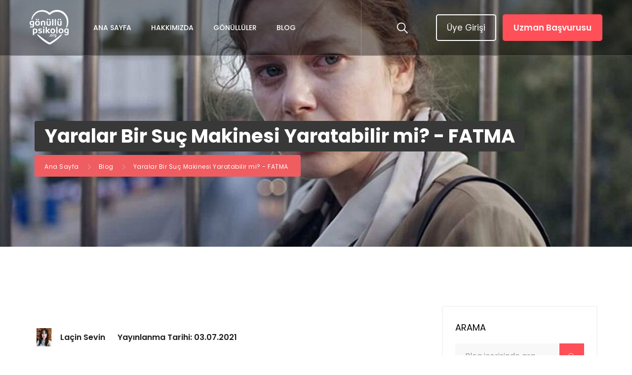

--- FILE ---
content_type: text/html; charset=UTF-8
request_url: https://gonullupsikolog.org/blog/-yaralar-bir-suc-makinesi-yaratabilir-mi-fatma
body_size: 8141
content:
<!DOCTYPE html>
<html lang="tr-TR">


<head>
            <meta name="viewport"
    content="width=device-width, initial-scale=1.0, minimum-scale=1.0, maximum-scale=1.0, user-scalable=no">
<meta http-equiv="X-UA-Compatible" content="IE=edge">
<meta charset="UTF-8">

<!-- Google tag (gtag.js) -->
<script async src="https://www.googletagmanager.com/gtag/js?id=G-QDEJXZG4BN"></script>
<script>
  window.dataLayer = window.dataLayer || [];
  function gtag(){dataLayer.push(arguments);}
  gtag('js', new Date());

  gtag('config', 'G-QDEJXZG4BN');
</script>

<meta name="csrf-token" content="1rAECxZo3JdrvhUHpKLSX4GC78K6FxJNFJxbv2gl">
<title> Gönüllü Psikolog | Blog </title>
<link rel="canonical" href="https://gonullupsikolog.org/blog/-yaralar-bir-suc-makinesi-yaratabilir-mi-fatma" />
<meta name="robots" content="index, follow" />


<link rel="apple-touch-icon" sizes="180x180" href="/site/project/images/favicon/apple-touch-icon.png">
<link rel="icon" type="image/png" sizes="32x32" href="/site/project/images/favicon/favicon-32x32.png">
<link rel="icon" type="image/png" sizes="16x16" href="/site/project/images/favicon/favicon-16x16.png">
<link rel="manifest" href="/site/project/images/favicon/site.webmanifest">
<link rel="mask-icon" href="/site/project/images/favicon/safari-pinned-tab.svg" color="#0f4886">
<meta name="msapplication-TileColor" content="#ff4f58">
<meta name="theme-color" content="#ff4f58">

<meta name="description" content="" />
<meta http-equiv="reply-to" content="info@gonullupsikolog.org" />

<meta name="rating" content="General" />
<meta name="copyright" content="© 2026 Gönüllü Psikolog | Tüm Hakları Saklıdır.">
<meta name="keywords" content="" />

<meta property="og:type" content="website" />
<meta property="og:url" content="https://gonullupsikolog.org/blog/-yaralar-bir-suc-makinesi-yaratabilir-mi-fatma" />
<meta property="og:title" content="Gönüllü Psikolog | Blog" />
<meta property="og:description" content="" />
<meta property="og:image" content="https://gonullupsikolog.org/dashboard/project/media/logos/logo-with-bg.jpg " />
<meta property="og:image:alt" content="Gönüllü Psikolog | Blog" />
<meta property="og:site_name" content="Gönüllü Psikolog" />

<meta name="twitter:card" content="summary" />
<meta name="twitter:description"
    content="" />
<meta name="twitter:title" content="Gönüllü Psikolog | Blog" />
<meta name="twitter:image" content="https://gonullupsikolog.org/dashboard/project/media/logos/logo-with-bg.jpg " />



<meta name="author" content="Hidayet Arasan | https://hidayetarasan.com" />

    <link rel="preconnect" href="https://fonts.googleapis.com">
    <link rel="preconnect" href="https://fonts.gstatic.com" crossorigin>
    <link href="https://fonts.googleapis.com/css2?family=Poppins:ital,wght@0,100;0,200;0,300;0,400;0,500;0,600;0,700;0,800;0,900;1,400;1,500;1,600&display=swap" rel="stylesheet">

    <link href="https://gonullupsikolog.org/site/assets/css/themify-icons.css" rel="stylesheet">
    <link href="https://gonullupsikolog.org/site/assets/css/flaticon.css" rel="stylesheet">
    <link href="https://gonullupsikolog.org/site/assets/css/bootstrap.min.css" rel="stylesheet">
    <link href="https://gonullupsikolog.org/site/assets/css/animate.css" rel="stylesheet">
    <link href="https://gonullupsikolog.org/site/assets/css/owl.carousel.css" rel="stylesheet">
    <link href="https://gonullupsikolog.org/site/assets/css/owl.theme.css" rel="stylesheet">
    <link href="https://gonullupsikolog.org/site/assets/css/slick.css" rel="stylesheet">
    <link href="https://gonullupsikolog.org/site/assets/css/slick-theme.css" rel="stylesheet">
    <link href="https://gonullupsikolog.org/site/assets/css/swiper.min.css" rel="stylesheet">
    <link href="https://gonullupsikolog.org/site/assets/css/owl.transitions.css" rel="stylesheet">
    <link href="https://gonullupsikolog.org/site/assets/css/jquery.fancybox.css" rel="stylesheet">
    <link href="https://gonullupsikolog.org/site/assets/css/style.css" rel="stylesheet">
    <link href="https://cdnjs.cloudflare.com/ajax/libs/toastr.js/latest/toastr.css" rel="stylesheet">

    <link href="https://gonullupsikolog.org/site/project/site.css?v=1768604622" rel="stylesheet" type="text/css" />
        <style>
        .page-title {
            background: url("https://dccstorage.fra1.cdn.digitaloceanspaces.com/gonullupsikolog/images/posts/blog-1625335062.jpg") center center/cover no-repeat local !important;
        }
    </style>
</head>

<body>
    <div class="page-wrapper">
        <!-- start preloader -->
  <div class="preloader">
      <div class="preloader-inner">
          <img class="double-bounce1" src="https://gonullupsikolog.org/dashboard/project/media/logos/icon-single-white.png" alt="preloader">
      </div>
  </div>
  <!-- end preloader -->

  <header id="header" class="site-header header-style-1">
      <nav class="navigation navbar navbar-default">
          <div class="container-fluid">
              <div class="navbar-header">
                  <button type="button" class="open-btn">
                      <span class="sr-only"></span>
                      <span class="icon-bar"></span>
                      <span class="icon-bar"></span>
                      <span class="icon-bar"></span>
                  </button>
                  <a class="navbar-brand " href="https://gonullupsikolog.org"><img class="site-logo-base"
                          src="https://gonullupsikolog.org/dashboard/project/media/logos/icon-single-white.png" alt="logo"></a>
              </div>
              <div id="navbar" class="navbar-collapse collapse navbar-left navigation-holder">
                  <button class="close-navbar"><i class="ti-close"></i></button>
                  <ul class="nav navbar-nav">
                      <li><a href="https://gonullupsikolog.org">Ana Sayfa</a></li>
                      <li><a href="https://gonullupsikolog.org/hakkimizda">Hakkımızda</a></li>
                      <li><a href="https://gonullupsikolog.org/gonulluler">Gönüllüler</a></li>
                      <li><a href="https://gonullupsikolog.org/blog">Blog</a></li>
                      

                  </ul>
              </div><!-- end of nav-collapse -->

              <div class="cart-search-contact">
                  <div class="header-search-form-wrapper px-5">
                      <button class="search-toggle-btn"><i class="fi flaticon-search"></i></button>
                      <div class="header-search-form">
                          <form>
                              <div>
                                  <input type="text" class="form-control" placeholder="Arama Yapın">
                                  <button type="submit"><i class="ti-search"></i></button>
                              </div>
                          </form>
                      </div>
                  </div>
                  
                  <div class="donate-btn">
                                                <a href="https://panel.gonullupsikolog.org" class="theme-btn-s1  btn-pad-fx mr-2"> Üye Girişi </a>
                                                                      <a href="https://panel.gonullupsikolog.org/basvuru/uzman" class="theme-btn-s3 btn-pad-fx ">
                              Uzman Başvurusu</a>
                                        </div>
              </div>

          </div><!-- end of container -->
      </nav>
  </header>

              <section class="page-title">
        <div class="page-title-container">
            <div class="page-title-wrapper">
                <div class="container">
                    <div class="row">
                        <div class="col col-xs-12 text-left">
                            <h2>Yaralar Bir Suç Makinesi Yaratabilir mi? - FATMA</h2>
                        </div>
                        <div class="col col-xs-12 text-left">
                            <ol class="breadcrumb">
                                <li><a href="https://gonullupsikolog.org">Ana Sayfa</a></li>
                                <li><a href="https://gonullupsikolog.org/blog">Blog</a></li>
                                <li>Yaralar Bir Suç Makinesi Yaratabilir mi? - FATMA</li>
                            </ol>
                        </div>
                    </div>
                </div>
            </div>
        </div>
    </section>

    <section class="blog-single-section section-padding">
        <div class="container">
            <div class="row">
                <div class="col col-md-8">
                    <div class="blog-content">
                        <div class="post format-standard-image">
                            <div class="date-entry-meta">
                                <div class="entry-meta px-0">
                                    <span>
                                                                                <img class="author-img" src="https://dccstorage.fra1.cdn.digitaloceanspaces.com/gonullupsikolog/images/users/PP-1638641952.jpg"
                                            alt="Laçin Sevin">
                                        <span class="ml-2">Laçin Sevin</span>
                                    </span>
                                    <span>Yayınlanma Tarihi: 03.07.2021</span>
                                </div>
                            </div>
                            <div class="post-content">
                                <blockquote><em>Ben çocukken yaşadığımız şeylerden hep kaçtım... Eğer onları konuşmazsam, görmezden gelirsem onlar hiç yaşanmamış gibi... kaçabileceğime inandırdım kendimi.</em> (Fatma, 2021)</blockquote><p>      τραῦμα (travma), Eski Yunanca' da yara anlamına gelmektedir. Aynı zamanda Latince kemirmek, kırpmak anlamını da taşımaktadır (etimolojiturkce.com). Travmatik olayların bellekteki tasviri  adacıklardır. Bu adacıklar yer yer birbirlerinden kopuk, kısa anlar şeklinde travmatize olmuş kişinin zihninde bozuk plak gibi döner ve onu adeta ''kemirir''. Fakat yaraya sahip her kişinin yarasını yaşamındaki ele alış biçimi aynı değildir. Kimi bu yarayı her defasında farklı şekillerde onarmaya çalışırken, kimisi bunu tamamen yadsır. Öyle ki aynı yerden yara alan iki farklı kişinin yaşam şekli/yaşama bakışı bile farklılık gösterebilmektedir. Tıpkı çocukluk çağı travmalarından biri olan cinsel istismar konusu üzerinden ele alınan bir kadının hikayesinde olduğu gibi: FATMA.</p><p> </p><p><strong>Çocukluk Çağı Travmaları – Cinsel İstismar</strong></p><p><strong>     Fatma Yılmaz </strong>(ana karakter) - hapisten yeni çıkmış fakat bir süre sonra gözden kaybolmuş kocasını arayan bir eş, özel gereksinimli çocuğunu kazaya kurban vermiş bir anne ve çocukluğu yaralarla dolu bir kız çocuğu... Dizinin ilk bölümlerinde, zaman zaman kapının ardında gölgesi görülen, yüzü gösterilmeyen, yaşlı bir adam ve ahırda samanların arasına saklanan bir kız çocuğu. Bu sahneler Fatma' nın flashback' leri ile kendini gösteriyor ve izleyiciye cinsel istismar' ın sinyallerini veriyor. Cinsel istismar, niteliği nedeniyle daha çok gizlendiği için gözlenenden daha yaygın olduğu düşünülen ve çocukta etkisi sonraki yaşamda da çok ağır biçimde hissedilen, derin yaralar açan bir çocuk istismarı türüdür (Budak, 2000 Aktaran Ayan, 2013: 31).</p><p>     Fatma, çocukluğunda aralıklarla cinsel istismara uğruyor. Çocukluğunda yaşadığı bu olayı yetişkinlikte nasıl üstlendiği ve yansıttığı ise ilk bölümde, Fatma' nın bir sorgu masasında, kim olduğu, cinayetler ile ilişkisinin sorgulandığı sahne ile seyirciye bir mesaj veriliyor: temizlik. Peki Fatma neden temizlik işinde?</p><p> </p><p><strong>Aynı Yaralar Farklı Hayatlar: Fatma ile E(mine)</strong></p><p>     Fatma arka arkaya işlediği cinayetler serisine eşinin (Zafer) borçlu olduğu adamı (Şevket) öldürmek ile başlıyor. İlk başta planlanmamış olan bu cinayet, Fatma' nın Şevket' in ofisine konuşmaya gidişi ve Şevket' in masayı yumruklayışı ile de Fatma' nın ölen oğlu ile ilgili flashback sahnelerinin ortaya çıkmasını tetikliyor. Bu, travma sonrası stres bozukluğu belirtilerinden olan kişide normalde çok fazla tepki verilmeyecek olaylara dahi aşırı duyarlı ve uyarılmış halde oluşu ve yaşanan travmatik olayla ilgili flashback' leri gösterirken aynı zamanda Fatma' nın ''temizlikçi'' rolünü üstlenişi ile de savunma mekanizmalarından biri olan yer değiştirme düzeneğini hatırlatıyor. Öztürk ve Uluşahin (2015)' e göre yer değiştirme, özellikle benlikçe kabul edilemeyen bir dürtünün ya da duygunun asıl nesne yerine başka bir nesneye yöneltilerek çatışmanın ve bunaltının azaltılmaya çalışılması düzeneğidir. Peki aynı kişi tarafından istismar değildiği ilerleyen bölümlerden anlaşılan, Fatma' nın şehre gelince ismini değiştirdiği kardeşi Emine nasıl bir savunma düzeneğini kullanıyor?</p><p> </p><p>Fatma ile Mine' nin ahırda yaşananlarla ilgili diyalogları:</p><p><strong>Fatma</strong>: Sen köyü hatırlıyor musun?... Bir adam vardı... Ahır vardı ya hani hatırlıyor musun?</p><p><strong>Mine</strong>: Bilemedim. Ne olmuş ahıra?!</p><p><strong>Fatma</strong>: Benim gözümün önüne geliyor ne zamandır...</p><p><strong>Mine</strong>: Nereden çıktı şimdi bu köy?!... Ben senin gibi köyü sırtımda taşıyıp şehrin varoşuna konmadım! Kendim kurtardım kendimi oradan. Sen de kurtar artık kendini! (Yüzüme Bak: 3.bölüm).</p><p><em>Yadsıma</em>, benlik için tehlikeli olarak algılanan ve bunaltı doğurabilecek bir gerçeği yok saymak, görmemek, değişik derecelerde oldukça yaygın kullanılan ilkel bir savunma biçimidir (Öztürk ve Uluşahin, 2015: 65). Mine yaralandığı yeri o kadar yok saymaya çalışıyor ki adını bile değiştiriyorken Fatma ise başka kişiler üzerinden kirli olandan arınmak, gerekirse yok etmek istiyor.</p><p> </p><p><strong>''İşte Dedim, Bu Kadın Görünmez!'' -  Yaralar Bir Suç Makinesi Yaratabilir mi?</strong></p><p><strong>     Güvensiz bağlanan istismara maruz kalan bireylerde düşmancıl tavırların gelişmesine, istismara maruz kalanın yaşamının ileri döneminde istismar eden konumuna gelmesine etki etmektedir. Özellikle fiziksel ve cinsel istismara maruz kalan bireyin ileride kasten adam öldürme ve tecavüz suçuna karışma ihtimalinin yüksek olduğu belirtilmiştir</strong> (Felson ve Lane, 2009 Aktaran Ayan, 2013: 28).</p><p><strong>   Bayram –</strong> Fatma' nın eşini aramak için yanında çalıştığı, aynı zamanda ilk cinayetini gerçekleştirmesine olanak sağlamış bir karakter. Bayram, zaten aldığı yaralar ile kimseye güvenmemeyi öğrenmiş olan Fatma' yı bir de kimse tarafından fark edilmeyen, silik bir karakter olduğu fikrini kanıksatmaya çalışarak Fatma' nın hem cinayetleri daha kolay işlemesine zemin hazırlıyor hem de kirli olanı temizlemesi için ona fırsatlar sunuyor.</p><p> </p><p>    Fatma dizisi, travmanın özellikle de çocukluk çağı travmalarının yaratabileceği psikopatolojik süreçlerin çok iyi anlatıldığı bir mini dizi. Fatma dizisi, yine travmanın çok iyi analiz edildiği diğer bir filmi de akla getiriyor, Shutter Island. Filmden bir replik ile bitirerek ''<em><strong>Y</strong></em><strong><em>aralar canavarlar yaratabilir. Ve siz... yaralısınız</em></strong>.''</p><p> </p><p><strong>Kaynak:</strong></p><p>Ayan, S. (2013). Kasten adam öldürme suçu işlemiş hükümlü erkeklerin bağlanma stillerinin, çocukluk çağı travmalarının ve öfke ifade biçimlerinin incelenmesi (Yayımlanmamış Yüksek Lisans Tezi). Maltepe Üniversitesi, Sosyal Bilimler Enstitüsü, İstanbul. </p><p><a href=\"https://tinyurl.com/4f567xkm\">https://tinyurl.com/4f567xkm</a></p><p>Budak, S. (2000). Psikoloji Sözlüğü, Ankara: Bilim ve Sanat Yayınları</p><p>etimolojiturkce.com. (t.y.) <em>travma</em>. <a href=\"https://www.etimolojiturkce.com/kelime/travma\">https://www.etimolojiturkce.com/kelime/travma</a></p><p>Felson, R.B., Lane, K.J. (2009). Social Learning, Sexval and Physical Abuse and Adult Crime. Aggressive Behavior, Volume 35, 489-501.</p><p><span style=\"font-kerning: none;\">Öztürk, M. O. ve Uluşahin, N. A. (2015). Ruh Sağlığı ve Bozuklukları<em>.</em>13.baskı. Ankara: Nobel Tıp Kitabevleri</span></p><p> </p><p> </p><p> </p><p> </p><p> </p><p>                                                                                                                       </p>
                            </div>
                        </div>

                        <div class="tag-share clearfix">
                            <div class="tag">
                                <ul>
                                                                    </ul>
                            </div>
                            <div class="share">



                                <ul>
                                    <li>
                                        <div class="d-inline" data-href="http://gonullupsikolog.org/blog/-yaralar-bir-suc-makinesi-yaratabilir-mi-fatma" data-layout="button"
                                            data-size="small">
                                            <a id="shareFacebook"
                                                href="https://www.facebook.com/sharer/sharer.php?u=http%3A%2F%2Fgonullupsikolog.org%2Fblog%2F-yaralar-bir-suc-makinesi-yaratabilir-mi-fatma&amp;src=sdkpreparse"
                                                target="popup" rel="nofollow"
                                                onclick="window.open('https://www.facebook.com/sharer/sharer.php?u=http%3A%2F%2Fgonullupsikolog.org%2Fblog%2F-yaralar-bir-suc-makinesi-yaratabilir-mi-fatma&amp;src=sdkpreparse','popup','width=600,height=600'); return false;"><i
                                                    class="ti-facebook"></i></a>
                                        </div>
                                    </li>
                                    <li>
                                        <a class="btn btn-xs btn-slide btn-twitter"
                                            href="https://twitter.com/intent/tweet?text=Yaralar+Bir+Su%C3%A7+Makinesi+Yaratabilir+mi%3F+-+FATMA&amp;url=http%3A%2F%2Fgonullupsikolog.org%2Fblog%2F-yaralar-bir-suc-makinesi-yaratabilir-mi-fatma"
                                            target="popup" rel="nofollow"
                                            onclick="window.open('https://twitter.com/intent/tweet?text=Yaralar+Bir+Su%C3%A7+Makinesi+Yaratabilir+mi%3F+-+FATMA&amp;url=http%3A%2F%2Fgonullupsikolog.org%2Fblog%2F-yaralar-bir-suc-makinesi-yaratabilir-mi-fatma','popup','width=600,height=600'); return false;"><i
                                                class="ti-twitter-alt"></i></a>
                                    </li>
                                    <li>
                                        <a class="btn btn-xs btn-slide btn-pinterest" id="sharePinterest" href="https://pinterest.com/pin/create/button/?url=http%3A%2F%2Fgonullupsikolog.org%2Fblog%2F-yaralar-bir-suc-makinesi-yaratabilir-mi-fatma&media=https://dccstorage.fra1.cdn.digitaloceanspaces.com/gonullupsikolog/images/posts/blog-1625335062.jpg" target="popup" rel="nofollow" onclick="window.open('http://pinterest.com/pin/create/button/?url=http%3A%2F%2Fgonullupsikolog.org%2Fblog%2F-yaralar-bir-suc-makinesi-yaratabilir-mi-fatma&media=https://dccstorage.fra1.cdn.digitaloceanspaces.com/gonullupsikolog/images/posts/blog-1625335062.jpg','popup','width=600,height=600'); return false;"><i
                                                class="ti-pinterest"></i></a>
                                    </li>
                                    <li>
                                        <a class="btn btn-xs btn-slide btn-linkedin" id="shareLinkedin"
                                            href="https://www.linkedin.com/shareArticle?url=http%3A%2F%2Fgonullupsikolog.org%2Fblog%2F-yaralar-bir-suc-makinesi-yaratabilir-mi-fatma&title=Yaralar+Bir+Su%C3%A7+Makinesi+Yaratabilir+mi%3F+-+FATMA&mini=true"
                                            target="popup" rel="nofollow"
                                            onclick="window.open('https://www.linkedin.com/shareArticle?url=http%3A%2F%2Fgonullupsikolog.org%2Fblog%2F-yaralar-bir-suc-makinesi-yaratabilir-mi-fatma&title=Yaralar+Bir+Su%C3%A7+Makinesi+Yaratabilir+mi%3F+-+FATMA&mini=true','popup','width=600,height=600'); return false;"><i
                                                class="ti-linkedin"></i></a>
                                    </li>
                                </ul>
                            </div>
                        </div> <!-- end tag-share -->

                        
                        
                    </div>
                </div>

                <div class="col col-md-4">
    <div class="blog-sidebar">
        <div class="widget search-widget">
            <h3>aRAMA</h3>
            <form>
                <div>
                    <input type="text" name="s" value="" minlength="3" class="form-control" placeholder="Blog içerisinde ara">
                    <button type="submit"><i class="ti-search"></i></button>
                </div>
            </form>
        </div>
        <div class="widget category-widget">
            <h3>Kategoriler</h3>
            <ul>
                                    <li><a class="" href="https://gonullupsikolog.org/blog/kategori/cocuk-geli-imi">Çocuk Gelişimi <span>(26)</span></a></li>
                                    <li><a class="" href="https://gonullupsikolog.org/blog/kategori/ebeveyn-olmak">Ebeveyn Olmak <span>(26)</span></a></li>
                                    <li><a class="" href="https://gonullupsikolog.org/blog/kategori/gundem">Gündem <span>(132)</span></a></li>
                                    <li><a class="" href="https://gonullupsikolog.org/blog/kategori/i-li-kiler">İlişkiler <span>(17)</span></a></li>
                                    <li><a class="" href="https://gonullupsikolog.org/blog/kategori/kad-n-psikolojisi">Kadın Psikolojisi <span>(23)</span></a></li>
                                    <li><a class="" href="https://gonullupsikolog.org/blog/kategori/ki-ilik-geli-imi">Kişilik Gelişimi <span>(13)</span></a></li>
                                    <li><a class="" href="https://gonullupsikolog.org/blog/kategori/ko-e-yaz-lar-">Köşe Yazıları <span>(66)</span></a></li>
                                    <li><a class="" href="https://gonullupsikolog.org/blog/kategori/psikoloji-tarihi">Psikoloji Tarihi <span>(13)</span></a></li>
                                    <li><a class="" href="https://gonullupsikolog.org/blog/kategori/psikopatoloji">Psikopatoloji <span>(76)</span></a></li>
                                    <li><a class="" href="https://gonullupsikolog.org/blog/kategori/sanat-ve-psikoloji">Sanat ve Psikoloji <span>(14)</span></a></li>
                            </ul>
        </div>
        <div class="widget recent-post-widget">
            <h3>Popüler Gönderiler</h3>
            <div class="posts">
                                    <div class="post">
                        <div class="img-holder">
                            <img class="most-hit-img" src="https://dccstorage.fra1.cdn.digitaloceanspaces.com/gonullupsikolog/images/posts/blog-1597914865.jpg" alt="Aşırı Düşünmenin Üstesinden Gelmek - Overthinking Sendromu">
                        </div>
                        <div class="details">
                            <h4><a
                                    href="https://gonullupsikolog.org/blog/asiri-dusunmenin-ustesinden-gelmek-overthinking-sendromu-">Aşırı Düşünmenin Üstesinden Gelmek - Overthinking Sendromu</a>
                            </h4>
                            <span class="date"><i class="ti-timer"></i>20.08.2020</span>
                            <br><span class="date"><i class="ti-eye"></i>17875</span>
                        </div>
                    </div>
                                    <div class="post">
                        <div class="img-holder">
                            <img class="most-hit-img" src="https://dccstorage.fra1.cdn.digitaloceanspaces.com/gonullupsikolog/images/posts/blog-1596800943.jpg" alt="Bir Duygusal Şiddet Türü Olarak Love Bombing (Sevgi Bombardımanı)">
                        </div>
                        <div class="details">
                            <h4><a
                                    href="https://gonullupsikolog.org/blog/bir-duygusal-siddet-turu-olarak-love-bombing-sevgi-bombardimani-">Bir Duygusal Şiddet Türü Olarak Love Bombing (Sevgi Bombardımanı)</a>
                            </h4>
                            <span class="date"><i class="ti-timer"></i>07.08.2020</span>
                            <br><span class="date"><i class="ti-eye"></i>15024</span>
                        </div>
                    </div>
                                    <div class="post">
                        <div class="img-holder">
                            <img class="most-hit-img" src="https://dccstorage.fra1.cdn.digitaloceanspaces.com/gonullupsikolog/images/posts/blog-1611967627.jpg" alt="Zeigarnik Etkisi">
                        </div>
                        <div class="details">
                            <h4><a
                                    href="https://gonullupsikolog.org/blog/zeigarnik-etkisi">Zeigarnik Etkisi</a>
                            </h4>
                            <span class="date"><i class="ti-timer"></i>30.01.2021</span>
                            <br><span class="date"><i class="ti-eye"></i>8480</span>
                        </div>
                    </div>
                            </div>
        </div>
        <div class="widget tag-widget">
            <h3>Etiket Bulutu</h3>
            <ul>
                                    <li><a class="" href="https://gonullupsikolog.org/blog/etiket/pskioloji">pskioloji</a></li>
                                    <li><a class="" href="https://gonullupsikolog.org/blog/etiket/empati">empati</a></li>
                            </ul>
        </div>
    </div>
</div>
            </div>
        </div>
    </section>
        <footer class="site-footer" style="background: none">
    <div class="upper-footer">
        <div class="container">
            <div class="row">
                <div class="col col-sm-6">
                    <div class="widget about-widget">
                        <div class="widget-title mb-1">
                            <h3>
                                <img src="https://gonullupsikolog.org/site/project/images/logos/itu-w.png" alt="itu cekirdek">
                            </h3>
                        </div>
                        <p>Platformumuzun oluşumundaki hukuki süreçte bize gönüllü yardımlarından dolayı Av. Canberk
                            Yıldırım, Av. Bahadır Yazıcı ve Av. Arda Görener’e teşekkür ederiz.</p>
                        <div class="social-icons">
                            <ul>
                                <li><a href="https://facebook.com/gonullupsikologorg"><i class="ti-facebook"></i></a> </li>
                                <li><a href="https://www.instagram.com/gonullupsikologorg/"><i class="ti-instagram"></i></a></li>
                                <li><a href="https://twitter.com/gonullupsk"><i class="ti-twitter-alt"></i></a></li>
                                <li><a href="https://www.linkedin.com/company/gonullupsikologorg/?viewAsMember=true"><i class="ti-linkedin"></i></a></li>
                            </ul>
                        </div>
                    </div>
                </div>

                <div class="col col-md-3 col-xs-6">
                    <div class="widget link-widget">
                        <div class="widget-title">
                            <h3>Hızlı Erişim</h3>
                        </div>
                        <ul>
                            <li><a href="https://gonullupsikolog.org">Ana Sayfa</a></li>
                            <li><a href="https://panel.gonullupsikolog.org/blog-post">Blog</a></li>
                            <li><a href="https://gonullupsikolog.org/gonulluler">Gönüllüler</a></li>
                            <li><a href="https://gonullupsikolog.org/sss">SSS</a></li>
                            
                            <li><a href="https://gonullupsikolog.org/iletisim">İletişim</a></li>
                        </ul>
                    </div>
                </div>
                <div class="col col-md-3 col-xs-6">
                    <div class="widget contact-widget service-link-widget">
                        <div class="widget-title">
                            <h3>İletişim</h3>
                        </div>
                        <ul>
                            <li>Nejat Eczacıbaşı Binası, Sadi Konuralp Caddesi, Şişhane Sk., No:5 Kat:2 34433</li>
                            <li><span>E-Posta:</span> <a class="color-white" href="/cdn-cgi/l/email-protection#fd94939b92bd9a9293889191888d8e94969291929ad3928f9a"><span class="__cf_email__" data-cfemail="91f8fff7fed1f6feffe4fdfde4e1e2f8fafefdfef6bffee3f6">[email&#160;protected]</span></a></li>
                        </ul>
                    </div>
                    
                </div>

            </div>
        </div> <!-- end container -->
    </div>
    <div class="lower-footer">
        <div class="container">
            <div class="row">
                <div class="separator"></div>
                <div class="col col-xs-12 bottom-footer">
                    <div class="footer-bottom-first">
                        <p class="copyright">&copy; 2020-2026 Gönüllü Psikolog | Tüm Hakları Saklıdır.
                        </p>
                        <ul class="footer-policies">
                            <li><a href="#">Gizlilik ve Güvenlik Politikası</a></li>
                            <li><a href="#">Çerez Politikası</a></li>
                        </ul>
                    </div>
                    <div class="extra-link">
                        <small class="designer">Web Tasarım ve Programlama <a href="https://hidayetarasan.com"><br class="show-on-mobile">Hidayet
                            Arasan</a></small>
                    </div>
                </div>
            </div>
        </div>
    </div>
</footer>
    </div>

    <script data-cfasync="false" src="/cdn-cgi/scripts/5c5dd728/cloudflare-static/email-decode.min.js"></script><script src="https://gonullupsikolog.org/site/assets/js/jquery.min.js"></script>

    <script>
        if ($('.preloader').length) {
            $('.preloader').delay(1000).fadeOut(500);
        }
    </script>

    <script src="https://gonullupsikolog.org/site/assets/js/bootstrap.min.js"></script>
    <script src="https://gonullupsikolog.org/site/assets/js/jquery-plugin-collection.js"></script>
    <script src="https://gonullupsikolog.org/site/assets/js/script.js"></script>
    <script src="https://cdnjs.cloudflare.com/ajax/libs/toastr.js/latest/toastr.min.js"></script>
    <script src="https://gonullupsikolog.org/dashboard/assets/plugins/sweetalert2.min.js"></script>
    <script src="https://gonullupsikolog.org/dashboard/project/constants.js?v=1768604622"></script>
    <script src="https://gonullupsikolog.org/dashboard/project/helpers.js?v=1768604622"></script>
    <script src="https://gonullupsikolog.org/site/project/site.js?v=1768604622"></script>

    
    <script defer src="https://static.cloudflareinsights.com/beacon.min.js/vcd15cbe7772f49c399c6a5babf22c1241717689176015" integrity="sha512-ZpsOmlRQV6y907TI0dKBHq9Md29nnaEIPlkf84rnaERnq6zvWvPUqr2ft8M1aS28oN72PdrCzSjY4U6VaAw1EQ==" data-cf-beacon='{"version":"2024.11.0","token":"276ed46676434161a90ea570c1c16836","r":1,"server_timing":{"name":{"cfCacheStatus":true,"cfEdge":true,"cfExtPri":true,"cfL4":true,"cfOrigin":true,"cfSpeedBrain":true},"location_startswith":null}}' crossorigin="anonymous"></script>
</body>

</html>


--- FILE ---
content_type: text/css
request_url: https://gonullupsikolog.org/site/assets/css/flaticon.css
body_size: 377
content:
	/*
  	Flaticon icon font: Flaticon
  	Creation date: 08/08/2020 01:45
  	*/

@font-face {
  font-family: "Flaticon";
  src: url("../fonts/Flaticon.eot");
  src: url("../fonts/Flaticon.eot?#iefix") format("embedded-opentype"),
       url("../fonts/Flaticon.woff2") format("woff2"),
       url("../fonts/Flaticon.woff") format("woff"),
       url("../fonts/Flaticon.ttf") format("truetype"),
       url("../fonts/Flaticon.svg#Flaticon") format("svg");
  font-weight: normal;
  font-style: normal;
}

@media screen and (-webkit-min-device-pixel-ratio:0) {
  @font-face {
    font-family: "Flaticon";
    src: url("../fonts/Flaticon.svg#Flaticon") format("svg");
  }
}

[class^="flaticon-"]:before, [class*=" flaticon-"]:before,
[class^="flaticon-"]:after, [class*=" flaticon-"]:after {   
  font-family: Flaticon;
        font-size: 20px;
font-style: normal;
margin-left: 20px;
}

.flaticon-play-button:before { content: "\f100"; }
.flaticon-back:before { content: "\f101"; }
.flaticon-next:before { content: "\f102"; }
.flaticon-right-quote:before { content: "\f103"; }
.flaticon-left-quote:before { content: "\f104"; }
.flaticon-quote:before { content: "\f105"; }
.flaticon-paper-plane:before { content: "\f106"; }
.flaticon-envelope:before { content: "\f107"; }
.flaticon-placeholder:before { content: "\f108"; }
.flaticon-diamond:before { content: "\f109"; }
.flaticon-diamond-1:before { content: "\f10a"; }
.flaticon-message:before { content: "\f10b"; }
.flaticon-mail:before { content: "\f10c"; }
.flaticon-guarantee:before { content: "\f10d"; }
.flaticon-coffee-cup:before { content: "\f10e"; }
.flaticon-search:before { content: "\f10f"; }
.flaticon-replay-arrow:before { content: "\f110"; }
.flaticon-house:before { content: "\f111"; }
.flaticon-call:before { content: "\f112"; }
.flaticon-email:before { content: "\f113"; }
.flaticon-alarm:before { content: "\f114"; }
.flaticon-view:before { content: "\f115"; }
.flaticon-speech-bubble:before { content: "\f116"; }
.flaticon-feedback:before { content: "\f117"; }
.flaticon-agent:before { content: "\f118"; }
.flaticon-coin:before { content: "\f119"; }
.flaticon-cost:before { content: "\f11a"; }
.flaticon-money-bag:before { content: "\f11b"; }
.flaticon-umbrella:before { content: "\f11c"; }
.flaticon-smile:before { content: "\f11d"; }
.flaticon-play:before { content: "\f11e"; }
.flaticon-left-arrow-angle-big-gross-symbol:before { content: "\f11f"; }
.flaticon-arrow-angle-pointing-to-right:before { content: "\f120"; }
.flaticon-tag:before { content: "\f121"; }
.flaticon-quote-1:before { content: "\f122"; }
.flaticon-supermarket:before { content: "\f123"; }
.flaticon-tag-1:before { content: "\f124"; }
.flaticon-pdf:before { content: "\f125"; }
.flaticon-user:before { content: "\f126"; }
.flaticon-calendar:before { content: "\f127"; }
.flaticon-like:before { content: "\f128"; }
.flaticon-heart:before { content: "\f129"; }
.flaticon-heart-1:before { content: "\f12a"; }
.flaticon-shopping-basket:before { content: "\f12b"; }
.flaticon-triangular-ruler:before { content: "\f12c"; }
.flaticon-pencil-case:before { content: "\f12d"; }
.flaticon-fruits:before { content: "\f12e"; }
.flaticon-charity:before { content: "\f12f"; }
.flaticon-donation:before { content: "\f130"; }
.flaticon-play-1:before { content: "\f131"; }
.flaticon-down-arrow:before { content: "\f132"; }
.flaticon-down-arrow-1:before { content: "\f133"; }
.flaticon-down-arrow-2:before { content: "\f134"; }
.flaticon-down:before { content: "\f135"; }
.flaticon-down-arrow-3:before { content: "\f136"; }

--- FILE ---
content_type: text/css
request_url: https://gonullupsikolog.org/site/assets/css/style.css
body_size: 25047
content:
/*------------------------------------------------------------------
[Master Stylesheet]
Theme Name:     Proffer - Fundraising & Charity HTML Template
Version:        1.0.1
Author:         themexshaper
URL:            http://themeforest.net/user/themexshaper
-------------------------------------------------------------------*/
/*--------------------------------------------------------------
>>> TABLE OF CONTENTS:
----------------------------------------------------------------
#0.1	Theme Reset Style
#0.2	Global Elements
#0.3	header
#0.4	hero-slider
#0.5	footer
#0.6	target-area
#0.7	causes-section
#0.8	about-section
#0.9	events-section
#1.0	partner-section
#1.1	cta-s1-section
#1.2	cta-s2-section
#1.3	blog-section
#1.4	instagram-section


/--------------------------------------------------------------
	#home-style-2
--------------------------------------------------------------/
#2.1	feature-section
#2.2	about-section-s2
#2.3	partner-section-s2
#2.4	team-section


/--------------------------------------------------------------
	#home-style-3
--------------------------------------------------------------/
#3.1	feature-section-s2
#3.2	about-s3-section
#3.3	campain-section
#3.4	cta-section-s3
#3.5	testimoninals-funfact-section


/--------------------------------------------------------------
	#about-page
--------------------------------------------------------------/
#4.1	about-page-section
#4.2	mission-vision-section


/--------------------------------------------------------------
	#contact-page
--------------------------------------------------------------/
#5.1	contact-section


/--------------------------------------------------------------
	#case-single-page
--------------------------------------------------------------/
#6.1	case-single-section


/--------------------------------------------------------------
	#event-single-page
--------------------------------------------------------------/
#7.1	event-single-section


/--------------------------------------------------------------
	#blog-page
--------------------------------------------------------------/
#8.1	blog-pg-section


/--------------------------------------------------------------
	#blog-single-page
--------------------------------------------------------------/
#9.1	blog-single-section


/--------------------------------------------------------------
	#shop-page
--------------------------------------------------------------/
#10.1  shop-pg-section


/--------------------------------------------------------------
	#shop-single-page
--------------------------------------------------------------/
#11.1	shop-single-section


/--------------------------------------------------------------
	#team-single-page
--------------------------------------------------------------/
#12.1	team-sigle-section


/--------------------------------------------------------------
	#team-single-page
--------------------------------------------------------------/
#13.1  error-404-section



----------------------------------------------------------------*/
/*---------------------------
	Fonts
----------------------------*/
@import url("https://fonts.googleapis.com/css2?family=Jost:wght@300;400;500;600;700&display=swap");
/*--------------------------------------------------------------
#0.1    Theme Reset Style
--------------------------------------------------------------*/
@import url("https://fonts.googleapis.com/css2?family=Jost:wght@300;400;500;600&display=swap");

html {
    font-size: 16px;
}

body {
    font-family: "Jost", sans-serif;
    background-color: #fff;
    font-size: 16px;
    font-size: 1rem;
    -webkit-font-smoothing: antialiased;
    overflow-x: hidden;
}

@media (max-width: 767px) {
    body {
        font-size: 14px;
    }
}

p {
    color: #1c1c1c;
    line-height: 1.6em;
}

h1,
h2,
h3,
h4,
h5,
h6 {
    font-family: "Jost", sans-serif;
    font-weight: 600;
    color: #020202;
}

ul {
    list-style-type: none;
    padding-left: 0;
    margin: 0;
}

a {
    text-decoration: none;
    -webkit-transition: all 0.2s;
    -moz-transition: all 0.2s;
    -o-transition: all 0.2s;
    -ms-transition: all 0.2s;
    transition: all 0.2s;
}

a:hover {
    text-decoration: none;
}

img {
    max-width: 100%;
}

/*--------------------------------------------------------------
#0.2    Global Elements
--------------------------------------------------------------*/
.page-wrapper {
    position: relative;
    overflow: hidden;
}

.wow {
    visibility: hidden;
}

.fi:before {
    margin: 0;
}

.section-padding {
    padding: 120px 0;
}

@media (max-width: 991px) {
    .section-padding {
        padding: 100px 0;
    }
}

@media (max-width: 767px) {
    .section-padding {
        padding: 80px 0;
    }
}

.p-t-0 {
    padding-top: 0;
}

.p-b-0 {
    padding-bottom: 0;
}

/*** contact form error handling ***/
.contact-validation-active .error-handling-messages {
    width: 100% !important;
    margin-top: 15px !important;
}

.contact-validation-active label.error {
    color: red;
    font-size: 0.875rem;
    font-weight: normal;
    margin: 5px 0 0 0;
    text-align: left;
    display: block;
}

.contact-validation-active #loader {
    display: none;
    margin-top: 10px;
}

.contact-validation-active #loader i {
    font-size: 30px;
    font-size: 1.875rem;
    color: #ff4f58;
    display: inline-block;
    -webkit-animation: rotating linear 2s infinite;
    animation: rotating linear 2s infinite;
}

.contact-validation-active #success,
.contact-validation-active #error {
    width: 100%;
    color: #fff;
    padding: 5px 10px;
    font-size: 16px;
    text-align: center;
    display: none;
}

@media (max-width: 767px) {

    .contact-validation-active #success,
    .contact-validation-active #error {
        font-size: 15px;
    }
}

.contact-validation-active #success {
    background-color: #009a00;
    border-left: 5px solid green;
    margin-bottom: 5px;
}

.contact-validation-active #error {
    background-color: #ff1a1a;
    border-left: 5px solid red;
}

@-webkit-keyframes rotating {
    from {
        -webkit-transform: rotate(0deg);
        transform: rotate(0deg);
    }

    to {
        -webkit-transform: rotate(360deg);
        transform: rotate(360deg);
    }
}

@keyframes rotating {
    from {
        -webkit-transform: rotate(0deg);
        transform: rotate(0deg);
    }

    to {
        -webkit-transform: rotate(360deg);
        transform: rotate(360deg);
    }
}

.rotating {
    -webkit-animation: rotating 5s alternate infinite;
    animation: rotating 5s alternate infinite;
}

/*** back to top **/
.back-to-top {
    border-radius: 10px;
    background-color: #ff4f58;
    width: 45px;
    height: 45px;
    line-height: 45px;
    border: 2px solid #ff4f58;
    text-align: center;
    position: fixed;
    z-index: 999;
    right: 15px;
    bottom: 0;
    opacity: 0;
    visibility: hidden;
    -webkit-transition: all 0.5s;
    -moz-transition: all 0.5s;
    -o-transition: all 0.5s;
    -ms-transition: all 0.5s;
    transition: all 0.5s;
}

@media (max-width: 991px) {
    .back-to-top {
        width: 35px;
        height: 35px;
        line-height: 35px;
    }
}

.back-to-top:hover {
    background-color: #ff4f58;
}

.animate-b-t-t {
    bottom: 15px;
    opacity: 1;
    visibility: visible;
}

.back-to-top i {
    font-size: 22px;
    font-size: 1.375rem;
    color: #fff;
    position: absolute;
    left: 50%;
    top: 50%;
    -webkit-transform: translate(-50%, -50%);
    -moz-transform: translate(-50%, -50%);
    -o-transform: translate(-50%, -50%);
    -ms-transform: translate(-50%, -50%);
    transform: translate(-50%, -50%);
}

/** for popup image ***/
.mfp-wrap {
    background-color: rgba(0, 0, 0, 0.9);
    z-index: 99999;
}

.mfp-with-zoom .mfp-container,
.mfp-with-zoom.mfp-bg {
    opacity: 0;
    -webkit-backface-visibility: hidden;
    -webkit-transition: all 0.3s ease-out;
    -moz-transition: all 0.3s ease-out;
    -o-transition: all 0.3s ease-out;
    transition: all 0.3s ease-out;
}

.mfp-with-zoom.mfp-ready .mfp-container {
    opacity: 1;
}

.mfp-with-zoom.mfp-ready.mfp-bg {
    opacity: 0.8;
}

.mfp-with-zoom.mfp-removing .mfp-container,
.mfp-with-zoom.mfp-removing.mfp-bg {
    opacity: 0;
}

/*** for fancybox video ***/
.fancybox-overlay {
    background: rgba(0, 0, 0, 0.9);
    z-index: 9999 !important;
}

.fancybox-wrap {
    z-index: 99999 !important;
}

.section-title,
.section-title-s2,
.section-title-s3 {
    margin-bottom: 20px;
}

@media (max-width: 767px) {

    .section-title,
    .section-title-s2,
    .section-title-s3 {
        margin-bottom: 40px;
    }
}

.section-title>span,
.section-title-s2>span,
.section-title-s3>span {
    font-weight: 700;
    color: #ff4f58;
    text-transform: uppercase;
    letter-spacing: 5px;
    display: block;
    margin-top: -0.3em;
}

.section-title h2,
.section-title-s2 h2,
.section-title-s3 h2 {
    font-size: 48px;
    font-size: 3rem;
    line-height: 1em;
    margin: 0.2em 0 0;
}

.section-title h2 span,
.section-title-s2 h2 span,
.section-title-s3 h2 span {
    -webkit-text-fill-color: #fff;
    /* Will override color (regardless of order) */
    -webkit-text-stroke-width: 2px;
    -webkit-text-stroke-color: #020202;
}

@media (max-width: 991px) {

    .section-title h2,
    .section-title-s2 h2,
    .section-title-s3 h2 {
        font-size: 40px;
        font-size: 2.5rem;
    }
}

@media (max-width: 767px) {

    .section-title h2,
    .section-title-s2 h2,
    .section-title-s3 h2 {
        font-size: 35px;
        font-size: 2.1875rem;
    }
}

.section-title-s2,
.section-title-s3 {
    text-align: center;
    margin-bottom: 40px;
}

@media (max-width: 767px) {

    .section-title-s2,
    .section-title-s3 {
        margin-bottom: 40px;
    }
}

.section-title-s3 {
    text-align: center;
    margin-bottom: 40px;
}

.section-title-s3 h2 {
    margin-bottom: 0.4em;
}

@media (max-width: 767px) {
    .section-title-s3 {
        margin-bottom: 40px;
    }
}

.theme-btn {
    background-color: #ff4f58;
    line-height: 0.66em;
    color: #fff;
    padding: 15px;
    border: 0;
    -webkit-border-radius: 0;
    -moz-border-radius: 0;
    -o-border-radius: 0;
    -ms-border-radius: 0;
    border-radius: 0;
    text-transform: uppercase;
}

.theme-btn:hover,
.theme-btn:focus,
.theme-btn:active {
    background-color: #b71d1a;
    color: #fff;
}

@media (max-width: 767px) {
    .theme-btn {
        padding: 12px;
        font-size: 13px;
        font-size: 0.8125rem;
    }
}

.theme-btn-s1,
.theme-btn-s3,
.theme-btn-s6,
.theme-btn-s7 {
    background-color: transparent;
    font-size: 17px;
    font-size: 1.0625rem;
    border: 2px solid #fff;
    position: relative;
    padding: 13px 20px 13px 45px;
    border-radius: 5px;
    display: inline-block;
    font-weight: 700;
    color: #fff;
}

.theme-btn-s1 i,
.theme-btn-s3 i,
.theme-btn-s6 i,
.theme-btn-s7 i {
    position: absolute;
    left: 20px;
    top: 13px;
}

.theme-btn-s1 .fi:before,
.theme-btn-s3 .fi:before,
.theme-btn-s6 .fi:before,
.theme-btn-s7 .fi:before {
    font-size: 15px;
    font-size: 0.9375rem;
}

.theme-btn-s1:hover,
.theme-btn-s3:hover,
.theme-btn-s6:hover,
.theme-btn-s7:hover {
    color: #ff4f58;
    border-color: #ff4f58;
}

.theme-btn-s2,
.theme-btn-s4,
.theme-btn-s5 {
    font-family: "Jost", sans-serif;
    font-size: 18px;
    font-size: 1.125rem;
    font-weight: bold;
    color: #fff;
    padding-left: 60px;
    position: relative;
}

@media (max-width: 767px) {

    .theme-btn-s2,
    .theme-btn-s4,
    .theme-btn-s5 {
        padding-left: 0;
    }
}

.theme-btn-s2:before,
.theme-btn-s4:before,
.theme-btn-s5:before {
    content: "";
    background-color: #fff;
    width: 44px;
    height: 1px;
    position: absolute;
    left: 0;
    top: 52%;
}

@media (max-width: 767px) {

    .theme-btn-s2:before,
    .theme-btn-s4:before,
    .theme-btn-s5:before {
        display: none;
    }
}

.theme-btn-s2 i:before,
.theme-btn-s4 i:before,
.theme-btn-s5 i:before {
    font-size: 15px;
    font-size: 0.9375rem;
    position: relative;
    top: 1px;
    display: inline-block;
    padding-left: 4px;
}

.theme-btn-s2:hover,
.theme-btn-s4:hover,
.theme-btn-s5:hover {
    color: #ff4f58;
}

.theme-btn-s3,
.theme-btn-s6 {
    color: #ff4f58;
    border-color: #ff4f58;
}

.theme-btn-s3 .fi:before,
.theme-btn-s6 .fi:before {
    color: #ff4f58;
}

.theme-btn-s4 {
    color: #020202;
}

.theme-btn-s4:before {
    background-color: #020202;
}

.theme-btn-s5 {
    color: #ff4f58;
    padding-left: 0;
}

.theme-btn-s5:before {
    display: none;
}

.theme-btn-s6 {
    background-color: #020202;
    color: #fff;
    border-color: #020202;
}

.theme-btn-s6 .fi:before {
    color: #fff;
    -webkit-transition: all 0.3s;
    -moz-transition: all 0.3s;
    -o-transition: all 0.3s;
    -ms-transition: all 0.3s;
    transition: all 0.3s;
}

.theme-btn-s6:hover .fi:before {
    color: #fff;
}

.theme-btn-s6:hover {
    background-color: #ff4f58;
    color: #fff;
    border-color: #ff4f58;
}

.theme-btn-s7 {
    background-color: #ff4f58;
    border-color: #ff4f58;
    color: #fff;
}

.theme-btn-s7:hover {
    background-color: #b71d1a;
    color: #fff;
}

.theme-btn-s8,
.theme-btn-s9,
.theme-btn-s10 {
    font-family: "Jost", sans-serif;
    background-color: #ff4f58;
    font-size: 16px;
    font-size: 1rem;
    position: relative;
    padding: 17px 30px;
    border-radius: 0;
    display: inline-block;
    font-weight: 600;
    color: #fff;
}

.theme-btn-s8:hover,
.theme-btn-s9:hover,
.theme-btn-s10:hover {
    background-color: #fff;
    color: #ff4f58;
}

.theme-btn-s9 {
    background-color: #fff;
    color: #ff4f58;
}

.theme-btn-s9:hover {
    background-color: #ff4f58;
    color: #fff;
}

.theme-btn-s10 {
    border: 0;
    outline: 0;
    -webkit-transition: all 0.3s;
    -moz-transition: all 0.3s;
    -o-transition: all 0.3s;
    -ms-transition: all 0.3s;
    transition: all 0.3s;
}

.theme-btn-s10:hover {
    background-color: #b71d1a;
    color: #fff;
}

.view-cart-btn {
    background: #ff4f58;
    width: 140px;
    padding: 10px;
    margin-top: 20px;
    color: white;
    font-weight: 500;
    display: block;
    margin-left: auto;
    margin-right: auto;
}

.view-cart-btn:hover {
    background-color: #a01a17;
    color: #fff;
}

.form input,
.form textarea,
.form select {
    border-color: #bfbfbf;
    border-radius: 0;
    outline: 0;
    -webkit-box-shadow: none;
    box-shadow: none;
    color: #595959;
}

.form input:focus,
.form textarea:focus,
.form select:focus {
    border-color: #ff4f58;
    -webkit-box-shadow: 0 0 5px 0 #e33e3a;
    -moz-box-shadow: 0 0 5px 0 #e33e3a;
    -o-box-shadow: 0 0 5px 0 #e33e3a;
    -ms-box-shadow: 0 0 5px 0 #e33e3a;
    box-shadow: 0 0 5px 0 #e33e3a;
}

.form ::-webkit-input-placeholder {
    font-style: 14px;
    font-style: italic;
    color: #595959;
}

.form :-moz-placeholder {
    font-style: 14px;
    font-style: italic;
    color: #595959;
}

.form ::-moz-placeholder {
    font-style: 14px;
    font-style: italic;
    color: #595959;
}

.form :-ms-input-placeholder {
    font-style: 14px;
    font-style: italic;
    color: #595959;
}

.form select {
    font-style: italic;
    background: url(../images/select-icon.png) no-repeat right center;
    display: inline-block;
    -webkit-appearance: none;
    -moz-appearance: none;
    -ms-appearance: none;
    appearance: none;
    cursor: pointer;
}

.form select::-ms-expand {
    /* for IE 11 */
    display: none;
}

/******************************
	#page title
******************************/
.page-title {
    background: url("../images/page-title.jpg") center center/cover no-repeat local;
    width: 100%;
    height: 500px;
    text-align: center;
    position: relative;
    word-break: break-all;
    display: -webkit-box;
    display: -ms-flexbox;
    display: flex;
}

@media (max-width: 991px) {
    .page-title {
        height: 300px;
    }
}

.page-title .page-title-container {
    width: 100%;
    height: 100%;
    position: absolute;
    left: 0;
    top: 0;
    z-index: 1;
    background-size: cover;
    background-position: center;
    display: -webkit-box;
    display: -ms-flexbox;
    display: flex;
    -webkit-box-pack: center;
    -ms-flex-pack: center;
    justify-content: center;
    -webkit-box-align: center;
    -ms-flex-align: center;
    align-items: center;
    text-align: left;
}

.page-title .page-title-wrapper {
    text-align: center;
}

@media screen and (min-width: 992px) {
    .page-title .container {
        padding-top: 103px;
    }
}

.page-title h2,
.page-title ol {
    color: #fff;
}

.page-title h2 {
    font-size: 60px;
    font-size: 3.75rem;
    font-weight: bold;
    margin: 0 0 0.2em;
}

@media (max-width: 991px) {
    .page-title h2 {
        font-size: 48px;
        font-size: 3rem;
    }
}

@media (max-width: 767px) {
    .page-title h2 {
        font-size: 35px;
        font-size: 2.1875rem;
    }
}

.page-title .breadcrumb {
    background-color: transparent;
    padding: 0;
    margin-bottom: 0;
}

@media (max-width: 767px) {
    .page-title .breadcrumb {
        text-align: center;
    }
}

.page-title .breadcrumb li {
    font-size: 18px;
    font-size: 1.125rem;
    font-weight: bold;
    color: #fff;
    margin-right: 5px;
    position: relative;
}

@media (max-width: 991px) {
    .page-title .breadcrumb li {
        font-size: 16px;
        font-size: 1rem;
    }
}

@media (max-width: 767px) {
    .page-title .breadcrumb li {
        font-size: 14px;
        font-size: 0.875rem;
    }
}

.page-title .breadcrumb li a {
    color: #fff;
}

.page-title .breadcrumb li a:hover {
    color: #ff4f58;
}

.page-title .breadcrumb>li+li {
    margin-left: 20px;
    padding-left: 15px;
}

.page-title .breadcrumb>li+li:before {
    font-family: themify;
    content: "\e649";
    font-size: 12px;
    font-size: 0.75rem;
    padding: 0;
    position: absolute;
    left: -12px;
    top: 3px;
    border-radius: 50%;
}

.preloader {
    background-color: #1c1c1c;
    width: 100%;
    height: 100%;
    position: fixed;
    z-index: 1000;
}

.preloader .preloader-inner {
    width: 80px;
    height: 80px;
    position: absolute;
    left: calc(50% - 40px);
    top: calc(50% - 40px);
}

.preloader .double-bounce1,
.preloader .double-bounce2 {
    width: 100%;
    height: 100%;
    border-radius: 50%;
    background-color: #ff4f58;
    opacity: 0.6;
    position: absolute;
    top: 0;
    left: 0;
    -webkit-animation: sk-bounce 2.0s infinite ease-in-out;
    animation: sk-bounce 2.0s infinite ease-in-out;
}

.preloader .double-bounce2 {
    -webkit-animation-delay: -1.0s;
    animation-delay: -1.0s;
}

@-webkit-keyframes sk-bounce {

    0%,
    100% {
        -webkit-transform: scale(0);
    }

    50% {
        -webkit-transform: scale(1);
    }
}

@keyframes sk-bounce {

    0%,
    100% {
        transform: scale(0);
        -webkit-transform: scale(0);
    }

    50% {
        transform: scale(1);
        -webkit-transform: scale(1);
    }
}

/*------------------------------------
	blog sidebar
------------------------------------*/
.blog-sidebar {
    /*** search-widget ***/
    /*** category-widget ***/
    /*** recent-post-widget ***/
    /*** tag-widget ***/
}

@media screen and (min-width: 1200px) {
    .blog-sidebar {
        padding-left: 45px;
    }
}

@media (max-width: 991px) {
    .blog-sidebar {
        margin-top: 80px;
        max-width: 400px;
    }
}

@media (max-width: 767px) {
    .blog-sidebar {
        margin-top: 60px;
        max-width: 400px;
    }
}

.blog-sidebar .widget {
    border: 2px solid #f4f4f4;
    padding: 32px 25px;
}

.blog-sidebar .widget h3 {
    font-size: 18px;
    font-size: 1.125rem;
    font-weight: 400;
    margin: 0 0 1.3em;
    position: relative;
    text-transform: capitalize;
}

.blog-sidebar>.widget+.widget {
    margin-top: 65px;
}

.blog-sidebar .search-widget form div {
    position: relative;
}

.blog-sidebar .search-widget input {
    background-color: #f8f8f8;
    height: 50px;
    font-size: 16px;
    font-size: 1rem;
    padding: 6px 50px 6px 20px;
    border: 0;
    border-radius: 0;
    -webkit-box-shadow: none;
    box-shadow: none;
    -webkit-transition: all 0.3s;
    -moz-transition: all 0.3s;
    -o-transition: all 0.3s;
    -ms-transition: all 0.3s;
    transition: all 0.3s;
}

.blog-sidebar .search-widget input:focus {
    background-color: rgba(205, 33, 29, 0.1);
}

.blog-sidebar .search-widget form button {
    background: #ff4f58;
    width: 50px;
    height: 50px;
    line-height: 50px;
    font-size: 20px;
    font-size: 1.25rem;
    color: #fff;
    border: 0;
    outline: 0;
    position: absolute;
    right: 0;
    top: 0;
    border-radius: 0;
}

.blog-sidebar .search-widget form button i {
    font-size: 14px;
}

.blog-sidebar .category-widget ul {
    list-style: none;
}

.blog-sidebar .category-widget ul li {
    font-size: 15px;
    font-size: 0.9375rem;
    position: relative;
}

@media (max-width: 767px) {
    .blog-sidebar .category-widget ul li {
        font-size: 14px;
        font-size: 0.875rem;
    }
}

.blog-sidebar .category-widget ul li span {
    position: absolute;
    right: 0;
}

.blog-sidebar .category-widget ul>li+li {
    margin-top: 12px;
    padding-top: 12px;
    border-top: 1px solid #f3f2f2;
}

.blog-sidebar .category-widget ul a {
    display: block;
    color: #717171;
    padding-left: 25px;
    position: relative;
}

.blog-sidebar .category-widget ul a:before {
    font-family: "Themify";
    content: "\e628";
    position: absolute;
    left: 0;
    top: 2px;
    font-size: 11px;
}

.blog-sidebar .category-widget ul a:hover,
.blog-sidebar .category-widget ul li:hover:before {
    color: #ff4f58;
}

.blog-sidebar .recent-post-widget .post {
    overflow: hidden;
}

.blog-sidebar .recent-post-widget .posts>.post+.post {
    margin-top: 15px;
    padding-top: 15px;
    border-top: 1px solid #f3f2f2;
}

.blog-sidebar .recent-post-widget .post .img-holder {
    width: 68px;
    float: left;
}

.blog-sidebar .recent-post-widget .post .img-holder img {
    border-radius: 5px;
}

.blog-sidebar .recent-post-widget .post .details {
    width: calc(100% - 68px);
    float: left;
    padding-left: 20px;
}

.blog-sidebar .recent-post-widget .post h4 {
    font-family: "Jost", sans-serif;
    font-size: 14px;
    font-size: 0.875rem;
    line-height: 1.3em;
    margin: 0 0 0.3em;
}

@media (max-width: 1199px) {
    .blog-sidebar .recent-post-widget .post h4 {
        margin: 0;
    }
}

.blog-sidebar .recent-post-widget .post h4 a {
    font-weight: 600;
    display: inline-block;
    color: #020202;
}

.blog-sidebar .recent-post-widget .post h4 a:hover {
    color: #ff4f58;
}

.blog-sidebar .recent-post-widget .post .details .date {
    font-size: 13px;
    font-size: 0.8125rem;
    color: #687693;
}

.blog-sidebar .recent-post-widget .post .details .date i {
    display: inline-block;
    padding-right: 7px;
}

.blog-sidebar .tag-widget ul {
    overflow: hidden;
    list-style: none;
}

.blog-sidebar .tag-widget ul li {
    float: left;
    margin: 0 8px 8px 0;
}

.blog-sidebar .tag-widget ul li a {
    font-size: 13px;
    font-size: 0.8125rem;
    font-weight: 600;
    display: inline-block;
    padding: 7px 14px;
    color: #717171;
    border: 1px solid #efefef;
    border-radius: 50px;
}

.blog-sidebar .tag-widget ul li a:hover {
    background: #ff4f58;
    color: #fff;
    border-color: #ff4f58;
}

/**** pagination ****/
.pagination-wrapper {
    text-align: center;
    margin-top: 60px;
}

@media (max-width: 991px) {
    .pagination-wrapper {
        text-align: left;
        margin-top: 40px;
    }
}

.pagination-wrapper .pg-pagination {
    display: inline-block;
    overflow: hidden;
    list-style-type: none;
    text-align: center;
}

.pagination-wrapper .pg-pagination li {
    float: left;
    margin-right: 10px;
}

@media (max-width: 767px) {
    .pagination-wrapper .pg-pagination li {
        margin-right: 5px;
    }
}

.pagination-wrapper .pg-pagination li:last-child {
    margin-right: 0;
}

.pagination-wrapper .pg-pagination li a {
    background-color: transparent;
    width: 50px;
    height: 50px;
    line-height: 47px;
    font-size: 16px;
    font-size: 1rem;
    font-weight: 600;
    color: #788390;
    border: 2px solid #e8e8e8;
    display: block;
    border-radius: 0;
}

@media (max-width: 991px) {
    .pagination-wrapper .pg-pagination li a {
        width: 40px;
        height: 40px;
        line-height: 38px;
        font-size: 15px;
        font-size: 0.9375rem;
    }
}

.pagination-wrapper .pg-pagination .active a,
.pagination-wrapper .pg-pagination li a:hover {
    background: #ff4f58;
    border-color: #ff4f58;
    color: #fff;
}

.pagination-wrapper .pg-pagination .fi:before {
    font-size: 15px;
    font-size: 0.9375rem;
}

.pagination-wrapper-left {
    text-align: left;
}

.pagination-wrapper-right {
    text-align: right;
}

@media screen and (min-width: 1200px) {
    .pagination-wrapper-right {
        padding-right: 50px;
    }
}

@media (max-width: 991px) {
    .pagination-wrapper-right {
        margin-top: 45px;
        text-align: left;
    }
}

.theme-accordion-s1 {
    margin-bottom: 0;
}

.theme-accordion-s1 .panel-default {
    background: transparent;
    border: 0;
    border-radius: 0;
    -webkit-box-shadow: none;
    box-shadow: none;
}

.theme-accordion-s1 .panel-heading {
    background-color: transparent;
    padding: 0;
    border-radius: 0;
}

.theme-accordion-s1 .panel+.panel {
    margin-top: 15px;
}

.theme-accordion-s1 .panel-heading a {
    background: #ff4f58;
    font-size: 16px;
    font-size: 1rem;
    font-weight: 600;
    color: #fff;
    display: block;
    padding: 18px 25px;
    position: relative;
}

@media (max-width: 991px) {
    .theme-accordion-s1 .panel-heading a {
        font-size: 15px;
        font-size: 0.9375rem;
        padding: 15px 25px;
    }
}

@media (max-width: 767px) {
    .theme-accordion-s1 .panel-heading a {
        padding: 12px 15px;
    }
}

.theme-accordion-s1 .panel-heading a:before {
    font-family: "themify";
    content: "\e64b";
    font-size: 15px;
    font-size: 0.9375rem;
    position: absolute;
    right: 25px;
    -webkit-transform: rotate(180deg);
    -ms-transform: rotate(180deg);
    transform: rotate(180deg);
    -webkit-transition: all 0.3s;
    -moz-transition: all 0.3s;
    -o-transition: all 0.3s;
    -ms-transition: all 0.3s;
    transition: all 0.3s;
}

@media (max-width: 991px) {
    .theme-accordion-s1 .panel-heading a:before {
        font-size: 18px;
        font-size: 1.125rem;
        right: 20px;
    }
}

.theme-accordion-s1 .panel-heading a:focus {
    text-decoration: none;
}

.theme-accordion-s1 .panel-heading .collapsed {
    background-color: #fff;
    color: #020202;
    -webkit-box-shadow: 0px 5px 15px 0px rgba(68, 68, 68, 0.1);
    box-shadow: 0px 5px 15px 0px rgba(68, 68, 68, 0.1);
}

.theme-accordion-s1 .panel-heading .collapsed:before {
    -webkit-transform: rotate(0);
    -ms-transform: rotate(0);
    transform: rotate(0);
}

.theme-accordion-s1 .panel-heading+.panel-collapse>.panel-body {
    background-color: #fff;
    border: 0;
    padding: 40px 25px 15px;
    -webkit-box-shadow: 0px 5px 15px 0px rgba(68, 68, 68, 0.1);
    box-shadow: 0px 5px 15px 0px rgba(68, 68, 68, 0.1);
}

@media (max-width: 991px) {
    .theme-accordion-s1 .panel-heading+.panel-collapse>.panel-body {
        padding: 20px 25px 10px;
        font-size: 15px;
        font-size: 0.9375rem;
    }
}

@media (max-width: 767px) {
    .theme-accordion-s1 .panel-heading+.panel-collapse>.panel-body {
        padding: 15px 15px 8px;
    }
}

.theme-accordion-s1 .panel-heading+.panel-collapse>.panel-body p {
    margin-bottom: 1.3em;
}

/*--------------------------------------------------------------
#0.3	header
--------------------------------------------------------------*/
.site-header {
    /* navigation open and close btn hide for width screen */
    /* style for navigation less than 992px */
    /*navbar collaps less then 992px*/
}

.site-header .navigation {
    background-color: #fff;
    margin-bottom: 0;
    border: 0;
    -webkit-border-radius: 0;
    -moz-border-radius: 0;
    -o-border-radius: 0;
    -ms-border-radius: 0;
    border-radius: 0;
}

.site-header .navigation>.container {
    position: relative;
}

.site-header #navbar {
    -webkit-transition: all 0.5s;
    -moz-transition: all 0.5s;
    -o-transition: all 0.5s;
    -ms-transition: all 0.5s;
    transition: all 0.5s;
    /*** mega-menu style ***/
}

.site-header #navbar>ul li a:hover,
.site-header #navbar>ul li a:focus,
.site-header #navbar>ul li.current-menu-item a {
    text-decoration: none;
    color: #ff4f58 !important;
}

@media screen and (min-width: 992px) {
    .site-header #navbar {
        /*** hover effect ***/
    }

    .site-header #navbar li {
        position: relative;
    }

    .site-header #navbar>ul>li>a {
        font-size: 14px;
        font-size: 0.875rem;
        font-weight: 500;
        text-transform: uppercase;
    }

    .site-header #navbar>ul .sub-menu {
        background-color: #fff;
        width: 280px;
        text-align: left;
        padding: 25px 0;
        position: absolute;
        left: 0;
        top: 100%;
        z-index: 10;
        visibility: hidden;
        opacity: 0;
        -webkit-transition: all 0.3s;
        -moz-transition: all 0.3s;
        -o-transition: all 0.3s;
        -ms-transition: all 0.3s;
        transition: all 0.3s;
        -webkit-box-shadow: 0 8px 15px rgba(0, 0, 0, 0.1);
        box-shadow: 0 8px 15px rgba(0, 0, 0, 0.1);
        text-transform: capitalize;
    }

    .site-header #navbar>ul>li>ul.sub-menu:before {
        content: "";
        width: 0;
        height: 0;
        border-style: solid;
        border-width: 0 9px 10px 9px;
        border-color: transparent transparent #fff transparent;
        margin: 0 0 0 20px;
        padding-top: 1px;
        position: absolute;
        top: -11px;
    }

    .site-header #navbar>ul>li .sub-menu li:last-child {
        border-bottom: 0;
    }

    .site-header #navbar>ul>li .sub-menu a {
        display: block;
        padding: 10px 30px;
        color: #1c1c1c;
        font-size: 13px;
        font-size: 0.8125rem;
        font-weight: 600;
        text-transform: uppercase;
    }

    .site-header #navbar>ul>li .sub-menu a:hover {
        padding-left: 35px;
    }

    .site-header #navbar>ul>li>.sub-menu .sub-menu {
        left: 95%;
        top: 0;
    }

    .site-header #navbar>ul>li>.sub-menu>.menu-item-has-children>a {
        position: relative;
    }

    .site-header #navbar>ul>li>.sub-menu>.menu-item-has-children>a:before {
        font-family: "themify";
        content: "\e649";
        font-size: 11px;
        font-size: 0.6875rem;
        position: absolute;
        right: 25px;
        top: 50%;
        -webkit-transform: translateY(-50%);
        -moz-transform: translateY(-50%);
        -o-transform: translateY(-50%);
        -ms-transform: translateY(-50%);
        transform: translateY(-50%);
    }

    .site-header #navbar>ul>li:hover>.sub-menu {
        top: 100%;
        visibility: visible;
        opacity: 1;
    }

    .site-header #navbar .sub-menu>li:hover>.sub-menu {
        left: 100%;
        visibility: visible;
        opacity: 1;
    }
}

@media (max-width: 991px) {
    .site-header #navbar>ul>li a {
        display: block;
        font-size: 14px;
        font-size: 0.875rem;
    }

    .site-header #navbar>ul>li .sub-menu li {
        border-bottom: 1px solid #e6e6e6;
    }

    .site-header #navbar>ul .sub-menu>li:last-child {
        border-bottom: 0;
    }

    .site-header #navbar>ul>li>.sub-menu a {
        padding: 8px 15px 8px 45px;
    }

    .site-header #navbar>ul>li>.sub-menu .sub-menu a {
        padding: 8px 15px 8px 65px;
    }

    .site-header #navbar>ul .menu-item-has-children>a {
        position: relative;
    }

    .site-header #navbar>ul .menu-item-has-children>a:before {
        font-family: "themify";
        content: "\e61a";
        font-size: 11px;
        font-size: 0.6875rem;
        position: absolute;
        right: 15px;
        top: 50%;
        -webkit-transform: translateY(-50%);
        -moz-transform: translateY(-50%);
        -o-transform: translateY(-50%);
        -ms-transform: translateY(-50%);
        transform: translateY(-50%);
    }
}

@media screen and (min-width: 992px) {
    .site-header #navbar {
        /*** hover effect ***/
    }

    .site-header #navbar .has-mega-menu {
        position: static;
    }

    .site-header #navbar .mega-menu,
    .site-header #navbar .half-mega-menu {
        background-color: #fff;
        padding: 20px;
        border-top: 2px solid #ff4f58;
        position: absolute;
        right: 0;
        top: 100%;
        z-index: 10;
        visibility: hidden;
        opacity: 0;
        -webkit-transition: all 0.3s;
        -moz-transition: all 0.3s;
        -o-transition: all 0.3s;
        -ms-transition: all 0.3s;
        transition: all 0.3s;
    }

    .site-header #navbar .mega-menu {
        width: 1140px;
        right: 15px;
    }

    .site-header #navbar .half-mega-menu {
        width: 585px;
    }

    .site-header #navbar .mega-menu-box-title {
        font-size: 14px;
        font-size: 0.875rem;
        text-transform: uppercase;
        font-weight: bold;
        display: block;
        padding-bottom: 7px;
        margin-bottom: 7px;
        border-bottom: 1px solid #e6e6e6;
    }

    .site-header #navbar .mega-menu-list-holder li a {
        font-size: 14px;
        font-size: 0.875rem;
        display: block;
        padding: 7px 8px;
        margin-left: -8px;
    }

    .site-header #navbar .has-mega-menu:hover>ul {
        top: 100%;
        visibility: visible;
        opacity: 1;
    }
}

@media (max-width: 1199px) {
    .site-header #navbar>ul .mega-menu {
        width: 950px;
        right: 15px;
    }

    .site-header #navbar>ul .half-mega-menu {
        width: 485px;
    }
}

@media (max-width: 991px) {

    .site-header #navbar>ul .mega-menu,
    .site-header #navbar>ul .half-mega-menu {
        width: auto;
    }

    .site-header #navbar>ul .mega-menu .row,
    .site-header #navbar>ul .half-mega-menu .row {
        margin: 0;
    }

    .site-header #navbar .mega-menu-content>.row>.col {
        margin-bottom: 25px;
    }
}

@media (max-width: 991px) {
    .site-header #navbar .mega-menu .mega-menu-list-holder a {
        padding: 5px 15px 5px 40px;
    }

    .site-header #navbar .mega-menu .mega-menu-box-title {
        font-size: 14px;
        font-size: 0.875rem;
        text-transform: uppercase;
        display: block;
        border-bottom: 1px dotted #b3b3b3;
        padding: 0 0 4px 5px;
        margin: 0 25px 8px 25px;
    }
}

@media screen and (min-width: 992px) {
    .site-header .navbar-header .open-btn {
        display: none;
    }

    .site-header #navbar .close-navbar {
        display: none;
    }
}

@media (max-width: 991px) {
    .site-header {
        /* class for show hide navigation */
    }

    .site-header .container {
        width: 100%;
    }

    .site-header .navbar-header button {
        background-color: #ff4f58;
        width: 40px;
        height: 35px;
        border: 0;
        padding: 5px 10px;
        outline: 0;
        position: absolute;
        right: 15px;
        top: 6px;
        z-index: 20;
        top: 50%;
        -webkit-transform: translateY(-50%);
        -moz-transform: translateY(-50%);
        -o-transform: translateY(-50%);
        -ms-transform: translateY(-50%);
        transform: translateY(-50%);
        border-radius: 3px;
    }

    .site-header .navbar-header button span {
        background-color: #fff;
        display: block;
        height: 2px;
        margin-bottom: 5px;
    }

    .site-header .navbar-header button span:last-child {
        margin: 0;
    }

    .site-header #navbar {
        background: #fff;
        display: block !important;
        width: 280px;
        height: 100% !important;
        margin: 0;
        padding: 0;
        border-left: 1px solid #cccccc;
        border-right: 1px solid #cccccc;
        position: fixed;
        right: -330px;
        top: 0;
        z-index: 100;
    }

    .site-header #navbar ul a {
        color: #000;
    }

    .site-header #navbar ul a:hover,
    .site-header #navbar ul li.current a {
        color: #ff4f58;
    }

    .site-header #navbar .navbar-nav {
        height: 100%;
        overflow: auto;
    }

    .site-header #navbar .close-navbar {
        background-color: #fff;
        width: 40px;
        height: 40px;
        color: #000;
        border: 0;
        outline: none;
        position: absolute;
        left: -41px;
        top: 90px;
        z-index: 20;
    }

    .site-header #navbar .close-navbar .ti-close {
        position: relative;
        top: 1px;
    }

    .site-header #navbar>ul>li {
        border-bottom: 1px solid #f2f2f2;
    }

    .site-header #navbar>ul>li>a {
        padding: 10px 15px 10px 35px;
    }

    .site-header .slideInn {
        right: 0 !important;
    }
}

@media (max-width: 767px) {
    .site-header .navbar-header .navbar-brand {
        font-size: 24px;
    }

    .site-header #navbar .navbar-nav {
        margin: 0;
    }
}

@media (max-width: 991px) {
    .site-header .navbar-collapse.collapse {
        display: none;
    }

    .site-header .navbar-collapse.collapse.in {
        display: block;
    }

    .site-header .navbar-header .collapse,
    .site-header .navbar-toggle {
        display: block;
    }

    .site-header .navbar-header {
        float: none;
    }

    .site-header .navbar-right {
        float: none;
    }

    .site-header .navbar-nav {
        float: none;
    }

    .site-header .navbar-nav>li {
        float: none;
    }
}

@media (max-width: 991px) {
    .page-wrapper {
        -webkit-transition: all 0.3s;
        -moz-transition: all 0.3s;
        -o-transition: all 0.3s;
        -ms-transition: all 0.3s;
        transition: all 0.3s;
    }

    .body-overlay:before {
        content: "";
        width: 100%;
        height: 100%;
        background: rgba(0, 0, 0, 0.9);
        position: absolute;
        left: 0;
        top: 0;
        z-index: 10;
        -webkit-transition: all 0.3s;
        -moz-transition: all 0.3s;
        -o-transition: all 0.3s;
        -ms-transition: all 0.3s;
        transition: all 0.3s;
    }
}

/*---------------------------------------
	#header-style-1
----------------------------------------*/
.header-style-1,
.header-style-2,
.header-style-3 {
    /*** cart-search-contact ***/
}

@media screen and (min-width: 992px) {

    .header-style-1,
    .header-style-2,
    .header-style-3 {
        width: 100%;
        position: absolute;
        left: 0;
        top: 0;
        z-index: 10;
    }
}

.header-style-1 .navbar-brand img,
.header-style-2 .navbar-brand img,
.header-style-3 .navbar-brand img {
    max-width: 151px;
}

.header-style-1 .navigation,
.header-style-2 .navigation,
.header-style-3 .navigation {
    background: transparent;
}

@media screen and (min-width: 992px) {

    .header-style-1 .navigation,
    .header-style-2 .navigation,
    .header-style-3 .navigation {
        padding: 0 60px 0 45px;
        border-bottom: 1px solid rgba(255, 255, 255, 0.2);
    }

    .header-style-1 .navbar-brand,
    .header-style-2 .navbar-brand,
    .header-style-3 .navbar-brand {
        padding-top: 0;
        padding-bottom: 0;
        height: auto;
        margin-top: 20px;
    }

    .header-style-1 #navbar>ul>li>a,
    .header-style-2 #navbar>ul>li>a,
    .header-style-3 #navbar>ul>li>a {
        color: #fff;
        padding: 46px 15px;
        position: relative;
    }

    .header-style-1 #navbar>ul>li>a:before,
    .header-style-2 #navbar>ul>li>a:before,
    .header-style-3 #navbar>ul>li>a:before {
        content: "";
        background: transparent;
        width: 80%;
        height: 35px;
        border: 2px solid #ff4f58;
        border-radius: 50px;
        position: absolute;
        left: 10%;
        bottom: calc(50% - 17px);
        opacity: 0;
        -webkit-transition: all 0.3s;
        -moz-transition: all 0.3s;
        -o-transition: all 0.3s;
        -ms-transition: all 0.3s;
        transition: all 0.3s;
        z-index: -1;
    }

    .header-style-1 #navbar>ul>li.current-menu-parent>a,
    .header-style-2 #navbar>ul>li.current-menu-parent>a,
    .header-style-3 #navbar>ul>li.current-menu-parent>a {
        font-weight: 600;
        color: #ff4f58;
    }

    .header-style-1 #navbar>ul>li.current-menu-parent>a:before,
    .header-style-2 #navbar>ul>li.current-menu-parent>a:before,
    .header-style-3 #navbar>ul>li.current-menu-parent>a:before,
    .header-style-1 #navbar>ul>li.current-menu-item>a:before,
    .header-style-2 #navbar>ul>li.current-menu-item>a:before,
    .header-style-3 #navbar>ul>li.current-menu-item>a:before {
        opacity: 1;
    }

    .header-style-1 #navbar ul.sub-menu li.current-menu-parent>a,
    .header-style-2 #navbar ul.sub-menu li.current-menu-parent>a,
    .header-style-3 #navbar ul.sub-menu li.current-menu-parent>a {
        color: #ff4f58;
    }
}

@media screen and (min-width: 1200px) {

    .header-style-1 #navbar>ul>li>a,
    .header-style-2 #navbar>ul>li>a,
    .header-style-3 #navbar>ul>li>a {
        padding: 46px 20px;
    }
}

@media screen and (min-width: 1365px) {

    .header-style-1 #navbar>ul>li>a,
    .header-style-2 #navbar>ul>li>a,
    .header-style-3 #navbar>ul>li>a {
        padding: 46px 25px;
    }
}

@media (max-width: 991px) {

    .header-style-1 .navigation,
    .header-style-2 .navigation,
    .header-style-3 .navigation {
        background: #111;
        padding: 25px 0;
        border-bottom: 1px solid rgba(255, 255, 255, 0.2);
    }

    .header-style-1 .navbar-brand,
    .header-style-2 .navbar-brand,
    .header-style-3 .navbar-brand {
        height: auto;
        padding: 0 15px;
    }
}

@media (max-width: 1199px) {

    .header-style-1 .donate-btn,
    .header-style-2 .donate-btn,
    .header-style-3 .donate-btn {
        display: none;
    }
}

.header-style-1 .cart-search-contact,
.header-style-2 .cart-search-contact,
.header-style-3 .cart-search-contact {
    position: absolute;
    right: 60px;
    top: 0;
    height: 113px;
    border-left: 1px solid rgba(255, 255, 255, 0.2);
    padding-top: 29px;
    padding-left: 15px;
}

@media (max-width: 991px) {

    .header-style-1 .cart-search-contact,
    .header-style-2 .cart-search-contact,
    .header-style-3 .cart-search-contact {
        right: 90px;
        top: 0;
        padding-top: 22px;
    }
}

@media (max-width: 450px) {

    .header-style-1 .cart-search-contact,
    .header-style-2 .cart-search-contact,
    .header-style-3 .cart-search-contact {
        display: none;
    }
}

.header-style-1 .cart-search-contact button,
.header-style-2 .cart-search-contact button,
.header-style-3 .cart-search-contact button {
    background: transparent;
    padding: 0;
    border: 0;
    outline: 0;
    position: relative;
}

.header-style-1 .cart-search-contact>div,
.header-style-2 .cart-search-contact>div,
.header-style-3 .cart-search-contact>div {
    float: left;
    position: relative;
}

.header-style-1 .cart-search-contact button>i,
.header-style-2 .cart-search-contact button>i,
.header-style-3 .cart-search-contact button>i {
    font-size: 20px;
    color: #fff;
}

.header-style-1 .cart-search-contact .header-search-form,
.header-style-2 .cart-search-contact .header-search-form,
.header-style-3 .cart-search-contact .header-search-form {
    position: absolute;
    width: 250px;
    right: 0;
    top: 84px;
    opacity: 0;
    visibility: hidden;
    -webkit-transition: all 0.5s;
    -moz-transition: all 0.5s;
    -o-transition: all 0.5s;
    -ms-transition: all 0.5s;
    transition: all 0.5s;
    -webkit-box-shadow: -2px 18px 40px -9px #999999;
    box-shadow: -2px 18px 40px -9px #999999;
    z-index: 10;
}

@media (max-width: 991px) {

    .header-style-1 .cart-search-contact .header-search-form,
    .header-style-2 .cart-search-contact .header-search-form,
    .header-style-3 .cart-search-contact .header-search-form {
        top: 70px;
    }
}

@media (max-width: 767px) {

    .header-style-1 .cart-search-contact .header-search-form,
    .header-style-2 .cart-search-contact .header-search-form,
    .header-style-3 .cart-search-contact .header-search-form {
        top: 70px;
        right: 15px;
    }
}

.header-style-1 .cart-search-contact .header-search-form button i,
.header-style-2 .cart-search-contact .header-search-form button i,
.header-style-3 .cart-search-contact .header-search-form button i {
    color: #020202;
}

.header-style-1 .cart-search-contact .header-search-form-wrapper .fi:before,
.header-style-2 .cart-search-contact .header-search-form-wrapper .fi:before,
.header-style-3 .cart-search-contact .header-search-form-wrapper .fi:before {
    font-size: 22px;
    font-size: 1.375rem;
}

.header-style-1 .cart-search-contact .header-search-form-wrapper,
.header-style-2 .cart-search-contact .header-search-form-wrapper,
.header-style-3 .cart-search-contact .header-search-form-wrapper,
.header-style-1 .cart-search-contact .mini-cart,
.header-style-2 .cart-search-contact .mini-cart,
.header-style-3 .cart-search-contact .mini-cart {
    padding-top: 8px;
}

.header-style-1 .cart-search-contact form div,
.header-style-2 .cart-search-contact form div,
.header-style-3 .cart-search-contact form div {
    position: relative;
}

.header-style-1 .cart-search-contact form div button,
.header-style-2 .cart-search-contact form div button,
.header-style-3 .cart-search-contact form div button {
    position: absolute;
    right: 15px;
    top: 56%;
    -webkit-transform: translateY(-50%);
    -moz-transform: translateY(-50%);
    -o-transform: translateY(-50%);
    -ms-transform: translateY(-50%);
    transform: translateY(-50%);
}

.header-style-1 .cart-search-contact input,
.header-style-2 .cart-search-contact input,
.header-style-3 .cart-search-contact input {
    width: 100%;
    height: 50px;
    padding: 6px 20px;
    border: 0;
    border-radius: 0;
    -webkit-box-shadow: none;
    box-shadow: none;
}


.header-style-1 .cart-search-contact .mini-cart,
.header-style-2 .cart-search-contact .mini-cart,
.header-style-3 .cart-search-contact .mini-cart {
    margin-right: 25px;
}

@media (max-width: 767px) {

    .header-style-1 .cart-search-contact .mini-cart,
    .header-style-2 .cart-search-contact .mini-cart,
    .header-style-3 .cart-search-contact .mini-cart {
        margin-right: 0;
    }
}

@media (max-width: 450px) {

    .header-style-1 .cart-search-contact .mini-cart,
    .header-style-2 .cart-search-contact .mini-cart,
    .header-style-3 .cart-search-contact .mini-cart {
        display: none;
    }
}

.header-style-1 .cart-search-contact .mini-cart .fi:before,
.header-style-2 .cart-search-contact .mini-cart .fi:before,
.header-style-3 .cart-search-contact .mini-cart .fi:before {
    font-size: 25px;
    font-size: 1.5625rem;
}

.header-style-1 .cart-search-contact .mini-cart .cart-count,
.header-style-2 .cart-search-contact .mini-cart .cart-count,
.header-style-3 .cart-search-contact .mini-cart .cart-count {
    background: #ff4f58;
    width: 22px;
    height: 22px;
    line-height: 22px;
    font-size: 10px;
    font-size: 0.625rem;
    color: white;
    position: absolute;
    top: 0;
    right: -5px;
    border-radius: 50%;
}

.header-style-1 .cart-search-contact .mini-cart-content,
.header-style-2 .cart-search-contact .mini-cart-content,
.header-style-3 .cart-search-contact .mini-cart-content {
    background: #fff;
    width: 300px;
    z-index: 10;
    position: absolute;
    right: 0;
    top: 84px;
    opacity: 0;
    visibility: hidden;
    -webkit-transition: all 0.5s;
    -moz-transition: all 0.5s;
    -o-transition: all 0.5s;
    -ms-transition: all 0.5s;
    transition: all 0.5s;
    -webkit-box-shadow: -2px 18px 40px -9px #999999;
    box-shadow: -2px 18px 40px -9px #999999;
}

@media (max-width: 991px) {

    .header-style-1 .cart-search-contact .mini-cart-content,
    .header-style-2 .cart-search-contact .mini-cart-content,
    .header-style-3 .cart-search-contact .mini-cart-content {
        top: 70px;
    }
}

@media (max-width: 767px) {

    .header-style-1 .cart-search-contact .mini-cart-content,
    .header-style-2 .cart-search-contact .mini-cart-content,
    .header-style-3 .cart-search-contact .mini-cart-content {
        top: 70px;
    }
}

@media (max-width: 450px) {

    .header-style-1 .cart-search-contact .mini-cart-content,
    .header-style-2 .cart-search-contact .mini-cart-content,
    .header-style-3 .cart-search-contact .mini-cart-content {
        right: auto;
        left: -185px;
    }
}

.header-style-1 .cart-search-contact .mini-cart-content p,
.header-style-2 .cart-search-contact .mini-cart-content p,
.header-style-3 .cart-search-contact .mini-cart-content p {
    font-size: 15px;
    font-size: 0.9375rem;
    font-weight: 500;
    color: #020202;
    margin: 0;
    text-transform: uppercase;
}

.header-style-1 .cart-search-contact .mini-cart-content .mini-cart-items,
.header-style-2 .cart-search-contact .mini-cart-content .mini-cart-items,
.header-style-3 .cart-search-contact .mini-cart-content .mini-cart-items {
    padding: 25px 20px;
}

.header-style-1 .cart-search-contact .mini-cart-content .mini-cart-item,
.header-style-2 .cart-search-contact .mini-cart-content .mini-cart-item,
.header-style-3 .cart-search-contact .mini-cart-content .mini-cart-item {
    padding-top: 15px;
    margin-top: 15px;
    border-top: 1px solid #efefef;
}

.header-style-1 .cart-search-contact .mini-cart-content .mini-cart-item:first-child,
.header-style-2 .cart-search-contact .mini-cart-content .mini-cart-item:first-child,
.header-style-3 .cart-search-contact .mini-cart-content .mini-cart-item:first-child {
    padding-top: 0;
    margin-top: 0;
    border-top: 0;
}

.header-style-1 .cart-search-contact .mini-cart-content .mini-cart-item-image,
.header-style-2 .cart-search-contact .mini-cart-content .mini-cart-item-image,
.header-style-3 .cart-search-contact .mini-cart-content .mini-cart-item-image {
    width: 50px;
    height: 50px;
    border: 2px solid #f3f3f3;
    float: left;
    margin-right: 15px;
}

.header-style-1 .cart-search-contact .mini-cart-content .mini-cart-item-image a,
.header-style-2 .cart-search-contact .mini-cart-content .mini-cart-item-image a,
.header-style-3 .cart-search-contact .mini-cart-content .mini-cart-item-image a,
.header-style-1 .cart-search-contact .mini-cart-content .mini-cart-item-image img,
.header-style-2 .cart-search-contact .mini-cart-content .mini-cart-item-image img,
.header-style-3 .cart-search-contact .mini-cart-content .mini-cart-item-image img {
    display: block;
    width: 46px;
    height: 46px;
}

.header-style-1 .cart-search-contact .mini-cart-content .mini-cart-item-des,
.header-style-2 .cart-search-contact .mini-cart-content .mini-cart-item-des,
.header-style-3 .cart-search-contact .mini-cart-content .mini-cart-item-des {
    position: relative;
    overflow: hidden;
}

.header-style-1 .cart-search-contact .mini-cart-content .mini-cart-item-des a,
.header-style-2 .cart-search-contact .mini-cart-content .mini-cart-item-des a,
.header-style-3 .cart-search-contact .mini-cart-content .mini-cart-item-des a {
    font-size: 14px;
    font-size: 0.875rem;
    font-weight: 600;
    text-align: left;
    color: #020202;
}

.header-style-1 .cart-search-contact .mini-cart-content .mini-cart-item-des a:hover,
.header-style-2 .cart-search-contact .mini-cart-content .mini-cart-item-des a:hover,
.header-style-3 .cart-search-contact .mini-cart-content .mini-cart-item-des a:hover {
    color: #ff4f58;
}

.header-style-1 .cart-search-contact .mini-cart-content .mini-cart-item-des .mini-cart-item-price,
.header-style-2 .cart-search-contact .mini-cart-content .mini-cart-item-des .mini-cart-item-price,
.header-style-3 .cart-search-contact .mini-cart-content .mini-cart-item-des .mini-cart-item-price {
    font-size: 13px;
    font-size: 0.8125rem;
    color: #888;
    display: block;
    margin-top: 3px;
}

.header-style-1 .cart-search-contact .mini-cart-content .mini-cart-item-des .mini-cart-item-quantity,
.header-style-2 .cart-search-contact .mini-cart-content .mini-cart-item-des .mini-cart-item-quantity,
.header-style-3 .cart-search-contact .mini-cart-content .mini-cart-item-des .mini-cart-item-quantity {
    font-size: 12px;
    font-size: 0.75rem;
    color: #444;
    display: block;
    position: absolute;
    right: 0;
    top: 2px;
}

.header-style-1 .cart-search-contact .mini-cart-content .mini-cart-action,
.header-style-2 .cart-search-contact .mini-cart-content .mini-cart-action,
.header-style-3 .cart-search-contact .mini-cart-content .mini-cart-action {
    padding: 20px 0 30px;
    border-top: 1px solid #efefef;
    text-align: center;
}

.header-style-1 .cart-search-contact .mini-cart-content .mini-cart-action .theme-btn-s2,
.header-style-2 .cart-search-contact .mini-cart-content .mini-cart-action .theme-btn-s2,
.header-style-3 .cart-search-contact .mini-cart-content .mini-cart-action .theme-btn-s2,
.header-style-1 .cart-search-contact .mini-cart-content .mini-cart-action .theme-btn-s4,
.header-style-2 .cart-search-contact .mini-cart-content .mini-cart-action .theme-btn-s4,
.header-style-3 .cart-search-contact .mini-cart-content .mini-cart-action .theme-btn-s4,
.header-style-1 .cart-search-contact .mini-cart-content .mini-cart-action .theme-btn-s5,
.header-style-2 .cart-search-contact .mini-cart-content .mini-cart-action .theme-btn-s5,
.header-style-3 .cart-search-contact .mini-cart-content .mini-cart-action .theme-btn-s5 {
    float: right;
}

.header-style-1 .cart-search-contact .mini-cart-content .mini-cart-action .mini-checkout-price,
.header-style-2 .cart-search-contact .mini-cart-content .mini-cart-action .mini-checkout-price,
.header-style-3 .cart-search-contact .mini-cart-content .mini-cart-action .mini-checkout-price {
    font-size: 18px;
    font-size: 1.125rem;
    font-weight: 600;
    color: #020202;
    display: inline-block;
}

.header-style-1 .cart-search-contact .mini-cart-content-toggle,
.header-style-2 .cart-search-contact .mini-cart-content-toggle,
.header-style-3 .cart-search-contact .mini-cart-content-toggle,
.header-style-1 .cart-search-contact .header-search-content-toggle,
.header-style-2 .cart-search-contact .header-search-content-toggle,
.header-style-3 .cart-search-contact .header-search-content-toggle {
    opacity: 1;
    visibility: visible;
    right: 0;
}

.header-style-1 .cart-search-contact .cart-toggle-btn,
.header-style-2 .cart-search-contact .cart-toggle-btn,
.header-style-3 .cart-search-contact .cart-toggle-btn,
.header-style-1 .cart-search-contact .search-toggle-btn,
.header-style-2 .cart-search-contact .search-toggle-btn,
.header-style-3 .cart-search-contact .search-toggle-btn {
    width: 40px;
    height: 40px;
    line-height: 40px;
    text-align: center;
}

/*---------------------------------------
	#header-style-2
----------------------------------------*/
@media screen and (min-width: 992px) {
    .header-style-2 {
        position: relative;
    }

    .header-style-2 #navbar>ul>li>a {
        font-weight: 600;
        color: #020202;
        position: relative;
    }

    .header-style-2 #navbar>ul>li>a:before {
        content: "";
        background-color: #e2e2e2;
        border: 0;
        width: 80%;
        height: 28%;
        position: absolute;
        left: 10%;
        top: 36%;
        border-radius: 50px;
        z-index: -1;
        opacity: 0;
        -webkit-transition: all 0.3s;
        -moz-transition: all 0.3s;
        -o-transition: all 0.3s;
        -ms-transition: all 0.3s;
        transition: all 0.3s;
    }

    .header-style-2 #navbar>ul>li>a:hover:before {
        opacity: 1;
    }

    .header-style-2 #navbar>ul>li.current-menu-parent>a:before,
    .header-style-2 #navbar>ul>li.current-menu-item>a:before {
        opacity: 1;
    }

    .header-style-2 #navbar>ul .sub-menu li.current-menu-item a {
        color: #ff4f58;
    }

    .header-style-2 .cart-search-contact button>i {
        color: #1c1c1c;
    }

    .header-style-2 .cart-search-contact {
        border-color: #e2e2e2;
    }

    .header-style-2 #navbar>ul .sub-menu {
        background-color: #1c1c1c;
    }

    .header-style-2 #navbar>ul>li:hover>.sub-menu {
        top: 101%;
    }

    .header-style-2 #navbar>ul>li .sub-menu a {
        color: #fff;
    }

    .header-style-2 #navbar>ul>li>ul.sub-menu:before {
        border-color: transparent transparent #1c1c1c transparent;
    }
}

@media (max-width: 991px) {
    .header-style-2 .navigation {
        background-color: #fff;
    }

    .header-style-2 .cart-search-contact button>i {
        color: #1c1c1c;
    }

    .header-style-2 .cart-search-contact {
        border-color: #e2e2e2;
    }
}

/*---------------------------------------
	#header-style-3
----------------------------------------*/
.header-style-3 .topbar {
    background-color: #fff;
    padding: 11px 0;
}

@media (max-width: 991px) {
    .header-style-3 .topbar {
        text-align: center;
        padding: 15px 0 25px;
    }
}

.header-style-3 .social span {
    padding-right: 20px;
    position: relative;
    top: -6px;
    display: inline-block;
}

@media (max-width: 1199px) {
    .header-style-3 .social span {
        display: none;
    }
}

.header-style-3 .social ul {
    display: inline-block;
}

@media (max-width: 1199px) {
    .header-style-3 .social ul {
        margin-left: 75px;
    }
}

@media (max-width: 991px) {
    .header-style-3 .social ul {
        margin-left: 0;
    }
}

.header-style-3 .social a {
    font-size: 13px;
    font-size: 0.8125rem;
    color: #020202;
    display: inline-block;
}

.header-style-3 .social ul li {
    float: left;
}

.header-style-3 .social ul>li+li {
    margin-left: 15px;
}

.header-style-3 .social a:hover {
    color: #ff4f58;
}

.header-style-3 .link-donate ul {
    display: inline-block;
}

@media (max-width: 991px) {
    .header-style-3 .link-donate ul {
        padding: 15px 0;
    }
}

.header-style-3 .link-donate ul li {
    float: left;
}

@media (max-width: 991px) {
    .header-style-3 .link-donate ul li {
        float: none;
    }
}

.header-style-3 .link-donate ul>li+li {
    position: relative;
    margin-left: 15px;
    padding-left: 15px;
}

@media (max-width: 991px) {
    .header-style-3 .link-donate ul>li+li {
        margin: 3px 0 0;
        padding: 0;
    }
}

.header-style-3 .link-donate ul>li+li:before {
    content: "";
    background-color: #020202;
    width: 2px;
    height: 13px;
    position: absolute;
    left: 0;
    top: 5px;
}

@media (max-width: 991px) {
    .header-style-3 .link-donate ul>li+li:before {
        display: none;
    }
}

.header-style-3 .link-donate ul a {
    font-size: 14px;
    font-size: 0.875rem;
    color: #020202;
    font-weight: 600;
}

.header-style-3 .link-donate ul a:hover {
    color: #ff4f58;
}

.header-style-3 .donate-btn-wrap {
    float: right;
}

@media (max-width: 991px) {
    .header-style-3 .donate-btn-wrap {
        float: none;
    }
}

.header-style-3 .donate-btn-2 {
    font-size: 14px;
    font-size: 0.875rem;
    font-weight: 600;
    color: #ff4f58;
    border-bottom: 1px solid #ff4f58;
    text-transform: uppercase;
}

@media screen and (min-width: 992px) {
    .header-style-3 .navbar-brand {
        position: absolute;
        top: -86px;
        left: 0;
    }

    .header-style-3 #navbar {
        margin-left: 150px;
    }

    .header-style-3 #navbar>ul>li>a {
        padding: 35px 20px;
    }

    .header-style-3 .cart-search-contact {
        height: 91px;
        right: 0;
        padding-top: 20px;
    }

    .header-style-3 .cart-search-contact .mini-cart {
        margin-right: 0;
    }

    .header-style-3 .cart-search-contact .mini-cart-content,
    .header-style-3 .cart-search-contact .header-search-form {
        top: 71px;
    }
}

@media (max-width: 991px) {
    .header-style-3 .navbar-brand img {
        max-width: 100px;
    }

    .header-style-3 .navigation {
        padding: 0;
    }
}

/*--------------------------------------------------------------
#0.4	hero slider
--------------------------------------------------------------*/
.hero-slider {
    width: 100%;
    height: 700px;
    display: -webkit-box;
    display: -ms-flexbox;
    display: flex;
    position: relative;
    z-index: 0;
}

@media (max-width: 991px) {
    .hero-slider {
        height: 600px;
    }
}

@media (max-width: 767px) {
    .hero-slider {
        height: 500px;
    }
}

.hero-slider .swiper-slide {
    overflow: hidden;
    color: #fff;
}

.hero-slider .swiper-container {
    width: 100%;
    height: 100%;
    position: absolute;
    left: 0;
    top: 0;
}

.hero-slider .slide-inner {
    width: 100%;
    height: 100%;
    position: absolute;
    left: 0;
    top: 0;
    z-index: 1;
    background-size: cover;
    background-position: center;
    display: -webkit-box;
    display: -ms-flexbox;
    display: flex;
    -webkit-box-pack: center;
    -ms-flex-pack: center;
    justify-content: center;
    -webkit-box-align: center;
    -ms-flex-align: center;
    align-items: center;
    text-align: left;
}

.hero-slider .swiper-button-prev,
.hero-slider .swiper-button-next {
    background: transparent;
    margin-top: -100px;
    text-align: center;
}

@media (max-width: 767px) {

    .hero-slider .swiper-button-prev,
    .hero-slider .swiper-button-next {
        display: none;
    }
}

.hero-slider .swiper-button-prev {
    right: 65px;
    left: auto;
}

.hero-slider .swiper-button-prev:before {
    font-family: "Flaticon";
    content: "\f101";
    font-size: 20px;
    color: #fff;
}

.hero-slider .swiper-button-next {
    right: 25px;
}

.hero-slider .swiper-button-next:before {
    font-family: "Flaticon";
    content: "\f102";
    font-size: 20px;
    color: #fff;
}

.hero-slider .swiper-pagination-bullet {
    width: 15px;
    height: 15px;
    text-align: center;
    line-height: 15px;
    font-size: 12px;
    color: #000;
    opacity: 1;
    background: rgba(0, 0, 0, 0.2);
}

.hero-slider .swiper-pagination-bullet-active {
    color: #fff;
    background: #007aff;
}

/*----------------------------------
	#hero-style-1
-----------------------------------*/
.hero-style-1 {
    height: 100vh;
    min-height: 700px;
    position: relative;
}

.hero-style-1:before {
    content: "";
    background: rgba(255, 255, 255, 0.2);
    width: 1px;
    height: calc(100% - 112px);
    position: absolute;
    left: 100px;
    bottom: 0;
    z-index: 10;
}

@media (max-width: 991px) {
    .hero-style-1:before {
        display: none;
    }
}

@media (max-width: 991px) {
    .hero-style-1 {
        height: 500px;
        min-height: auto;
    }
}

.hero-style-1 .slide-title {
    max-width: 615px;
}

.hero-style-1 .slide-title h2 {
    font-size: 75px;
    font-size: 4.6875rem;
    color: #fff;
    margin: 0 0 0.33em;
    line-height: 1em;
}

@media (max-width: 991px) {
    .hero-style-1 .slide-title h2 {
        font-size: 55px;
        font-size: 3.4375rem;
    }
}

@media (max-width: 767px) {
    .hero-style-1 .slide-title h2 {
        font-size: 45px;
        font-size: 2.8125rem;
    }
}

.hero-style-1 .slide-title h2 span {
    -webkit-text-fill-color: rgba(0, 0, 0, 0.01);
    -webkit-text-stroke-width: 1px;
    -webkit-text-stroke-color: #fff;
}

.hero-style-1 .slide-text {
    max-width: 615px;
}

.hero-style-1 .slide-text p {
    font-size: 18px;
    font-size: 1.125rem;
    color: #fff;
    margin: 0 0 2em;
}

@media (max-width: 767px) {
    .hero-style-1 .slide-text p {
        font-size: 16px;
        font-size: 1rem;
    }
}

.hero-style-1 .container {
    position: relative;
}

.hero-style-1 .video-btns {
    position: absolute;
    right: 15px;
    top: calc(50% - 33px);
}

@media (max-width: 991px) {
    .hero-style-1 .video-btns {
        display: none;
    }
}

.hero-style-1 .video-btns a {
    background-color: #ff4f58;
    width: 75px;
    height: 75px;
    border-radius: 75px;
    text-align: center;
    line-height: 75px;
    display: inline-block;
    position: absolute;
    left: 25%;
    top: 33%;
    -webkit-animation: spineer 2s infinite;
    animation: spineer 2s infinite;
}

@media (max-width: 767px) {
    .hero-style-1 .video-btns a {
        width: 55px;
        height: 55px;
        border-radius: 55px;
    }
}

.hero-style-1 .video-btns a .fi:before {
    font-size: 30px;
    color: #fff;
    font-weight: bold;
}

.hero-style-1 .video-btns a:after {
    content: "";
    width: 75px;
    height: 75px;
    border-radius: 75px;
    display: inline-block;
    position: absolute;
    left: 50%;
    top: 50%;
    -webkit-transform: translate(-50%, -50%);
    -moz-transform: translate(-50%, -50%);
    -o-transform: translate(-50%, -50%);
    -ms-transform: translate(-50%, -50%);
    transform: translate(-50%, -50%);
    -webkit-animation: spineer 2s 1.5s infinite;
    animation: spineer 2s 1.5s infinite;
}

@media (max-width: 767px) {
    .hero-style-1 .video-btns a:after {
        width: 55px;
        height: 55px;
        border-radius: 55px;
    }
}

@-webkit-keyframes spineer {
    from {
        -webkit-box-shadow: 0 0 0 0 rgba(205, 33, 29, 0.99);
        box-shadow: 0 0 0 0 rgba(205, 33, 29, 0.99);
    }

    to {
        -webkit-box-shadow: 0 0 0 45px rgba(205, 33, 29, 0.01);
        box-shadow: 0 0 0 45px rgba(205, 33, 29, 0.01);
    }
}

@keyframes spineer {
    from {
        -webkit-box-shadow: 0 0 0 0 rgba(205, 33, 29, 0.99);
        box-shadow: 0 0 0 0 rgba(205, 33, 29, 0.99);
    }

    to {
        -webkit-box-shadow: 0 0 0 45px rgba(205, 33, 29, 0.01);
        box-shadow: 0 0 0 45px rgba(205, 33, 29, 0.01);
    }
}

.hero-style-1 .swiper-pagination .inner {
    font-size: 18px;
    font-size: 1.125rem;
    font-weight: 700;
    position: absolute;
    bottom: 60px;
    color: #929292;
}

@media (max-width: 600px) {
    .hero-style-1 .swiper-pagination .inner {
        display: none;
    }
}

.hero-style-1 .swiper-pagination .swiper-pagination-current {
    color: #fff;
}

.hero-style-1 .social {
    position: absolute;
    left: 43px;
    top: 50%;
    z-index: 1;
}

@media (max-width: 767px) {
    .hero-style-1 .social {
        display: none;
    }
}

.hero-style-1 .social:before {
    content: "";
    background-color: rgba(255, 255, 255, 0.2);
    width: 1px;
    height: 50px;
    position: absolute;
    top: -80px;
    left: 6px;
}

.hero-style-1 .social a {
    font-size: 14px;
    font-size: 0.875rem;
    color: #fff;
}

.hero-style-1 .social ul>li+li {
    margin-top: 15px;
}

.hero-style-1 .social a:hover {
    color: #ff4f58;
}

@media (max-width: 767px) {

    .hero-style-1 .swiper-button-prev,
    .hero-style-1 .swiper-button-next {
        display: block;
        margin-top: -95px;
    }
}

.hero-style-1 .scroll {
    position: absolute;
    bottom: 75px;
    left: 50%;
    -webkit-transform: translateX(-50%);
    -moz-transform: translateX(-50%);
    -o-transform: translateX(-50%);
    -ms-transform: translateX(-50%);
    transform: translateX(-50%);
    z-index: 100;
}

@media (max-width: 767px) {
    .hero-style-1 .scroll {
        display: none;
    }
}

.hero-style-1 .scroll a {
    width: 30px;
    height: 80px;
    line-height: 80px;
    text-align: center;
    border: 2px solid #fff;
    color: #fff;
    border-radius: 50px;
    display: inline-block;
}

/*----------------------------------
	#hero-style-2
-----------------------------------*/
.hero-style-2,
.hero-style-3 {
    height: calc(100vh - 113px);
}

@media (max-width: 991px) {

    .hero-style-2,
    .hero-style-3 {
        height: 600px;
    }
}

@media (max-width: 767px) {

    .hero-style-2,
    .hero-style-3 {
        height: 500px;
    }
}

@media screen and (min-width: 992px) {

    .hero-style-2,
    .hero-style-3 {
        min-height: 600px;
    }

    .hero-style-2 .slide-inner>.container,
    .hero-style-3 .slide-inner>.container {
        margin-top: -110px;
    }
}

.hero-style-2 .slide-title,
.hero-style-3 .slide-title {
    max-width: 615px;
}

.hero-style-2 .slide-title h2,
.hero-style-3 .slide-title h2 {
    font-size: 75px;
    font-size: 4.6875rem;
    color: #fff;
    margin: 0 0 0.33em;
    line-height: 1em;
}

@media (max-width: 1199px) {

    .hero-style-2 .slide-title h2,
    .hero-style-3 .slide-title h2 {
        font-size: 55px;
        font-size: 3.4375rem;
    }
}

@media (max-width: 767px) {

    .hero-style-2 .slide-title h2,
    .hero-style-3 .slide-title h2 {
        font-size: 45px;
        font-size: 2.8125rem;
    }
}

.hero-style-2 .slide-text,
.hero-style-3 .slide-text {
    max-width: 615px;
}

.hero-style-2 .slide-text p,
.hero-style-3 .slide-text p {
    font-size: 18px;
    font-size: 1.125rem;
    color: #fff;
    margin: 0 0 2em;
}

@media (max-width: 767px) {

    .hero-style-2 .slide-text p,
    .hero-style-3 .slide-text p {
        font-size: 16px;
        font-size: 1rem;
    }
}

.hero-style-2 .container,
.hero-style-3 .container {
    position: relative;
}

.hero-style-2 .social-container,
.hero-style-3 .social-container {
    margin-top: -160px;
    z-index: 1;
    position: relative;
}

@media (max-width: 991px) {

    .hero-style-2 .social-container,
    .hero-style-3 .social-container {
        margin-top: -100px;
    }
}

.hero-style-2 .social-container span,
.hero-style-3 .social-container span {
    color: white;
    padding-right: 20px;
    position: relative;
    top: -8px;
    display: inline-block;
}

.hero-style-2 .social,
.hero-style-3 .social {
    z-index: 1;
}

@media (max-width: 767px) {

    .hero-style-2 .social,
    .hero-style-3 .social {
        display: none;
    }
}

.hero-style-2 .social ul,
.hero-style-3 .social ul {
    display: inline-block;
}

.hero-style-2 .social a,
.hero-style-3 .social a {
    background: rgba(255, 255, 255, 0.2);
    font-size: 13px;
    font-size: 0.8125rem;
    color: #fff;
    padding: 5px 6px 1px;
    display: inline-block;
    border-radius: 5px;
}

.hero-style-2 .social ul li,
.hero-style-3 .social ul li {
    float: left;
}

.hero-style-2 .social ul>li+li,
.hero-style-3 .social ul>li+li {
    margin-left: 15px;
}

.hero-style-2 .social a:hover,
.hero-style-3 .social a:hover {
    color: #ff4f58;
}

.hero-style-2 .swiper-button-next,
.hero-style-3 .swiper-button-next,
.hero-style-2 .swiper-button-prev,
.hero-style-3 .swiper-button-prev {
    width: auto;
    height: auto;
    background: rgba(255, 255, 255, 0.2) !important;
    display: inline-block;
    padding: 7px 15px;
    margin-top: -152px;
}

@media (max-width: 991px) {

    .hero-style-2 .swiper-button-next,
    .hero-style-3 .swiper-button-next,
    .hero-style-2 .swiper-button-prev,
    .hero-style-3 .swiper-button-prev {
        margin-top: -100px;
    }
}

@media (max-width: 767px) {

    .hero-style-2 .swiper-button-next,
    .hero-style-3 .swiper-button-next,
    .hero-style-2 .swiper-button-prev,
    .hero-style-3 .swiper-button-prev {
        margin-top: -95px;
    }
}


.hero-style-2 .swiper-button-prev,
.hero-style-3 .swiper-button-prev {
    right: 75px;
    border-radius: 5px 0 0 5px;
}

.hero-style-2 .swiper-button-next,
.hero-style-3 .swiper-button-next {
    border-radius: 0 5px 05px 0;
}

/*----------------------------------
	#hero-style-3
-----------------------------------*/
.hero-style-3 {
    height: 820;
}

@media (max-width: 991px) {
    .hero-style-3 {
        height: 600px;
    }
}

@media (max-width: 767px) {
    .hero-style-3 {
        height: 500px;
    }
}

@media screen and (min-width: 992px) {
    .hero-style-3 {
        min-height: 600px;
    }

    .hero-style-3 .slide-inner>.container {
        margin-top: 0;
    }
}

.hero-style-3 .slide-inner {
    text-align: center;
}

.hero-style-3 .slide-title,
.hero-style-3 .slide-text,
.hero-style-3 .slide-btns {
    display: inline-block;
    margin: 0 auto;
}

.hero-style-3 .pagi-arrow {
    z-index: 1;
    margin-top: -150px;
    position: relative;
    text-align: center;
}

@media (max-width: 991px) {
    .hero-style-3 .pagi-arrow {
        margin-top: -50px;
    }
}

.hero-style-3 .pagi-arrow .swiper-button-prev,
.hero-style-3 .pagi-arrow .swiper-button-next {
    margin-top: 0;
    right: auto;
    position: static;
}

@media (max-width: 991px) {

    .hero-style-3 .pagi-arrow .swiper-button-prev,
    .hero-style-3 .pagi-arrow .swiper-button-next {
        padding: 2px 8px;
    }
}

/*--------------------------------------------------------------
#0.5	footer
--------------------------------------------------------------*/
.site-footer {
    background: url("../images/partners/partners-bg.jpg") center center/cover no-repeat local;
    position: relative;
    font-size: 15px;
    overflow: hidden;
    /*** about-widget ***/
    /*** link-widget ***/
    /*** contact-widget ***/
    /*** newsletter-widget ***/
    /*** lower-footer ***/
}

.site-footer:before {
    content: "";
    background-color: rgba(0, 0, 0, 0.92);
    width: 100%;
    height: 100%;
    position: absolute;
    left: 0;
    top: 0;
}

.site-footer ul {
    list-style: none;
}

.site-footer p,
.site-footer li {
    color: #fff;
}

.site-footer .upper-footer {
    padding: 90px 0;
}

@media (max-width: 991px) {
    .site-footer .upper-footer {
        padding: 90px 0 20px;
    }
}

@media (max-width: 767px) {
    .site-footer .upper-footer {
        padding: 80px 0 10px;
    }
}

@media (max-width: 991px) {
    .site-footer .upper-footer .col {
        min-height: 235px;
        margin-bottom: 70px;
    }
}

@media (max-width: 767px) {
    .site-footer .upper-footer .col {
        min-height: auto;
        margin-bottom: 60px;
    }
}

.site-footer .widget-title {
    margin-bottom: 30px;
}

@media (max-width: 767px) {
    .site-footer .widget-title {
        margin-bottom: 20px;
    }
}

.site-footer .widget-title h3 {
    font-size: 20px;
    font-size: 1.25rem;
    color: #fff;
    margin: 0;
    padding-bottom: 0.4em;
    text-transform: capitalize;
    position: relative;
}

@media (max-width: 991px) {
    .site-footer .widget-title h3 {
        padding-bottom: 0;
    }
}

.site-footer .about-widget .logo {
    max-width: 180px;
}

.site-footer .about-widget p {
    margin-bottom: 2em;
    line-height: 1.9em;
}

.site-footer .about-widget p:last-child {
    margin-bottom: 0;
}

.site-footer .about-widget .social-icons {
    overflow: hidden;
}

@media (max-width: 991px) {
    .site-footer .about-widget .social-icons {
        float: none;
        display: block;
        text-align: center;
    }
}

.site-footer .about-widget .social-icons ul {
    overflow: hidden;
    list-style: none;
}

@media (max-width: 991px) {
    .site-footer .about-widget .social-icons ul {
        display: inline-block;
    }
}

.site-footer .about-widget .social-icons ul li {
    float: left;
}

.site-footer .about-widget .social-icons ul>li+li {
    margin-left: 15px;
}

.site-footer .about-widget .social-icons ul a {
    background-color: #303030;
    width: 30px;
    height: 30px;
    line-height: 36px;
    text-align: center;
    font-size: 14px;
    font-size: 0.875rem;
    color: #fff;
    display: inline-block;
    border-radius: 5px;
}

.site-footer .about-widget .social-icons ul a:hover {
    color: #ff4f58;
}

.site-footer .link-widget {
    overflow: hidden;
}

@media screen and (min-width: 1200px) {
    .site-footer .link-widget {
        padding-left: 20px;
    }
}

@media (max-width: 1199px) {
    .site-footer .link-widget {
        padding-left: 20px;
    }
}

@media (max-width: 991px) {
    .site-footer .link-widget {
        padding-left: 0;
    }
}

@media (max-width: 767px) {
    .site-footer .link-widget {
        max-width: 350px;
    }
}

.site-footer .link-widget ul {
    width: 50%;
    float: left;
}

.site-footer .link-widget ul li {
    position: relative;
}

.site-footer .link-widget ul a {
    color: #fff;
    font-weight: 500;
}

.site-footer .link-widget ul a:hover,
.site-footer .link-widget ul li:hover:before {
    text-decoration: underline;
}

.site-footer .link-widget ul>li+li {
    margin-top: 15px;
}

@media screen and (min-width: 1200px) {
    .site-footer .contact-widget {
    }
}

.site-footer .contact-widget ul {
    margin-top: 25px;
}

.site-footer .contact-widget ul li {
    position: relative;
}

.site-footer .contact-widget ul>li+li {
    margin-top: 15px;
}

.site-footer .contact-widget li span {
    color: #fff;
    font-weight: 500;
}

.site-footer .newsletter-widget form {
    margin-top: 25px;
    position: relative;
}

.site-footer .newsletter-widget form input {
    background-color: #303030;
    height: 60px;
    color: #fff;
    padding: 6px 20px;
    border-radius: 5px;
    border: 0;
    -webkit-box-shadow: none;
    box-shadow: none;
}

.site-footer .newsletter-widget form .submit {
    position: absolute;
    right: 8px;
    top: 7px;
}

.site-footer .newsletter-widget form .submit button {
    background: #ff4f58;
    width: 48px;
    height: 45px;
    border: 0;
    outline: 0;
    position: relative;
    border-radius: 5px;
    font-size: 20px;
    color: #fff;
}

.site-footer .lower-footer {
    text-align: center;
    position: relative;
}

.site-footer .lower-footer .row {
    padding: 20px 0;
    position: relative;
}

.site-footer .lower-footer .row .separator {
    background: rgba(255, 255, 255, 0.1);
    width: calc(100% - 30px);
    height: 1px;
    position: absolute;
    left: 15px;
    top: 0;
}

.site-footer .lower-footer .copyright {
    display: inline-block;
    float: left;
    font-size: 14px;
    font-size: 0.875rem;
    margin: 0;
}

@media (max-width: 991px) {
    .site-footer .lower-footer .copyright {
        float: none;
        display: block;
        margin: 0 0 20px;
    }
}

.site-footer .lower-footer .copyright a {
    color: #fff;
    text-decoration: underline;
}

.site-footer .lower-footer .extra-link {
    display: inline-block;
    float: right;
    overflow: hidden;
}

@media (max-width: 991px) {
    .site-footer .lower-footer .extra-link {
        float: none;
        display: block;
        text-align: center;
    }
}

.site-footer .lower-footer .extra-link ul {
    overflow: hidden;
    list-style: none;
}

@media (max-width: 991px) {
    .site-footer .lower-footer .extra-link ul {
        display: inline-block;
    }
}

.site-footer .lower-footer .extra-link ul li {
    float: left;
}


.site-footer .lower-footer .extra-link ul a {
    font-size: 14px;
    font-size: 0.875rem;
    color: #fff;
}

.site-footer .lower-footer .extra-link ul a:hover {
    text-decoration: underline;
}

.sticky-header {
    width: 100%;
    position: fixed;
    left: 0;
    top: -200px;
    z-index: 9999;
    opacity: 0;
    -webkit-transition: all 0.7s;
    -moz-transition: all 0.7s;
    -o-transition: all 0.7s;
    -ms-transition: all 0.7s;
    transition: all 0.7s;
}

.sticky-on {
    opacity: 1;
    top: 0;
}

.header-style-1 .sticky-header,
.header-style-2 .sticky-header,
.header-style-3 .sticky-header {
    background-color: #000;
}

.header-style-2 .sticky-header {
    background-color: #fff;
    -webkit-box-shadow: 0px 0px 30px 1px rgba(23, 46, 73, 0.09);
    box-shadow: 0px 0px 30px 1px rgba(23, 46, 73, 0.09);
}

@media screen and (min-width: 992px) {
    .header-style-3 .sticky-header .navbar-brand {
        top: 0;
        margin-top: 0;
    }

    .header-style-3 .sticky-header .navbar-brand img {
        max-width: 92px;
    }
}

/*--------------------------------------------------------------
#0.6	target-area
--------------------------------------------------------------*/
@media screen and (min-width: 1200px) {
    .target-area .target-content {
        padding-left: 70px;
        padding-top: 37px;
    }
}

@media (max-width: 991px) {
    .target-area .target-content {
        margin-top: 60px;
    }
}

.target-area .goal-raised {
    overflow: hidden;
    margin-top: 50px;
    margin-bottom: 65px;
    border-bottom: 1px solid #d1d6de;
}

@media (max-width: 767px) {
    .target-area .goal-raised {
        margin-top: 30px;
        margin-bottom: 45px;
    }
}

.target-area .goal-raised>div {
    float: left;
}

.target-area .goal-raised>div+div {
    margin-left: 35px;
    padding-left: 35px;
    padding-bottom: 35px;
    border-left: 1px solid #d1d6de;
}

.target-area .goal-raised span {
    font-size: 14px;
    font-size: 0.875rem;
    font-weight: 600;
    text-transform: uppercase;
}

@media (max-width: 767px) {
    .target-area .goal-raised span {
        font-size: 13px;
        font-size: 0.8125rem;
    }
}

.target-area .goal-raised h3 {
    font-size: 36px;
    font-size: 2.25rem;
    margin: 0.4em 0 0;
}

@media (max-width: 991px) {
    .target-area .goal-raised h3 {
        font-size: 30px;
        font-size: 1.875rem;
    }
}

@media (max-width: 767px) {
    .target-area .goal-raised h3 {
        font-size: 27px;
        font-size: 1.6875rem;
    }
}

/*--------------------------------------------------------------
#0.7	causes-section
--------------------------------------------------------------*/
.causes-section {
    padding-top: 0;
}

.causes-section .container-fluid {
    padding: 0;
}

.causes-section .inner {
    position: relative;
}

.causes-section .overlay {
    width: 100%;
    height: 100%;
    position: absolute;
    left: 0;
    top: 0;
}

.causes-section .overlay:before {
    content: "";
    width: 100%;
    height: 100%;
    position: absolute;
    left: 0;
    top: 0;
    background-image: -webkit-linear-gradient(top, transparent 35%, #000000ba 70%);
    background-image: -webkit-gradient(linear, left top, left bottom, color-stop(35%, transparent), color-stop(62%, #000000d9));
    background-image: -o-linear-gradient(top, transparent 35%, #000000ba 70%);
    background-image: linear-gradient(top, transparent 35%, #000000ba 70%);
    -webkit-transition: all 0.2s;
    -moz-transition: all 0.2s;
    -o-transition: all 0.2s;
    -ms-transition: all 0.2s;
    transition: all 0.2s;
}

.causes-section .overlay-content {
    padding: 50px;
    position: absolute;
    bottom: -20px;
    -webkit-transition: all 0.5s;
    -moz-transition: all 0.5s;
    -o-transition: all 0.5s;
    -ms-transition: all 0.5s;
    transition: all 0.5s;
    bottom: 0;

}

@media (max-width: 1360px) {
    .causes-section .overlay-content {
        padding: 50px 30px;
    }
}

.causes-section .img-holder img {
    -webkit-filter: grayscale(100%);
    filter: grayscale(100%);
}

.causes-section .progress {
    background-color: #e6e6e6;
    height: 8px;
    -webkit-box-shadow: none;
    box-shadow: none;
    overflow: visible;
    box-shadow: none;
    position: relative;
    top: -50px;
    border-radius: 3px;
    opacity: 0;
    -webkit-transition: all 0.5s;
    -moz-transition: all 0.5s;
    -o-transition: all 0.5s;
    -ms-transition: all 0.5s;
    transition: all 0.5s;
}

.causes-section .progress span {
    background-color: #fff;
    font-size: 14px;
    font-size: 0.875rem;
    font-weight: bold;
    color: #1c1c1c;
    padding: 2px 6px;
    text-align: center;
    position: absolute;
    right: -15px;
    top: -32px;
}

.causes-section .progress span:before {
    content: "";
    width: 0;
    height: 0;
    border-left: 5px solid transparent;
    border-right: 5px solid transparent;
    border-top: 10px solid #fff;
    position: absolute;
    bottom: -6px;
    left: 14px;
}

@media (max-width: 991px) {
    .causes-section .progress span {
        padding: 0 6px;
    }
}

.causes-section .progress-bar {
    background: #ff4f58;
    position: relative;
    -webkit-box-shadow: none;
    box-shadow: none;
    border-radius: 3px;
}

.causes-section .inner h3 {
    font-size: 22px;
    font-size: 1.375rem;
    line-height: 1.3em;
    margin: 0 0 0.8em;
}

@media (max-width: 1199px) {
    .causes-section .inner h3 {
        font-size: 18px;
        font-size: 1.125rem;
    }
}

.causes-section .inner h3 a {
    color: #fff;
}

.causes-section .goal-raised {
    opacity: 0;
    visibility: hidden;
    -webkit-transition: all 0.5s;
    -moz-transition: all 0.5s;
    -o-transition: all 0.5s;
    -ms-transition: all 0.5s;
    transition: all 0.5s;
}

.causes-section .goal-raised span {
    color: #fff;
}

@media (max-width: 1199px) {
    .causes-section .goal-raised span {
        font-size: 14px;
        font-size: 0.875rem;
    }
}

.causes-section .goal-raised a {
    font-size: 13px;
    font-weight: 700;
    color: #ff4f58;
    text-transform: uppercase;
    float: right;
}

.causes-section .goal-raised a .fi:before {
    font-size: 14px;
    font-size: 0.875rem;
}

.causes-section .goal-raised a i {
    position: relative;
    left: -6px;
    top: 2px;
}

.causes-section .overlay:hover:before {

}

.causes-section .goal-raised {
    opacity: 1;
    visibility: visible;
}


.causes-section .progress {
    top: 0;
    opacity: 1;
}

.causes-section-pg {
    padding: 120px 0;
}

@media (max-width: 991px) {
    .causes-section-pg {
        padding: 100px 0;
    }
}

@media (max-width: 767px) {
    .causes-section-pg {
        padding: 80px 0;
    }
}

/*--------------------------------------------------------------
#0.8	about-section
--------------------------------------------------------------*/
.about-section {
    padding-top: 0;
    padding-bottom: 0;
    overflow: hidden;
}

.about-section .left-col {
    width: calc(50% + 115px);
    float: left;
}

@media (max-width: 991px) {
    .about-section .left-col {
        width: auto;
        max-width: 720px;
        margin-left: auto;
        margin-right: auto;
        float: none;
        height: auto !important;
    }
}

.about-section .left-col .about-area {
    max-width: 700px;
    margin-left: auto;
    padding-left: 15px;
    padding-right: 100px;
    padding-bottom: 70px;
}

@media (max-width: 991px) {
    .about-section .left-col .about-area {
        max-width: 100%;
        padding-right: 15px;
        padding-bottom: 0;
    }
}

.about-section .right-col {
    width: calc(50% - 115px);
    float: right;
}

@media (max-width: 991px) {
    .about-section .right-col {
        display: none;
    }
}

.about-section .btns {
    padding-top: 15px;
}

.about-section .btns>a:last-child {
    margin-left: 25px;
}

.about-section .about-features {
    overflow: hidden;
    margin-top: 45px;
}

.about-section .about-features>div {
    width: 50%;
    float: left;
    padding-left: 65px;
    padding-right: 15px;
    position: relative;
    margin-bottom: 35px;
}

@media (max-width: 991px) {
    .about-section .about-features>div {
        padding-left: 55px;
    }
}

@media (max-width: 550px) {
    .about-section .about-features>div {
        width: 100%;
        float: none;
        margin-bottom: 25px;
    }
}

.about-section .about-features .icon {
    position: absolute;
    left: 0;
    top: -7px;
}

.about-section .about-features .icon .fi:before {
    font-size: 50px;
    font-size: 3.125rem;
}

@media (max-width: 991px) {
    .about-section .about-features .icon .fi:before {
        font-size: 40px;
        font-size: 2.5rem;
    }
}

.about-section .about-features h3 {
    font-size: 22px;
    font-size: 1.375rem;
    margin: 0 0 0.4em;
}

@media (max-width: 991px) {
    .about-section .about-features h3 {
        font-size: 20px;
        font-size: 1.25rem;
    }
}

.about-section .about-features p {
    font-size: 14px;
    font-size: 0.875rem;
    margin: 0;
}

/*--------------------------------------------------------------
#0.9	events-section
--------------------------------------------------------------*/
.events-section {
    padding-bottom: 0;
    position: relative;
    z-index: 2;
    /*** slider arrows ***/
}

@media (max-width: 991px) {
    .events-section {
        padding-top: 60px;
    }
}

@media (max-width: 767px) {
    .events-section {
        padding-top: 50px;
    }
}

@media screen and (min-width: 767px) {
    .events-section .events-slider-holder {
        margin-right: -85%;
        margin-left: -15px;
    }
}

@media screen and (min-width: 767px) {
    .events-section .slick-slide {
        padding: 0 15px;
    }
}

.events-section .grid {
    position: relative;
}

.events-section .grid:before {
    content: "";
    width: 100%;
    height: 110%;
    position: absolute;
    left: 0;
    top: 10%;
    background-image: -webkit-linear-gradient(top, transparent 40%, #000000b3 60%);
    background-image: -webkit-gradient(linear, left top, left bottom, color-stop(40%, transparent), color-stop(60%, #000000b3));
    background-image: -o-linear-gradient(top, transparent 40%, #000000b3 60%);
    background-image: linear-gradient(top, transparent 40%, #000000b3 60%);
    -webkit-transition: all 0.5s;
    -moz-transition: all 0.5s;
    -o-transition: all 0.5s;
    -ms-transition: all 0.5s;
    transition: all 0.5s;
}

.events-section .grid .details {
    width: 100%;
    height: 100%;
    position: absolute;
    left: 0;
    top: 0;
}

.events-section .details .inner {
    width: 100%;
    padding: 40px;
    position: absolute;
    left: 0;
    bottom: 0;
}

.events-section .inner h3 {
    font-size: 20px;
    font-size: 1.25rem;
    margin: 0 0 0.3em;
}

.events-section .inner h3 a {
    color: #fff;
}

.events-section .inner h3 a:hover {
    color: #ff4f58;
}

.events-section .inner p {
    font-size: 14px;
    font-size: 0.875rem;
    font-weight: 700;
    color: #ff4f58;
    margin: 0;
}

.events-section .events-slider-item:focus {
    outline: none;
}

.events-section .events-slider-nav {
    position: absolute;
    bottom: 120px;
    left: -8px;
}

@media (max-width: 991px) {
    .events-section .events-slider-nav {
        position: static;
        margin: 30px 0 0 8px;
    }
}

.events-section .events-slider-nav .slider-prev {
    margin-bottom: 8px;
}

.events-section .slick-arrow {
    background-color: #fff;
    width: 45px;
    height: 45px;
    line-height: 45px;
    padding: 0;
    text-align: center;
    cursor: pointer;
    border-radius: 50%;
    -webkit-box-shadow: 5px 27px 29px rgba(0, 0, 0, 0.3);
    box-shadow: 5px 27px 29px rgba(0, 0, 0, 0.3);
}

@media (max-width: 1199px) {
    .events-section .slick-arrow {
        margin: 5px;
    }
}

@media (max-width: 991px) {
    .events-section .slick-arrow {
        float: none;
        border-radius: 0;
        display: inline-block;
        -webkit-box-shadow: none;
        box-shadow: none;
        border: 1px solid #ff4f58;
    }
}

.events-section .slick-arrow .fi:before {
    font-size: 20px;
    font-size: 1.25rem;
    color: #ff4f58;
}

.events-section .grid:hover:before {
    top: 0;

}

.events-pg-section {
    padding-bottom: 120px;
}

@media (max-width: 991px) {
    .events-pg-section {
        padding-bottom: 100px;
    }
}

@media (max-width: 767px) {
    .events-pg-section {
        padding-bottom: 80px;
    }
}

/*--------------------------------------------------------------
#1.0	partner-section
--------------------------------------------------------------*/
.partner-section {
    background: url("../images/partners/partners-bg.jpg") center center/cover no-repeat local;
    position: relative;
    padding: 130px 0 120px;
    margin-top: -60px;
}

@media (max-width: 1199px) {
    .partner-section {
        margin-top: 90px;
        padding: 100px 0;
    }
}

@media (max-width: 991px) {
    .partner-section {
        margin-top: 90px;
        padding: 70px 0;
    }
}

.partner-section:before {
    content: "";
    background-color: rgba(29, 29, 29, 0.95);
    width: 100%;
    height: 100%;
    position: absolute;
    left: 0;
    top: 0;
}

.partner-section .owl-carousel .owl-item img {
    width: auto;
    max-width: 100%;
    display: inline-block;
}

.partner-section .partners-slider>div {
    text-align: center;
}

/*--------------------------------------------------------------
#1.1	cta-s1-section
--------------------------------------------------------------*/
.cta-s1-section {
    margin-top: -105px;
    padding-bottom: 120px;
}

@media (max-width: 1199px) {
    .cta-s1-section {
        margin-top: 0;
        padding: 120px 0;
    }
}

@media (max-width: 991px) {
    .cta-s1-section {
        padding: 100px 0;
    }
}

@media (max-width: 767px) {
    .cta-s1-section {
        padding: 80px 0;
    }
}

.cta-s1-section .info-col {
    padding-top: 220px;
}

@media (max-width: 1199px) {
    .cta-s1-section .info-col {
        padding-top: 50px;
    }
}

.cta-s1-section .details p {
    margin-bottom: 2.5em;
}

.cta-s1-section .img-holder {
    margin-right: -30px;
}

@media (max-width: 1199px) {
    .cta-s1-section .img-holder {
        margin-right: 0;
    }
}

@media (max-width: 991px) {
    .cta-s1-section .img-holder {
        max-height: 600px;
        overflow: hidden;
    }
}

/*--------------------------------------------------------------
#1.2	cta-s2-section
--------------------------------------------------------------*/
.cta-s2-section {
    background: url("../images/cta-s2-bg.jpg") center top/cover no-repeat local;
    padding: 220px 0;
}

@media (max-width: 991px) {
    .cta-s2-section {
        text-align: center;
        padding: 80px 0;
    }
}

.cta-s2-section h3 {
    font-size: 48px;
    font-size: 3rem;
    color: #fff;
    margin: 0;
    text-shadow: 1px 1px 5px rgba(0, 0, 0, 0.5);
}

@media (max-width: 991px) {
    .cta-s2-section h3 {
        font-size: 30px;
        font-size: 1.875rem;
        margin-bottom: 1em;
        line-height: 1.4em;
    }
}

.cta-s2-section .video-holder {
    float: right;
    margin-top: 30px;
}

@media (max-width: 991px) {
    .cta-s2-section .video-holder {
        float: none;
    }
}

.cta-s2-section .video-holder a {
    background-color: #ff4f58;
    width: 85px;
    height: 85px;
    border-radius: 85px;
    text-align: center;
    line-height: 85px;
    display: inline-block;
    position: absolute;
    -webkit-animation: spineer 2s infinite;
    animation: spineer 2s infinite;
}

@media (max-width: 991px) {
    .cta-s2-section .video-holder a {
        width: 65px;
        height: 65px;
        line-height: 65px;
        border-radius: 65px;
        position: static;
    }
}

@media (max-width: 767px) {
    .cta-s2-section .video-holder a {
        width: 55px;
        height: 55px;
        border-radius: 55px;
    }
}

.cta-s2-section .video-holder a .fi:before {
    font-size: 30px;
    color: #fff;
    font-weight: bold;
}

.cta-s2-section .video-holder a:after {
    content: "";
    width: 75px;
    height: 75px;
    border-radius: 75px;
    display: inline-block;
    position: absolute;
    left: 50%;
    top: 50%;
    -webkit-transform: translate(-50%, -50%);
    -moz-transform: translate(-50%, -50%);
    -o-transform: translate(-50%, -50%);
    -ms-transform: translate(-50%, -50%);
    transform: translate(-50%, -50%);
    -webkit-animation: spineer 2s 1.5s infinite;
    animation: spineer 2s 1.5s infinite;
}

@media (max-width: 767px) {
    .cta-s2-section .video-holder a:after {
        width: 55px;
        height: 55px;
        border-radius: 55px;
    }
}

@-webkit-keyframes spineer {
    from {
        -webkit-box-shadow: 0 0 0 0 rgba(205, 33, 29, 0.99);
        box-shadow: 0 0 0 0 rgba(205, 33, 29, 0.99);
    }

    to {
        -webkit-box-shadow: 0 0 0 45px rgba(205, 33, 29, 0.01);
        box-shadow: 0 0 0 45px rgba(205, 33, 29, 0.01);
    }
}

@keyframes spineer {
    from {
        -webkit-box-shadow: 0 0 0 0 rgba(205, 33, 29, 0.99);
        box-shadow: 0 0 0 0 rgba(205, 33, 29, 0.99);
    }

    to {
        -webkit-box-shadow: 0 0 0 45px rgba(205, 33, 29, 0.01);
        box-shadow: 0 0 0 45px rgba(205, 33, 29, 0.01);
    }
}

.cta-s2-section .video-holder .fi:before {
    font-size: 30px;
    font-size: 1.875rem;
    color: #fff;
}

@media (max-width: 991px) {
    .cta-s2-section .video-holder .fi:before {
        font-size: 30px;
        font-size: 1.875rem;
    }
}

/*--------------------------------------------------------------
#1.3	blog-section
--------------------------------------------------------------*/
.blog-section {
    padding-bottom: 90px;
}

@media (max-width: 991px) {
    .blog-section {
        padding-bottom: 70px;
    }
}

@media (max-width: 767px) {
    .blog-section {
        padding-bottom: 65px;
    }
}

.blog-section .blog-grids {
    margin: 30px -15px 0;
}

@media (max-width: 767px) {
    .blog-section .blog-grids {
        margin: 0 -7px;
    }
}

.blog-section .blog-grids .grid {
    width: calc(33.33% - 30px);
    float: left;
    margin: 0 15px 30px;
    position: relative;
}

.blog-section .blog-grids .grid:before {
    content: "";
    width: 100%;
    height: 100%;
    position: absolute;
    left: 0;
    top: 0;
    background-image: -webkit-linear-gradient(top, transparent 50%, #000 70%);
    background-image: -webkit-gradient(linear, left top, left bottom, color-stop(50%, transparent), color-stop(70%, #000));
    background-image: -o-linear-gradient(top, transparent 50%, #000 70%);
    background-image: linear-gradient(top, transparent 50%, #000 70%);
}

@media (max-width: 991px) {
    .blog-section .blog-grids .grid {
        width: calc(50% - 30px);
    }
}

@media (max-width: 767px) {
    .blog-section .blog-grids .grid {
        width: calc(50% - 15px);
        margin: 0 7px 15px;
    }
}

@media (max-width: 600px) {
    .blog-section .blog-grids .grid {
        width: calc(100% - 15px);
        float: none;
    }
}

.blog-section .cat {
    position: absolute;
    left: 35px;
    top: 35px;
}

@media (max-width: 767px) {
    .blog-section .cat {
        left: 15px;
        top: 15px;
    }
}

.blog-section .cat a {
    background-color: #ff4f58;
    padding: 5px 10px;
    font-size: 14px;
    font-size: 0.875rem;
    color: #fff;
    text-align: center;
    display: inline-block;
    border-radius: 5px;
}

.blog-section .entry-details {
    position: absolute;
    left: 35px;
    bottom: 35px;
    padding-right: 35px;
}

@media (max-width: 767px) {
    .blog-section .entry-details {
        left: 15px;
        bottom: 15px;
        padding-right: 15px;
    }
}

.blog-section .entry-details h3 {
    font-size: 20px;
    font-size: 1.25rem;
    margin: 0 0 0.5em;
    line-height: 1.3em;
}

@media (max-width: 767px) {
    .blog-section .entry-details h3 {
        font-size: 18px;
        font-size: 1.125rem;
    }
}

.blog-section .entry-details h3 a {
    color: #fff;
}

.blog-section .entry-details h3 a:hover {
    color: #ff4f58;
}

.blog-section .entry-details p {
    font-size: 14px;
    font-size: 0.875rem;
    font-weight: 700;
    color: #ff4f58;
    margin: 0;
    text-transform: uppercase;
    letter-spacing: 5px;
}

@media (max-width: 767px) {
    .blog-section .entry-details p {
        font-size: 13px;
        font-size: 0.8125rem;
    }
}

/*--------------------------------------------------------------
#1.4	instagram-section
--------------------------------------------------------------*/
.instagram-section .instagram-grids {
    overflow: hidden;
}

.instagram-section .instagram-grids .grid {
    width: 10%;
    float: left;
    position: relative;
}

@media (max-width: 991px) {
    .instagram-section .instagram-grids .grid {
        width: 20%;
    }
}

.instagram-section .instagram-grids .grid a {
    width: 100%;
    display: inline-block;
    position: relative;
}

.instagram-section .instagram-grids .grid a:before {
    content: "";
    background-color: rgba(205, 33, 29, 0.7);
    width: 100%;
    height: 100%;
    position: absolute;
    left: 0;
    top: 0;
    -webkit-transition: all 0.3s;
    -moz-transition: all 0.3s;
    -o-transition: all 0.3s;
    -ms-transition: all 0.3s;
    transition: all 0.3s;
    opacity: 0;
}

.instagram-section .instagram-grids .grid a:after {
    font-family: "Themify";
    content: "\e73d";
    font-size: 20px;
    font-size: 1.25rem;
    color: #fff;
    position: absolute;
    left: 50%;
    top: 50%;
    -webkit-transform: translate(-50%, -50%);
    -moz-transform: translate(-50%, -50%);
    -o-transform: translate(-50%, -50%);
    -ms-transform: translate(-50%, -50%);
    transform: translate(-50%, -50%);
    -webkit-transition: all 0.3s;
    -moz-transition: all 0.3s;
    -o-transition: all 0.3s;
    -ms-transition: all 0.3s;
    transition: all 0.3s;
    opacity: 0;
}

.instagram-section .instagram-grids .grid a:hover:before {
    opacity: 1;
}

.instagram-section .instagram-grids .grid a:hover:after {
    opacity: 1;
}

/*--------------------------------------------------------------
	#home-style-2
--------------------------------------------------------------*/
/*--------------------------------------------------------------
#2.1	feature-section
--------------------------------------------------------------*/
.feature-section {
    padding-bottom: 85px;
}

@media screen and (min-width: 992px) {
    .feature-section {
        margin-top: -50px;
    }
}

@media (max-width: 991px) {
    .feature-section {
        padding: 100px 0 70px;
    }
}

@media (max-width: 767px) {
    .feature-section {
        padding-top: 80px 0 65px;
    }
}

.feature-section .feature-grids {
    margin: 0 -15px;
}

@media (max-width: 767px) {
    .feature-section .feature-grids {
        margin: 0 -7px;
    }
}

.feature-section .feature-grids .grid {
    background-color: #fff;
    width: calc(16.66% - 30px);
    text-align: center;
    float: left;
    margin: 0 15px 30px;
    padding: 34px 20px 40px;
    position: relative;
    -webkit-box-shadow: 0px 0px 21.17px 7.83px rgba(0, 0, 0, 0.1);
    box-shadow: 0px 0px 21.17px 7.83px rgba(0, 0, 0, 0.1);
    border-radius: 5px;
}

@media (max-width: 991px) {
    .feature-section .feature-grids .grid {
        width: calc(33.33% - 30px);
    }
}

@media (max-width: 767px) {
    .feature-section .feature-grids .grid {
        width: calc(33.33% - 15px);
        margin: 0 7px 15px;
    }
}

@media (max-width: 600px) {
    .feature-section .feature-grids .grid {
        width: calc(50% - 15px);
    }
}

.feature-section .feature-grids .fi:before {
    font-size: 50px;
    font-size: 3.125rem;
    color: #ff4f58;
}

@media (max-width: 767px) {
    .feature-section .feature-grids .fi:before {
        font-size: 40px;
        font-size: 2.5rem;
    }
}

.feature-section .feature-grids h3 {
    font-size: 17px;
    font-size: 1.0625rem;
    margin: 0;
}

@media (max-width: 767px) {
    .feature-section .feature-grids h3 {
        font-size: 15px;
        font-size: 0.9375rem;
    }
}

.causes-section-s2 .section-title-s2,
.causes-section-s2 .section-title-s3 {
    clear: both;
}

/*--------------------------------------------------------------
#2.2	about-section-s2
--------------------------------------------------------------*/
.about-section-s2 {
    position: relative;
    z-index: 1;
}

.about-section-s2 .section-title h2,
.about-section-s2 .section-title-s2 h2,
.about-section-s2 .section-title-s3 h2 {
    margin-bottom: 1em;
}

.about-section-s2 .about-area img {
    display: inline-block;
    margin-top: 45px;
}

.about-section-s2 .fun-fact-grids>.grid+.grid {
    margin-top: 25px;
}

.about-section-s2 .fun-fact-area {
    margin-top: 100px;
}

@media (max-width: 991px) {
    .about-section-s2 .fun-fact-area {
        margin-top: 80px;
    }
}

.about-section-s2 .fun-fact-area .info {
    overflow: hidden;
}

@media (max-width: 991px) {
    .about-section-s2 .fun-fact-area .info {
        max-width: 70%;
        margin: 0 auto;
    }
}

@media (max-width: 550px) {
    .about-section-s2 .fun-fact-area .info {
        max-width: 100%;
    }
}

.about-section-s2 .fun-fact-area .info>div {
    width: 50%;
    float: left;
}

.about-section-s2 .fun-fact-area .info>div:last-child {
    padding-left: 45px;
}

@media (max-width: 550px) {
    .about-section-s2 .fun-fact-area .info>div:last-child {
        padding-left: 0;
    }
}

.about-section-s2 .fun-fact-area h3 {
    font-size: 65px;
    font-size: 4.0625rem;
    margin: 0;
    width: 200px;
    text-align: right;
    -webkit-text-fill-color: #fff;
    -webkit-text-stroke-width: 2px;
    -webkit-text-stroke-color: #020202;
}

@media (max-width: 767px) {
    .about-section-s2 .fun-fact-area h3 {
        font-size: 45px;
        font-size: 2.8125rem;
    }
}

@media (max-width: 550px) {
    .about-section-s2 .fun-fact-area h3 {
        font-size: 40px;
        font-size: 2.5rem;
        text-align: left;
    }
}

.about-section-s2 .fun-fact-area p {
    font-size: 16px;
    font-size: 1rem;
    font-weight: 600;
    margin: 35px 0 0 0;
    border-bottom: 2px solid #1c1c1c;
    text-transform: uppercase;
}

@media (max-width: 767px) {
    .about-section-s2 .fun-fact-area p {
        font-size: 14px;
        font-size: 0.875rem;
        margin: 15px 0 0;
    }
}

.about-section-s2 .odometer-value {
    font-family: "Jost", sans-serif;
}

/*--------------------------------------------------------------
#2.3	partner-section-s2
--------------------------------------------------------------*/
.partner-section-s2 {
    background: url("../images/partners/partners-bg.jpg") center center/cover no-repeat local;
    position: relative;
    padding: 215px 0 90px;
    margin-top: -120px;
}

@media (max-width: 991px) {
    .partner-section-s2 {
        margin-top: 90px;
        padding: 80px 0 55px;
    }
}

.partner-section-s2:before {
    content: "";
    background-color: rgba(29, 29, 29, 0.95);
    width: 100%;
    height: 100%;
    position: absolute;
    left: 0;
    top: 0;
}

.partner-section-s2 .section-title span,
.partner-section-s2 .section-title-s2 span,
.partner-section-s2 .section-title-s3 span,
.partner-section-s2 .section-title h2,
.partner-section-s2 .section-title-s2 h2,
.partner-section-s2 .section-title-s3 h2,
.partner-section-s2 .partner-details p {
    color: #fff;
}

@media (max-width: 991px) {
    .partner-section-s2 .partners-area {
        margin-top: 35px;
    }
}

.partner-section-s2 .partners-area div {
    width: 33.33%;
    float: left;
    text-align: center;
    margin-bottom: 25px;
}

.partner-section-s2 .partners-area div img {
    display: inline-block;
}

/*--------------------------------------------------------------
#2.4	team-section
--------------------------------------------------------------*/
.team-section .first-row .grid,
.team-section .sec-row .grid {
    width: 25%;
    min-height: 1px;
    float: left;
    position: relative;
}

@media (max-width: 991px) {

    .team-section .first-row .grid,
    .team-section .sec-row .grid {
        width: 50%;
    }
}

@media (max-width: 500px) {

    .team-section .first-row .grid,
    .team-section .sec-row .grid {
        width: 100%;
        float: none;
    }
}

@media (max-width: 1500px) {
    .team-section .first-row>.grid:first-child {
        display: none;
    }
}

.team-section .first-row>.grid:nth-child(2) {
    text-align: right;
    padding: 100px 55px 0 0;
}

@media (max-width: 1500px) {
    .team-section .first-row>.grid:nth-child(2) {
        width: 50%;
        padding: 50px 55px 0 0;
    }
}

@media (max-width: 1150px) {
    .team-section .first-row>.grid:nth-child(2) {
        width: 50%;
        padding: 0 55px 0 15px;
    }
}

@media (max-width: 991px) {
    .team-section .first-row>.grid:nth-child(2) {
        width: 100%;
        margin-bottom: 45px;
        text-align: center;
    }
}

.team-section .team-details p {
    margin-bottom: 2em;
}

.team-section .member-info {
    background-color: rgba(255, 255, 255, 0.9);
    width: 100%;
    padding: 35px 15px;
    text-align: center;
    position: absolute;
    left: 0;
    bottom: -20px;
    opacity: 0;
    visibility: hidden;
    -webkit-transition: all 0.3s;
    -moz-transition: all 0.3s;
    -o-transition: all 0.3s;
    -ms-transition: all 0.3s;
    transition: all 0.3s;
}

.team-section .member-info h4 {
    font-family: "Jost", sans-serif;
    font-size: 20px;
    font-size: 1.25rem;
    margin: 0 0 0.3em;
}

.team-section .member-info h4 a {
    color: #020202;
}

.team-section .member-info h4 a:hover {
    color: #ff4f58;
}

.team-section .member-info p {
    font-size: 14px;
    font-size: 0.875rem;
    margin: 0;
    color: #949494;
}

.team-section .member-info ul {
    display: inline-block;
    overflow: hidden;
    margin-top: 10px;
}

.team-section .member-info ul li {
    float: left;
}

.team-section .member-info ul>li+li {
    margin-left: 8px;
}

.team-section .member-info ul a {
    background-color: #a5a5a5;
    width: 32px;
    height: 32px;
    line-height: 34px;
    color: #fff;
    display: inline-block;
    text-align: center;
    font-size: 11px;
    font-size: 0.6875rem;
    border-radius: 50%;
}

.team-section .member-info ul a:hover {
    background-color: #516a64;
    color: #fff;
}

.team-section .grid:hover .member-info {
    opacity: 1;
    visibility: visible;
    bottom: 0;
}

/*--------------------------------------------------------------
	#home-style-3
--------------------------------------------------------------*/
/*--------------------------------------------------------------
#3.1	feature-section-s2
--------------------------------------------------------------*/
@media (max-width: 991px) {
    .feature-section-s2 {
        padding-top: 100px;
    }
}

@media (max-width: 767px) {
    .feature-section-s2 {
        padding-top: 80px;
    }
}

.feature-section-s2 .feature-grids {
    margin: 0 -15px;
}

@media screen and (min-width: 992px) {
    .feature-section-s2 .feature-grids {
        margin-top: -50px;
    }
}

@media (max-width: 767px) {
    .feature-section-s2 .feature-grids {
        margin: 0 -7px;
    }
}

.feature-section-s2 .feature-grids .grid {
    width: calc(33.33% - 30px);
    text-align: center;
    float: left;
    margin: 0 15px 30px;
    padding: 54px 25px 60px;
}

@media screen and (min-width: 992px) {
    .feature-section-s2 .feature-grids .grid {
        position: relative;
        top: 70px;
        -webkit-transition: all 0.5s;
        -moz-transition: all 0.5s;
        -o-transition: all 0.5s;
        -ms-transition: all 0.5s;
        transition: all 0.5s;
    }
}

@media (max-width: 991px) {
    .feature-section-s2 .feature-grids .grid {
        width: calc(33.33% - 30px);
        padding: 44px 20px 50px;
        -webkit-box-shadow: 0px 5px 41.61px 15.39px rgba(195, 195, 195, 0.21);
        box-shadow: 0px 5px 41.61px 15.39px rgba(195, 195, 195, 0.21);
    }
}

@media (max-width: 767px) {
    .feature-section-s2 .feature-grids .grid {
        width: calc(50% - 15px);
        margin: 0 7px 15px;
    }
}

@media (max-width: 600px) {
    .feature-section-s2 .feature-grids .grid {
        width: calc(100% - 15px);
    }
}

@media screen and (min-width: 992px) {
    .feature-section-s2 .feature-grids .grid div {
        position: relative;
        top: 30px;
        -webkit-transition: all 0.5s;
        -moz-transition: all 0.5s;
        -o-transition: all 0.5s;
        -ms-transition: all 0.5s;
        transition: all 0.5s;
        opacity: 0;
        visibility: hidden;
    }
}

.feature-section-s2 .feature-grids>.grid:nth-child(2) {
    background-color: #fff;
    -webkit-box-shadow: 0px 5px 41.61px 15.39px rgba(195, 195, 195, 0.21);
    box-shadow: 0px 5px 41.61px 15.39px rgba(195, 195, 195, 0.21);
    top: 0;
}

.feature-section-s2 .feature-grids>.grid:nth-child(2) p {
    height: auto;
}

.feature-section-s2 .feature-grids>.grid:nth-child(2) div {
    opacity: 1;
    visibility: visible;
    top: 0;
}

.feature-section-s2 .feature-grids .grid:hover {
    background-color: #fff;
    top: 0;
    -webkit-box-shadow: 0px 5px 41.61px 15.39px rgba(195, 195, 195, 0.21);
    box-shadow: 0px 5px 41.61px 15.39px rgba(195, 195, 195, 0.21);
}

.feature-section-s2 .feature-grids .grid:hover div {
    top: 0;
    opacity: 1;
    visibility: visible;
}

.feature-section-s2 .feature-grids .fi:before {
    font-size: 70px;
    font-size: 4.375rem;
    color: #ff4f58;
}

@media (max-width: 991px) {
    .feature-section-s2 .feature-grids .fi:before {
        font-size: 50px;
        font-size: 3.125rem;
    }
}

@media (max-width: 767px) {
    .feature-section-s2 .feature-grids .fi:before {
        font-size: 40px;
        font-size: 2.5rem;
    }
}

.feature-section-s2 .feature-grids h3 {
    font-size: 22px;
    font-size: 1.375rem;
    margin: 0 0 1em;
}

@media (max-width: 991px) {
    .feature-section-s2 .feature-grids h3 {
        font-size: 18px;
        font-size: 1.125rem;
    }
}

.feature-section-s2 .feature-grids p {
    margin: 0;
}

@media (max-width: 991px) {
    .feature-section-s2 .feature-grids p {
        font-size: 14px;
        font-size: 0.875rem;
    }
}

/*--------------------------------------------------------------
#3.2	about-s3-section
--------------------------------------------------------------*/
.about-s3-section {
    padding-top: 90px;
}

@media (max-width: 991px) {
    .about-s3-section {
        padding-top: 70px;
    }
}

@media (max-width: 767px) {
    .about-s3-section {
        padding-top: 65px;
    }
}

.about-s3-section .section-title,
.about-s3-section .section-title-s2,
.about-s3-section .section-title-s3 {
    margin-bottom: 50px;
}

@media (max-width: 991px) {

    .about-s3-section .section-title,
    .about-s3-section .section-title-s2,
    .about-s3-section .section-title-s3 {
        margin-bottom: 20px;
    }
}

.about-s3-section .about-text-area {
    padding-top: 45px;
}

@media (max-width: 1199px) {
    .about-s3-section .about-text-area {
        padding-top: 0;
    }
}

@media (max-width: 991px) {
    .about-s3-section .about-text-area {
        margin: 40px 0 0;
    }
}

.about-s3-section .about-text-area p {
    margin-bottom: 1.5em;
}

.about-s3-section .about-text-area h5 {
    font-size: 18px;
    font-size: 1.125rem;
    margin: 0 0 0.5em;
}

.about-s3-section .about-text-area h5+span {
    font-size: 13px;
    font-size: 0.8125rem;
}

@media (max-width: 991px) {
    .about-s3-section .img-holder {
        margin-top: 50px;
    }
}

/*--------------------------------------------------------------
#3.3	campain-section
--------------------------------------------------------------*/
.campain-section {
    padding-top: 0;
    padding-bottom: 0;
    margin-bottom: 120px;
    overflow: hidden;
}

@media (max-width: 991px) {
    .campain-section {
        margin-bottom: 65px;
    }
}

@media (max-width: 767px) {
    .campain-section {
        margin-bottom: 45px;
    }
}

.campain-section .left-col {
    width: calc(50% + 75px);
    float: left;
    padding-bottom: 127px;
}

@media (max-width: 991px) {
    .campain-section .left-col {
        width: 100%;
    }
}

.campain-section .left-col .campain-area {
    max-width: 660px;
    margin-left: auto;
    padding-left: 15px;
    position: relative;
    z-index: 1;
}

@media (max-width: 991px) {
    .campain-section .left-col .campain-area {
        max-width: 100%;
        padding-right: 15px;
    }
}

.campain-section .right-col {
    width: calc(50% - 75px);
    float: right;
    position: relative;
}

@media (max-width: 991px) {
    .campain-section .right-col {
        display: none;
    }
}

.campain-section .right-col>div {
    width: calc(100% + 60px);
    height: 100%;
    position: absolute;
    left: -60px;
    top: 0;
}

.campain-section .campain-slider {
    padding-top: 30px;
    /* the parent */
}

@media (max-width: 991px) {
    .campain-section .campain-slider {
        padding-top: 0;
    }
}

.campain-section .campain-slider .slick-slide {
    margin: 20px 27px;
}

.campain-section .campain-slider .slick-list {
    margin: -20px -27px;
}

.campain-section .campain-slider .item {
    background-color: #fff;
    padding: 50px 60px;
    -webkit-box-shadow: 0px 5px 15.61px 5.39px rgba(195, 195, 195, 0.21);
    box-shadow: 0px 5px 15.61px 5.39px rgba(195, 195, 195, 0.21);
    border-radius: 15px;
}

@media (max-width: 767px) {
    .campain-section .campain-slider .item {
        padding: 30px 25px;
    }
}

.campain-section .campain-slider h3 {
    font-size: 24px;
    font-size: 1.5rem;
    margin: 0 0 0.5em;
}

@media (max-width: 767px) {
    .campain-section .campain-slider h3 {
        font-size: 22px;
        font-size: 1.375rem;
    }
}

.campain-section .campain-slider h3 a {
    color: #020202;
}

.campain-section .campain-slider h3 a:hover {
    color: #ff4f58;
}

.campain-section .campain-slider p {
    font-size: 15px;
    font-size: 0.9375rem;
    margin: 0 0 1em;
}

.campain-section .campain-slider .goal-raised {
    font-size: 15px;
    font-size: 0.9375rem;
    font-weight: 600;
    color: #ff4f58;
    text-transform: uppercase;
    overflow: hidden;
}

.campain-section .campain-slider .goal-raised>div {
    width: 50%;
    float: left;
}

.campain-section .campain-slider .goal-raised span {
    color: #020202;
}

.campain-section .campain-slider .progress {
    background-color: #e6e6e6;
    height: 8px;
    margin-top: 30px;
    -webkit-box-shadow: none;
    box-shadow: none;
    overflow: visible;
    box-shadow: none;
    border-radius: 10px;
    -webkit-transition: all 0.5s;
    -moz-transition: all 0.5s;
    -o-transition: all 0.5s;
    -ms-transition: all 0.5s;
    transition: all 0.5s;
}

.campain-section .campain-slider .progress span {
    background-color: #ff4f58;
    font-size: 14px;
    font-size: 0.875rem;
    font-weight: bold;
    color: #fff;
    padding: 2px 6px;
    text-align: center;
    position: absolute;
    right: -15px;
    top: -32px;
}

.campain-section .campain-slider .progress span:before {
    content: "";
    width: 0;
    height: 0;
    border-left: 5px solid transparent;
    border-right: 5px solid transparent;
    border-top: 10px solid #ff4f58;
    position: absolute;
    bottom: -6px;
    left: 14px;
}

@media (max-width: 991px) {
    .campain-section .campain-slider .progress span {
        padding: 0 6px;
    }
}

.campain-section .campain-slider .progress-bar {
    background: #ff4f58;
    position: relative;
    -webkit-box-shadow: none;
    box-shadow: none;
    border-radius: 10px;
}

.campain-section .campain-slider .slick-arrow {
    background-color: transparent;
    width: 50px;
    height: 50px;
    line-height: 50px;
    border: 2px solid #cacaca;
    padding: 0;
    margin: 0;
    border-radius: 0;
    display: inline-block;
    position: absolute;
    left: 0;
    bottom: -75px;
    z-index: 1;
    @inlcude transition-time(0.3s);
}

@media (max-width: 767px) {
    .campain-section .campain-slider .slick-arrow {
        width: 45px;
        height: 45px;
        line-height: 45px;
        border: 1px solid #cacaca;
    }
}

.campain-section .campain-slider .slick-arrow .fi:before {
    color: #cacaca;
}

.campain-section .campain-slider .slick-arrow:hover {
    background-color: #ff4f58;
    border-color: #ff4f58;
}

.campain-section .campain-slider .slick-arrow:hover .fi:before {
    color: #fff;
}

.campain-section .campain-slider .slick-arrow:focus {
    outline: none;
}

.campain-section .campain-slider .slick-arrow:last-child {
    left: 60px;
}

@media (max-width: 767px) {
    .campain-section .campain-slider .slick-arrow:last-child {
        left: 50px;
    }
}

.campain-section .campain-slider .slick-arrow:last-child i {
    -webkit-transform: rotate(180deg);
    -ms-transform: rotate(180deg);
    transform: rotate(180deg);
    display: inline-block;
    position: relative;
    top: -3px;
}

.campain-section .dontate-now {
    font-family: "Jost", sans-serif;
    font-size: 16px;
    font-size: 1rem;
    color: #ff4f58;
}

/*--------------------------------------------------------------
#3.4	cta-section-s3
--------------------------------------------------------------*/
.cta-section-s3 {
    background: url("../images/cta-s3-bg.jpg") center center/cover no-repeat local;
    padding: 127px 0;
    text-align: center;
}

@media (max-width: 991px) {
    .cta-section-s3 {
        padding: 100px 0;
    }
}

@media (max-width: 767px) {
    .cta-section-s3 {
        padding: 80px 0;
    }
}

.cta-section-s3 .content-area {
    max-width: 750px;
    margin: 0 auto;
}

.cta-section-s3 h3 {
    font-size: 48px;
    font-size: 3rem;
    color: #fff;
    margin: 0 0 1em;
}

@media (max-width: 991px) {
    .cta-section-s3 h3 {
        font-size: 38px;
        font-size: 2.375rem;
    }
}

@media (max-width: 767px) {
    .cta-section-s3 h3 {
        font-size: 28px;
        font-size: 1.75rem;
    }
}

.cta-section-s3 .btns>a:first-child {
    margin-right: 15px;
}

/*--------------------------------------------------------------
#3.5	testimoninals-funfact-section
--------------------------------------------------------------*/
.testimoninals-funfact-section {
    padding-bottom: 0;
    /******************************
		fun-fact
	********************************/
}

.testimoninals-funfact-section .author-img img {
    width: auto;
    max-width: 100%;
}

.testimoninals-funfact-section .testimonials-slider-area .grid {
    background-color: #f5f5f5;
    padding: 130px 50px 50px;
    margin-top: 30px;
    position: relative;
    border-radius: 15px;
}

@media (max-width: 767px) {
    .testimoninals-funfact-section .testimonials-slider-area .grid {
        padding: 130px 30px 40px;
    }
}

.testimoninals-funfact-section .author {
    position: absolute;
    top: -30px;
}

.testimoninals-funfact-section .author h5 {
    font-size: 18px;
    font-size: 1.125rem;
    margin: 1.3em 0 0.3em;
}

.testimoninals-funfact-section .author span {
    font-size: 14px;
    font-size: 0.875rem;
    color: #797979;
}

.testimoninals-funfact-section .testimonials-slider-area p {
    font-size: 18px;
    font-size: 1.125rem;
    margin: 0;
}

@media (max-width: 1199px) {
    .testimoninals-funfact-section .testimonials-slider-area p {
        font-size: 16px;
        font-size: 1rem;
    }
}

.testimoninals-funfact-section .owl-theme .owl-controls .owl-nav [class*=owl-] {
    background: #f5f5f5;
    width: 50px;
    height: 50px;
    line-height: 50px;
    border: 0;
    padding: 0;
    margin: 0;
    border-radius: 0;
    display: inline-block;
    position: absolute;
    left: 0;
    bottom: -75px;
    z-index: 1;
    @inlcude transition-time(0.3s);
}

@media (max-width: 1199px) {
    .testimoninals-funfact-section .owl-theme .owl-controls .owl-nav [class*=owl-] {
        position: static;
        text-align: center;
    }
}

@media (max-width: 767px) {
    .testimoninals-funfact-section .owl-theme .owl-controls .owl-nav [class*=owl-] {
        width: 45px;
        height: 45px;
        line-height: 45px;
        border: 1px solid #cacaca;
    }
}

.testimoninals-funfact-section .owl-theme .owl-controls .owl-nav [class*=owl-] .fi:before {
    color: #cacaca;
}

.testimoninals-funfact-section .owl-theme .owl-controls .owl-nav [class*=owl-]:hover {
    background-color: #ff4f58;
    border-color: #ff4f58;
}

.testimoninals-funfact-section .owl-theme .owl-controls .owl-nav [class*=owl-]:hover .fi:before {
    color: #fff;
}

.testimoninals-funfact-section .owl-theme .owl-controls .owl-nav .owl-next {
    left: 60px;
}

@media (max-width: 767px) {
    .testimoninals-funfact-section .owl-theme .owl-controls .owl-nav .owl-next {
        left: 50px;
    }
}

@media (max-width: 1199px) {
    .testimoninals-funfact-section .owl-theme .owl-controls {
        text-align: left;
    }
}

.testimoninals-funfact-section .fun-fact-grids>.grid+.grid {
    margin-top: 25px;
}

.testimoninals-funfact-section .fun-fact-area {
    margin-top: 50px;
}

@media (max-width: 991px) {
    .testimoninals-funfact-section .fun-fact-area {
        margin-top: 80px;
    }
}

.testimoninals-funfact-section .fun-fact-area .info {
    overflow: hidden;
}

@media (max-width: 991px) {
    .testimoninals-funfact-section .fun-fact-area .info {
        max-width: 70%;
        margin: 0 auto;
    }
}

@media (max-width: 550px) {
    .testimoninals-funfact-section .fun-fact-area .info {
        max-width: 100%;
    }
}

.testimoninals-funfact-section .fun-fact-area .info>div {
    width: 50%;
    float: left;
}

.testimoninals-funfact-section .fun-fact-area .info>div:last-child {
    padding-left: 45px;
}

@media (max-width: 550px) {
    .testimoninals-funfact-section .fun-fact-area .info>div:last-child {
        padding-left: 0;
    }
}

.testimoninals-funfact-section .fun-fact-area h3 {
    font-size: 65px;
    font-size: 4.0625rem;
    margin: 0;
    width: 200px;
    text-align: right;
    -webkit-text-fill-color: #fff;
    -webkit-text-stroke-width: 2px;
    -webkit-text-stroke-color: #020202;
}

@media (max-width: 767px) {
    .testimoninals-funfact-section .fun-fact-area h3 {
        font-size: 45px;
        font-size: 2.8125rem;
    }
}

@media (max-width: 550px) {
    .testimoninals-funfact-section .fun-fact-area h3 {
        font-size: 40px;
        font-size: 2.5rem;
        text-align: left;
    }
}

.testimoninals-funfact-section .fun-fact-area p {
    font-size: 16px;
    font-size: 1rem;
    font-weight: 600;
    margin: 35px 0 0 0;
    border-bottom: 2px solid #1c1c1c;
    text-transform: uppercase;
}

@media (max-width: 767px) {
    .testimoninals-funfact-section .fun-fact-area p {
        font-size: 14px;
        font-size: 0.875rem;
        margin: 15px 0 0;
    }
}

.testimoninals-funfact-section .odometer-value {
    font-family: "Jost", sans-serif;
}

.testimonials-pg-section {
    padding-bottom: 120px;
}

.testimonials-pg-section .grid,
.testimonials-pg-section .owl-theme .owl-controls .owl-nav [class*=owl-],
.testimonials-pg-section .grid .author-img img {
    border-radius: 5px;
}

@media (max-width: 991px) {
    .testimonials-pg-section {
        padding-bottom: 100px;
    }
}

@media screen and (min-width: 768px) {
    .testimonials-pg-section .owl-theme .owl-controls {
        text-align: center;
    }

    .testimonials-pg-section .owl-theme .owl-controls .owl-nav [class*=owl-] {
        position: static;
        margin: 0 5px 0;
    }
}

@media screen and (min-width: 991px) {
    .testimonials-pg-section .owl-theme .owl-controls .owl-nav [class*=owl-] {
        position: static;
        margin: 15px 5px 0;
    }
}

/*--------------------------------------------------------------
	#about-page
--------------------------------------------------------------*/
/*--------------------------------------------------------------
#4.1	about-page-section
--------------------------------------------------------------*/
.about-page-section {
    padding-bottom: 75px;
}

@media (max-width: 991px) {
    .about-page-section {
        padding-bottom: 65px;
    }
}

@media (max-width: 767px) {
    .about-page-section {
        padding-bottom: 55px;
    }
}

@media screen and (min-width: 992px) {
    .about-page-section .section-title-s3 h2 {
        padding: 0 35px;
    }
}

.about-page-section .about-features-grid {
    margin: 0 -15px;
}

.about-page-section .about-features-grid>div {
    width: calc(33.33% - 30px);
    float: left;
    position: relative;
    padding-left: 65px;
    padding-right: 5px;
    margin: 0 15px 35px;
}

@media (max-width: 991px) {
    .about-page-section .about-features-grid>div {
        padding-left: 55px;
        width: calc(50% - 30px);
    }
}

@media (max-width: 550px) {
    .about-page-section .about-features-grid>div {
        width: calc(100% - 30px);
        float: none;
        margin-bottom: 25px;
    }
}

.about-page-section .about-features-grid .icon {
    position: absolute;
    left: 0;
    top: -7px;
}

.about-page-section .about-features-grid .icon .fi:before {
    font-size: 50px;
    font-size: 3.125rem;
}

@media (max-width: 991px) {
    .about-page-section .about-features-grid .icon .fi:before {
        font-size: 40px;
        font-size: 2.5rem;
    }
}

.about-page-section .about-features-grid h3 {
    font-size: 22px;
    font-size: 1.375rem;
    margin: 0 0 0.4em;
}

@media (max-width: 991px) {
    .about-page-section .about-features-grid h3 {
        font-size: 20px;
        font-size: 1.25rem;
    }
}

@media (max-width: 767px) {
    .about-page-section .about-features-grid h3 {
        font-size: 18px;
        font-size: 1.125rem;
    }
}

.about-page-section .about-features-grid p {
    font-size: 14px;
    font-size: 0.875rem;
    margin: 0;
}

/*--------------------------------------------------------------
#4.2	mission-vision-section
--------------------------------------------------------------*/
.mission-vision-section .mission-vision-grids {
    margin: 0 -15px;
}

@media (max-width: 767px) {
    .mission-vision-section .mission-vision-grids {
        margin: 0 -7.5px;
    }
}

.mission-vision-section .mission-vision-grids .grid {
    width: calc(33.33% - 30px);
    float: left;
    margin: 0 15px 50px;
    padding: 60px 40px;
    -webkit-box-shadow: 0px 5px 41.61px 15.39px rgba(195, 195, 195, 0.21);
    box-shadow: 0px 5px 41.61px 15.39px rgba(195, 195, 195, 0.21);
    position: relative;
}

@media (max-width: 991px) {
    .mission-vision-section .mission-vision-grids .grid {
        width: calc(50% - 30px);
    }
}

@media (max-width: 767px) {
    .mission-vision-section .mission-vision-grids .grid {
        width: calc(50% - 15px);
        margin: 0 7.5px 50px;
        padding: 40px 30px;
    }
}

@media (max-width: 600px) {
    .mission-vision-section .mission-vision-grids .grid {
        width: calc(100% - 15px);
        float: none;
    }
}

.mission-vision-section .grid h3 {
    font-size: 22px;
    font-size: 1.375rem;
    margin: 0 0 0.8em;
}

@media (max-width: 991px) {
    .mission-vision-section .grid h3 {
        font-size: 18px;
        font-size: 1.125rem;
    }
}

.mission-vision-section .grid p {
    margin-bottom: 0;
}

.mission-vision-section .overlay {
    background: url("../images/m-1.jpg") center center/cover no-repeat local;
    width: 100%;
    height: 100%;
    position: absolute;
    left: 0;
    top: 0;
    z-index: -1;
    opacity: 0;
    -webkit-transition: all 0.3s;
    -moz-transition: all 0.3s;
    -o-transition: all 0.3s;
    -ms-transition: all 0.3s;
    transition: all 0.3s;
}

.mission-vision-section .overlay:before {
    content: "";
    background: rgba(205, 33, 29, 0.85);
    width: 100%;
    height: 100%;
    position: absolute;
    left: 0;
    top: 0;
}

.mission-vision-section .grid:hover .overlay,
.mission-vision-section .mission-vision-grids>.grid:nth-child(2) .overlay {
    opacity: 1;
}

.mission-vision-section .grid:hover h3,
.mission-vision-section .grid:hover p,
.mission-vision-section .mission-vision-grids>.grid:nth-child(2) h3,
.mission-vision-section .mission-vision-grids>.grid:nth-child(2) p {
    color: #fff;
}

.about-pg-target-area {
    padding-top: 70px;
}

@media (max-width: 991px) {
    .about-pg-target-area {
        padding-top: 50px;
    }
}

@media (max-width: 767px) {
    .about-pg-target-area {
        padding-top: 30px;
    }
}

/*--------------------------------------------------------------
	#contact-page
--------------------------------------------------------------*/
/*--------------------------------------------------------------
#5.1	contact-section
--------------------------------------------------------------*/
.contact-section {
    padding-bottom: 40px;
}

@media (max-width: 991px) {
    .contact-section {
        padding-bottom: 20px;
    }
}

.contact-section .contact-info-grids {
    text-align: center;
}

.contact-section .contact-info-grids>div {
    background-color: #ff4f58;
    width: 25%;
    float: left;
    padding: 60px 35px;
    position: relative;
}

@media (max-width: 991px) {
    .contact-section .contact-info-grids>div {
        width: 50%;
        padding: 60px 35px 40px;
    }
}

@media (max-width: 767px) {
    .contact-section .contact-info-grids>div {
        width: 100%;
        padding: 40px 25px;
        border-left: 0;
        float: none;
    }
}

.contact-section .contact-info-grids>div:nth-child(2),
.contact-section .contact-info-grids>div:nth-child(4) {
    background-color: #c01f1b;
}

.contact-section .contact-info-grids .fi:before {
    font-size: 50px;
    font-size: 3.125rem;
    color: #ff4f58;
}

@media (max-width: 991px) {
    .contact-section .contact-info-grids .fi:before {
        font-size: 40px;
        font-size: 2.5rem;
    }
}

@media (max-width: 767px) {
    .contact-section .contact-info-grids .fi:before {
        font-size: 35px;
        font-size: 2.1875rem;
    }
}

.contact-section .contact-info-grids h4 {
    font-size: 18px;
    font-size: 1.125rem;
    margin: 1em 0 0.8em;
}

.contact-section .contact-info-grids p {
    margin: 0;
}

.contact-section .contact-info-grids h4,
.contact-section .contact-info-grids p,
.contact-section .contact-info-grids .fi:before {
    color: #fff;
}

.contact-section .contact-form-area {
    margin-top: 110px;
}

@media (max-width: 991px) {
    .contact-section .contact-form-area {
        margin-top: 70px;
    }
}

@media (max-width: 991px) {
    .contact-section .contact-text {
        margin-bottom: 40px;
    }
}

.contact-section .contact-text h3 {
    font-size: 36px;
    font-size: 2.25rem;
    margin: -0.2em 0 0.4em;
}

@media (max-width: 991px) {
    .contact-section .contact-text h3 {
        font-size: 30px;
        font-size: 1.875rem;
    }
}

@media (max-width: 767px) {
    .contact-section .contact-text h3 {
        font-size: 25px;
        font-size: 1.5625rem;
    }
}

.contact-section form input,
.contact-section form select,
.contact-section form textarea {
    background: #fff;
    width: 100%;
    height: 55px;
    border: 2px solid #d4d9e0;
    border-radius: 0;
    -webkit-box-shadow: none !important;
    box-shadow: none !important;
}

@media (max-width: 991px) {

    .contact-section form input,
    .contact-section form select,
    .contact-section form textarea {
        height: 45px;
    }
}

.contact-section form input:focus,
.contact-section form select:focus,
.contact-section form textarea:focus {
    border-color: #ff4f58;
}

.contact-section form textarea {
    height: 180px;
}

.contact-section form {
    margin: 0 -15px;
    overflow: hidden;
}

.contact-section form ::-webkit-input-placeholder {
    font-style: 15px;
    font-style: normal;
    color: #9d9c9c;
}

.contact-section form :-moz-placeholder {
    font-style: 15px;
    font-style: normal;
    color: #9d9c9c;
}

.contact-section form ::-moz-placeholder {
    font-style: 15px;
    font-style: normal;
    color: #9d9c9c;
}

.contact-section form :-ms-input-placeholder {
    font-style: 15px;
    font-style: normal;
    color: #9d9c9c;
}

.contact-section form select {
    display: inline-block;
    color: #a9a9a9;
    cursor: pointer;
    opacity: 1;
    padding: 6px 12px;
    font-size: 15px;
    font-size: 0.9375rem;
}

.contact-section form>div {
    width: calc(50% - 30px);
    float: left;
    margin: 0 15px 30px;
}

@media (max-width: 600px) {
    .contact-section form>div {
        width: calc(100% - 30px);
        float: none;
    }
}

.contact-section form .fullwidth {
    width: calc(100% - 30px);
    float: none;
    clear: both;
}

.contact-section form button {
    outline: none;
    border: 0;
}

.contact-map-section .contact-map {
    height: 450px;
}

.contact-map-section iframe {
    width: 100%;
    height: 100%;
    border: 0;
    outline: 0;
}

/*--------------------------------------------------------------
	#case-single-page
--------------------------------------------------------------*/
/*--------------------------------------------------------------
#6.1	case-single-section
--------------------------------------------------------------*/
.case-single-section {
    padding-bottom: 95px;
    /*----------------------------------------
		donate-area-wrapper
	------------------------------------------*/
    /*---------------------------------------
		case-single-sidebar
	----------------------------------------*/
    /*** urgent-case-widget ***/
}

@media (max-width: 991px) {
    .case-single-section .case-info-area {
        margin-top: 50px;
    }
}

.case-single-section .case-info-area h3 {
    font-size: 34px;
    font-size: 2.125rem;
    margin: 0 0 1em;
}

@media (max-width: 991px) {
    .case-single-section .case-info-area h3 {
        font-size: 28px;
        font-size: 1.75rem;
    }
}

.case-single-section .case-info-area .goal-raised {
    font-size: 15px;
    font-size: 0.9375rem;
    font-weight: 600;
    color: #ff4f58;
    text-transform: uppercase;
    overflow: hidden;
}

.case-single-section .case-info-area .goal-raised>div {
    width: 50%;
    float: left;
}

.case-single-section .case-info-area .goal-raised span {
    color: #020202;
}

.case-single-section .case-info-area .progress {
    background-color: #e6e6e6;
    height: 8px;
    -webkit-box-shadow: none;
    box-shadow: none;
    overflow: visible;
    box-shadow: none;
    border-radius: 10px;
    margin-top: 30px;
    margin-bottom: 30px;
    -webkit-transition: all 0.5s;
    -moz-transition: all 0.5s;
    -o-transition: all 0.5s;
    -ms-transition: all 0.5s;
    transition: all 0.5s;
}

.case-single-section .case-info-area .progress span {
    background-color: #ff4f58;
    font-size: 14px;
    font-size: 0.875rem;
    font-weight: bold;
    color: #fff;
    padding: 2px 6px;
    text-align: center;
    position: absolute;
    right: -15px;
    top: -32px;
}

.case-single-section .case-info-area .progress span:before {
    content: "";
    width: 0;
    height: 0;
    border-left: 5px solid transparent;
    border-right: 5px solid transparent;
    border-top: 10px solid #ff4f58;
    position: absolute;
    bottom: -6px;
    left: 14px;
}

@media (max-width: 991px) {
    .case-single-section .case-info-area .progress span {
        padding: 0 6px;
    }
}

.case-single-section .case-info-area .progress-bar {
    background: #ff4f58;
    position: relative;
    -webkit-box-shadow: none;
    box-shadow: none;
    border-radius: 10px;
}

.case-single-section .social-area {
    margin: 30px 0;
}

.case-single-section .social-area ul {
    overflow: hidden;
    list-style: none;
    display: inline-block;
}

@media (max-width: 991px) {
    .case-single-section .social-area ul {
        display: inline-block;
    }
}

.case-single-section .social-area ul li {
    float: left;
}

.case-single-section .social-area ul>li+li {
    margin-left: 10px;
}

.case-single-section .social-area ul a {
    background-color: #e2e2e2;
    width: 30px;
    height: 30px;
    line-height: 32px;
    text-align: center;
    font-size: 12px;
    font-size: 0.75rem;
    color: #525252;
    display: inline-block;
    border-radius: 0;
}

.case-single-section .social-area ul a:hover {
    color: #ff4f58;
}

.case-single-section .social-area span {
    font-family: "Jost", sans-serif;
    font-size: 18px;
    font-size: 1.125rem;
    display: inline-block;
    float: right;
    position: relative;
}

@media (max-width: 767px) {
    .case-single-section .social-area span {
        font-size: 15px;
        font-size: 0.9375rem;
    }
}

.case-single-section .social-area span:before {
    content: "";
    background-color: #020202;
    width: 30px;
    height: 1px;
    position: absolute;
    left: -40px;
    top: 50%;
}

.case-single-section .social-area+p {
    font-size: 14px;
    font-size: 0.875rem;
    margin: 0;
}

.case-single-section .donate-area-bottom {
    margin-top: 80px;
}

.case-single-section .donate-area-wrapper h3 {
    font-size: 20px;
    font-size: 1.25rem;
    margin: 0 0 0.5em;
}

.case-single-section .donate-area-wrapper h3+p {
    font-size: 14px;
    font-size: 0.875rem;
    text-transform: uppercase;
    position: relative;
    padding-left: 30px;
    margin: 0 0 2em;
}

.case-single-section .donate-area-wrapper h3+p span {
    background-color: #ff4f58;
    width: 20px;
    height: 20px;
    line-height: 20px;
    text-align: center;
    font-size: 12px;
    font-size: 0.75rem;
    color: #fff;
    border-radius: 50%;
    position: absolute;
    left: 0;
    top: 0;
}

.case-single-section .donate-area-wrapper form[id*=give-form] .give-donation-amount {
    margin: 0 0 15px;
    clear: both;
}

.case-single-section .donate-area-wrapper .give-form-type-multi .give-currency-symbol {
    background-color: #f2f2f2;
    height: 50px;
    border: 1px solid #eee;
    border-left: none !important;
    line-height: 50px;
    color: #242f6c;
    padding: 0px 18px;
    font-size: 18px;
    -webkit-box-sizing: border-box;
    box-sizing: border-box;
    float: left;
}

.case-single-section .donate-area-wrapper #give-recurring-form .give-hidden,
.case-single-section .donate-area-wrapper form.give-form .give-hidden,
.case-single-section .donate-area-wrapper form[id*=give-form] .give-hidden,
.case-single-section .donate-area-wrapper .give-hidden {
    display: none;
}

.case-single-section .donate-area-wrapper form[id*=give-form] .give-donation-amount #give-amount,
.case-single-section .donate-area-wrapper form[id*=give-form] .give-donation-amount #give-amount-text {
    height: 50px;
    border: 1px solid #eee;
}

.case-single-section .donate-area-wrapper .give-btn {
    background: #eeeeee;
    border: 0;
    padding: 12px 20px;
    color: #636363;
    @inlcude transition-time(0.3s);
}

.case-single-section .donate-area-wrapper .give-btn:hover,
.case-single-section .donate-area-wrapper .give-btn:focus {
    background: #ff4f58;
    color: #fff;
}

.case-single-section .donate-area-wrapper #give-recurring-form h3.give-section-break,
.case-single-section .donate-area-wrapper #give-recurring-form h4.give-section-break,
.case-single-section .donate-area-wrapper #give-recurring-form legend,
.case-single-section .donate-area-wrapper form.give-form h3.give-section-break,
.case-single-section .donate-area-wrapper form.give-form h4.give-section-break,
.case-single-section .donate-area-wrapper form.give-form legend,
.case-single-section .donate-area-wrapper form[id*=give-form] h3.give-section-break,
.case-single-section .donate-area-wrapper form[id*=give-form] h4.give-section-break,
.case-single-section .donate-area-wrapper form[id*=give-form] legend {
    font-size: 15px;
    margin-bottom: 2em;
}

.case-single-section .donate-area-wrapper #give-recurring-form .form-row label,
.case-single-section .donate-area-wrapper form.give-form .form-row label,
.case-single-section .donate-area-wrapper form[id*=give-form] .form-row label {
    font-weight: 600;
    font-size: 14px;
}

.case-single-section .donate-area-wrapper .give-input {
    font-size: 14px !important;
}

.case-single-section .donate-area-wrapper .give-submit {
    background: #020202;
    font-size: 16px;
    color: white;
    padding: 15px 25px;
    border-radius: 5px;
}

.case-single-section .case-single-sidebar>.widget+.widget {
    margin-top: 60px;
}

@media (max-width: 991px) {
    .case-single-section .case-single-sidebar {
        max-width: 400px;
        margin-top: 80px;
    }
}

@media (max-width: 767px) {
    .case-single-section .case-single-sidebar {
        margin-top: 60px;
        max-width: 400px;
    }
}

.case-single-section .contact-widget {
    background: url("../images/m-1.jpg") center center/cover no-repeat local;
    padding: 65px 40px;
    position: relative;
    text-align: center;
}

.case-single-section .contact-widget:before {
    content: "";
    background: #ff4f58;
    width: 100%;
    height: 100%;
    position: absolute;
    left: 0;
    top: 0;
    opacity: 0.9;
}

.case-single-section .contact-widget>div {
    position: relative;
    z-index: 1;
}

.case-single-section .contact-widget>div+div {
    margin-top: 30px;
}

.case-single-section .contact-widget h4 {
    font-size: 24px;
    font-size: 1.5rem;
    line-height: 1.4em;
    color: #fff;
    margin: 0;
    text-transform: capitalize;
}

.case-single-section .contact-widget p {
    font-size: 16px;
    font-size: 1rem;
    color: #fff;
    margin: 0;
}

.case-single-section .urgent-case-widget .case {
    overflow: hidden;
}

.case-single-section .urgent-case-widget .cases>.case+.case {
    margin-top: 15px;
    padding-top: 15px;
}

.case-single-section .urgent-case-widget .case .img-holder {
    width: 70px;
    float: left;
}

.case-single-section .urgent-case-widget .case .details {
    width: calc(100% - 70px);
    float: left;
    padding-left: 20px;
}

.case-single-section .urgent-case-widget .case h4 {
    font-family: "Jost", sans-serif;
    font-size: 15px;
    font-size: 0.9375rem;
    font-weight: 600;
    line-height: 1.3em;
    margin: 0 0 0.3em;
}

@media (max-width: 1199px) {
    .case-single-section .urgent-case-widget .case h4 {
        margin: 0;
    }
}

.case-single-section .urgent-case-widget .case h4 a {
    display: inline-block;
    color: #020202;
}

.case-single-section .urgent-case-widget .case h4 a:hover {
    color: #ff4f58;
}

.case-single-section .urgent-case-widget .case .details .g-r {
    font-size: 13px;
    font-size: 0.8125rem;
    font-weight: 600;
    color: #ff4f58;
}

/*--------------------------------------------------------------
	#event-single-page
--------------------------------------------------------------*/
/*--------------------------------------------------------------
#7.1	event-single-section
--------------------------------------------------------------*/
@media screen and (min-width: 1200px) {
    .event-single-section .event-info {
        padding-left: 25px;
    }
}

@media (max-width: 991px) {
    .event-single-section .event-info {
        margin-top: 50px;
    }
}

@media (max-width: 767px) {
    .event-single-section .event-info {
        margin-top: 40px;
    }
}

.event-single-section .event-info h3 {
    font-size: 24px;
    font-size: 1.5rem;
    margin: 0 0 1.5em;
}

@media (max-width: 767px) {
    .event-single-section .event-info h3 {
        font-size: 22px;
        font-size: 1.375rem;
    }
}

.event-single-section .event-info ul>li {
    position: relative;
    padding-left: 48px;
    position: relative;
}

.event-single-section .event-info i {
    position: absolute;
    left: 0;
}

.event-single-section .event-info .fi:before {
    font-size: 32px;
    font-size: 2rem;
    color: #ff4f58;
}

.event-single-section .event-info h5 {
    font-family: "Jost", sans-serif;
    font-size: 17px;
    font-size: 1.0625rem;
    font-weight: 600;
    margin: 0 0 0.3em;
}

@media (max-width: 767px) {
    .event-single-section .event-info h5 {
        font-size: 16px;
        font-size: 1rem;
    }
}

.event-single-section .event-info p {
    font-size: 14px;
    font-size: 0.875rem;
    margin: 0;
}

.event-single-section .event-info ul>li+li {
    margin-top: 18px;
    padding-top: 18px;
    border-top: 1px solid #e7e7e7;
}

.event-single-section .event-text {
    margin-top: 60px;
}

.event-single-section .event-text h2 {
    font-size: 36px;
    font-size: 2.25rem;
    margin: 0 0 0.7em;
}

@media (max-width: 991px) {
    .event-single-section .event-text h2 {
        font-size: 30px;
        font-size: 1.875rem;
    }
}

@media (max-width: 767px) {
    .event-single-section .event-text h2 {
        font-size: 26px;
        font-size: 1.625rem;
    }
}

.event-single-section .event-text p {
    margin-bottom: 1.8em;
}

.event-single-section .event-text .img-holder {
    margin-top: 55px;
}

/*--------------------------------------------------------------
	#blog-page
--------------------------------------------------------------*/
/*--------------------------------------------------------------
#8.1	blog-pg-section
--------------------------------------------------------------*/
.blog-pg-section {
    /*** format-standard ***/
    /*** format-gallery ***/
    /*** format-quote ***/
    /*** format-video ***/
}

.blog-pg-section .blog-content .post {
    margin-bottom: 100px;
}

@media (max-width: 991px) {
    .blog-pg-section .blog-content .post {
        margin-bottom: 70px;
    }
}

@media (max-width: 767px) {
    .blog-pg-section .blog-content .post {
        margin-bottom: 60px;
    }
}

.blog-pg-section .entry-details {
    padding-top: 50px;
    position: relative;
    z-index: 1;
}

@media (max-width: 500px) {
    .blog-pg-section .entry-details {
        padding: 50px 20px 35px;
    }
}

.blog-pg-section .entry-details .date {
    background: #fff;
    font-size: 13px;
    font-weight: 600;
    padding: 10px 23px;
    color: #ff4f58;
    position: absolute;
    left: 0;
    top: -20px;
    -webkit-box-shadow: 0px 9px 57px 0px rgba(0, 0, 0, 0.13);
    box-shadow: 0px 9px 57px 0px rgba(0, 0, 0, 0.13);
    letter-spacing: 2px;
    text-transform: uppercase;
}

.blog-pg-section .entry-details .read-more {
    font-weight: 700;
    color: #020202;
    position: relative;
    padding-left: 62px;
}

.blog-pg-section .entry-details .read-more:before {
    content: "";
    background-color: #020202;
    width: 48px;
    height: 1px;
    position: absolute;
    left: 0;
    top: 11px;
}

.blog-pg-section .entry-details .read-more:hover {
    color: #ff4f58;
}

.blog-pg-section .entry-details .read-more:hover:before {
    background-color: #ff4f58;
}

.blog-pg-section .post h3 {
    font-size: 28px;
    font-size: 1.75rem;
    line-height: 1.2em;
    margin: -0.27em 0 0.7em;
}

@media (max-width: 991px) {
    .blog-pg-section .post h3 {
        font-size: 25px;
        font-size: 1.5625rem;
    }
}

@media (max-width: 767px) {
    .blog-pg-section .post h3 {
        font-size: 22px;
        font-size: 1.375rem;
    }
}

.blog-pg-section .post h3 a {
    color: #020202;
}

.blog-pg-section .post h3 a:hover {
    color: #ff4f58;
}

.blog-pg-section .post p {
    margin-bottom: 1.8em;
}

@media (max-width: 991px) {
    .blog-pg-section .post p {
        font-size: 16px;
        font-size: 1rem;
    }
}

.blog-pg-section .format-standard .entry-details,
.blog-pg-section .format-quote .entry-details {
    border: 2px solid #f4f4f4;
    padding: 100px 35px 45px;
}

@media (max-width: 500px) {

    .blog-pg-section .format-standard .entry-details,
    .blog-pg-section .format-quote .entry-details {
        padding: 100px 20px 35px;
    }
}

.blog-pg-section .format-standard .entry-details .date,
.blog-pg-section .format-quote .entry-details .date {
    top: 35px;
    left: -2px;
}

.blog-pg-section .format-gallery {
    position: relative;
}

.blog-pg-section .format-gallery .owl-controls {
    width: 100%;
    margin: 0;
    position: absolute;
    left: 0;
    top: 50%;
    -webkit-transform: translateY(-50%);
    -moz-transform: translateY(-50%);
    -o-transform: translateY(-50%);
    -ms-transform: translateY(-50%);
    transform: translateY(-50%);
}

.blog-pg-section .format-gallery .owl-controls .owl-nav [class*=owl-]:hover {
    background: #ff4f58;
}

.blog-pg-section .format-gallery .owl-controls .owl-nav [class*=owl-] {
    background: rgba(133, 133, 133, 0.5);
    width: 50px;
    height: 50px;
    line-height: 50px;
    padding: 0;
    margin: 0;
    border-radius: 50%;
    -webkit-transition: all 0.3s;
    -moz-transition: all 0.3s;
    -o-transition: all 0.3s;
    -ms-transition: all 0.3s;
    transition: all 0.3s;
}

.blog-pg-section .format-gallery .owl-controls .owl-nav .owl-prev,
.blog-pg-section .format-gallery .owl-controls .owl-nav .owl-next {
    position: absolute;
    top: 50%;
    -webkit-transform: translateY(-50%);
    -moz-transform: translateY(-50%);
    -o-transform: translateY(-50%);
    -ms-transform: translateY(-50%);
    transform: translateY(-50%);
}

.blog-pg-section .format-gallery .owl-controls .owl-nav .owl-prev {
    left: 15px;
}

.blog-pg-section .format-gallery .owl-controls .owl-nav .owl-next {
    right: 15px;
}

.blog-pg-section .format-quote {
    background-color: #fafafa;
    position: relative;
}

.blog-pg-section .format-quote:before {
    font-family: "Flaticon";
    content: "\f122";
    font-size: 60px;
    font-size: 3.75rem;
    color: #ff4f58;
    position: absolute;
    right: 45px;
    top: 25px;
}

.blog-pg-section .format-quote h3,
.blog-pg-section .format-quote p {
    position: relative;
}

.blog-pg-section .format-video .video-holder {
    position: relative;
    text-align: center;
}

.blog-pg-section .format-video .video-holder:before {
    content: "";
    background-color: #3e3e3e;
    width: 100%;
    height: 100%;
    position: absolute;
    left: 0;
    top: 0;
    -webkit-transition: all 0.3s;
    -moz-transition: all 0.3s;
    -o-transition: all 0.3s;
    -ms-transition: all 0.3s;
    transition: all 0.3s;
    opacity: 0.5;
}

.blog-pg-section .format-video .video-holder:hover:before {
    opacity: 0.7;
}

.blog-pg-section .format-video .video-holder a {
    position: absolute;
    left: 50%;
    top: 50%;
    -webkit-transform: translate(-50%, -50%);
    -moz-transform: translate(-50%, -50%);
    -o-transform: translate(-50%, -50%);
    -ms-transform: translate(-50%, -50%);
    transform: translate(-50%, -50%);
}

.blog-pg-section .format-video .video-holder .fi:before {
    font-size: 70px;
    font-size: 4.375rem;
    color: #fff;
}

@media (max-width: 767px) {
    .blog-pg-section .format-video .video-holder .fi:before {
        font-size: 60px;
        font-size: 3.75rem;
    }
}

@media screen and (min-width: 1200px) {
    .blog-pg-left-sidebar .blog-sidebar {
        padding-right: 45px;
        padding-left: 0;
    }
}

@media screen and (min-width: 1200px) {
    .blog-pg-fullwidth .blog-content {
        padding: 0;
    }
}

/*--------------------------------------------------------------
	#blog-single-page
--------------------------------------------------------------*/
/*--------------------------------------------------------------
#9.1	blog-single-section
--------------------------------------------------------------*/
.blog-single-section {
    /*** tag-share ***/
    /*** author-box ***/
    /*** more-posts ***/
    /*** comments area ***/
    /*** comment-respond ***/
}

.blog-single-section .date-entry-meta {
    position: relative;
    padding-top: 30px;
    margin-bottom: 35px;
}

.blog-single-section .date-entry-meta .cat {
    background: #ff4f58;
    font-size: 13px;
    font-weight: 700;
    padding: 10px 15px;
    color: white;
    position: absolute;
    left: 0;
    top: -20px;
    border-radius: 0 50px 50px 0;
}

.blog-single-section .date-entry-meta .entry-meta {
    border-bottom: 2px solid #f4f4f4;
    padding: 15px 35px;
}

@media (max-width: 500px) {
    .blog-single-section .date-entry-meta .entry-meta {
        padding: 15px 20px;
    }
}

.blog-single-section .date-entry-meta .entry-meta span {
    font-size: 14px;
    font-size: 0.875rem;
    font-weight: 600;
    color: #1c1c1c;
    display: inline-block;
}

@media (max-width: 767px) {
    .blog-single-section .date-entry-meta .entry-meta span {
        font-size: 13px;
        font-size: 0.8125rem;
    }
}

.blog-single-section .date-entry-meta .entry-meta>span+span {
    margin-left: 20px;
}

.blog-single-section .date-entry-meta .entry-meta span a {
    color: #1c1c1c;
}

.blog-single-section .date-entry-meta .entry-meta span a:hover {
    color: #ff4f58;
}

.blog-single-section .post h2 {
    font-size: 30px;
    font-size: 1.875rem;
    margin: -0.22em 0 0.7em;
    line-height: 1.3em;
}

@media (max-width: 991px) {
    .blog-single-section .post h2 {
        font-size: 30px;
        font-size: 1.875rem;
    }
}

@media (max-width: 767px) {
    .blog-single-section .post h2 {
        font-size: 25px;
        font-size: 1.5625rem;
    }
}

.blog-single-section .post p {
    margin-bottom: 1.5em;
}

.blog-single-section .post h3 {
    font-size: 24px;
    font-size: 1.5rem;
    line-height: 1.3em;
    margin: 1.8em 0 1em;
}

@media (max-width: 991px) {
    .blog-single-section .post h3 {
        font-size: 22px;
        font-size: 1.375rem;
    }
}

@media (max-width: 767px) {
    .blog-single-section .post h3 {
        font-size: 20px;
        font-size: 1.25rem;
    }
}

.blog-single-section .post blockquote {
    font-size: 18px;
    font-size: 1.125rem;
    font-weight: 600;
    color: #020202;
    line-height: 1.6em;
    padding: 0 0 0 85px;
    margin-top: 60px;
    border: 0;
    position: relative;
}

@media (max-width: 767px) {
    .blog-single-section .post blockquote {
        padding-left: 0;
    }
}

.blog-single-section .post blockquote:before {
    font-family: "Flaticon";
    content: "\f105";
    font-size: 45px;
    font-size: 2.8125rem;
    color: #ff4f58;
    position: absolute;
    left: 0;
    top: 17px;
}

@media (max-width: 767px) {
    .blog-single-section .post blockquote:before {
        display: none;
    }
}

.blog-single-section .post blockquote .quoter {
    font-size: 14px;
    font-size: 0.875rem;
    display: block;
    margin-top: 15px;
    font-weight: normal;
}

.blog-single-section .tag-share {
    border-top: 1px solid #f4f4f4;
    border-bottom: 1px solid #f4f4f4;
    margin: 75px 0 0;
    padding: 30px 0;
    color: #020202;
}

.blog-single-section .tag-share ul {
    list-style: none;
    display: inline-block;
    overflow: hidden;
}

.blog-single-section .tag-share ul li {
    float: left;
}

@media (max-width: 767px) {
    .blog-single-section .tag-share ul li {
        margin: 2px;
    }
}

.blog-single-section .tag-share ul>li+li {
    margin-left: 10px;
}

@media (max-width: 767px) {
    .blog-single-section .tag-share ul>li+li {
        margin: 2px;
    }
}

.blog-single-section .tag-share .tag {
    float: left;
}

@media (max-width: 600px) {
    .blog-single-section .tag-share .tag {
        float: none;
    }
}

.blog-single-section .tag-share .tag>span {
    color: #020202;
    font-weight: bold;
    display: inline-block;
    padding-right: 8px;
}

.blog-single-section .tag-share .tag ul {
    list-style: none;
    position: relative;
    top: 5px;
}

.blog-single-section .tag-share .tag li {
    position: relative;
}

.blog-single-section .tag-share .tag ul>li+li {
    margin-left: 10px;
}

.blog-single-section .tag-share .tag a {
    background-color: #f5f5f5;
    font-size: 13px;
    font-size: 0.8125rem;
    color: #1c1c1c;
    padding: 6px 15px;
    border-radius: 50px;
    display: inline-block;
}

@media (max-width: 767px) {
    .blog-single-section .tag-share .tag a {
        font-size: 13px;
        font-size: 0.8125rem;
    }
}

.blog-single-section .tag-share .tag a:hover {
    background-color: #ff4f58;
    color: #fff;
}

.blog-single-section .tag-share .share {
    float: right;
    position: relative;
    top: -15px;
}

@media (max-width: 600px) {
    .blog-single-section .tag-share .share {
        float: none;
        margin-top: 15px;
    }
}

.blog-single-section .tag-share .share>span {
    color: #020202;
    font-weight: 600;
    display: inline-block;
    padding-right: 8px;
}

.blog-single-section .tag-share .share ul {
    position: relative;
    top: 15px;
}

.blog-single-section .tag-share .share ul>li+li {
    margin-left: 10px;
}

@media (max-width: 767px) {
    .blog-single-section .tag-share .share ul>li+li {
        margin-left: 8px;
    }
}

@media (max-width: 767px) {
    .blog-single-section .tag-share .share ul>li {
        margin: 5px;
    }
}

.blog-single-section .tag-share .share a {
    width: 35px;
    height: 35px;
    line-height: 35px;
    text-align: center;
    border: 1px solid #eae6e6;
    border-radius: 50%;
    display: inline-block;
    font-size: 14px;
    font-size: 0.875rem;
    color: #627381;
}

@media (max-width: 767px) {
    .blog-single-section .tag-share .share a {
        font-size: 13px;
        font-size: 0.8125rem;
    }
}

.blog-single-section .tag-share .share a:hover {
    background: #ff4f58;
    border-color: #ff4f58;
    color: #fff !important;
}

.blog-single-section .tag-share .share ul>li:first-child a {
    color: #3c5ba4;
}

.blog-single-section .tag-share .share ul>li:nth-child(2) a {
    color: #47a0d9;
}

.blog-single-section .tag-share .share ul>li:nth-child(3) a {
    color: #0073b1;
}

.blog-single-section .tag-share .share ul>li:nth-child(4) a {
    color: #933f94;
}

.blog-single-section .author-box {
    padding: 35px 40px 25px;
    margin: 70px 0;
    -webkit-box-shadow: 0px 9px 57px 0px rgba(0, 0, 0, 0.11);
    box-shadow: 0px 9px 57px 0px rgba(0, 0, 0, 0.11);
}

@media (max-width: 991px) {
    .blog-single-section .author-box {
        padding: 35px 40px;
    }
}

@media (max-width: 767px) {
    .blog-single-section .author-box {
        padding: 25px;
    }
}

.blog-single-section .author-box .author-avatar {
    float: left;
}

@media (max-width: 767px) {
    .blog-single-section .author-box .author-avatar {
        float: none;
    }
}

.blog-single-section .author-box .author-avatar img {
    border-radius: 5px;
}

.blog-single-section .author-box .author-content {
    display: block;
    overflow: hidden;
    padding-left: 25px;
}

@media (max-width: 767px) {
    .blog-single-section .author-box .author-content {
        padding: 0;
        margin: 15px 0 0 0;
    }
}

.blog-single-section .author-box .author-content p {
    margin-bottom: 20px;
}

.blog-single-section .author-box .author-name {
    font-family: "Jost", sans-serif;
    font-size: 16px;
    font-size: 1rem;
    font-weight: 400;
    display: inline-block;
    margin-bottom: 10px;
    color: #020202;
}

.blog-single-section .author-box .social-link {
    display: inline-block;
    list-style: none;
}

.blog-single-section .author-box .social-link li {
    float: left;
    margin-right: 12px;
}

.blog-single-section .author-box .social-link a {
    display: block;
    font-size: 13px;
    font-size: 0.8125rem;
    color: #020202;
}

.blog-single-section .author-box .social-link a:hover {
    color: #ff4f58;
}

.blog-single-section .more-posts {
    overflow: hidden;
    border: 2px solid #f4f4f4;
    padding: 0 25px;
}

.blog-single-section .more-posts>div {
    width: 50%;
    float: left;
}

@media (max-width: 767px) {
    .blog-single-section .more-posts>div {
        width: 100%;
        float: none;
    }
}

.blog-single-section .more-posts>div>a {
    display: inline-block;
}

.blog-single-section .more-posts .previous-post,
.blog-single-section .more-posts .next-post {
    padding: 40px 0;
}

@media (max-width: 767px) {

    .blog-single-section .more-posts .previous-post,
    .blog-single-section .more-posts .next-post {
        padding: 25px 15px !important;
    }
}

.blog-single-section .more-posts .next-post {
    text-align: right;
    border-left: 1px solid #f4f4f4;
    padding-left: 15px;
    padding-right: 5px;
}

@media (max-width: 767px) {
    .blog-single-section .more-posts .next-post {
        border-left: 0;
        text-align: left;
        border-top: 1px solid #dae9f9;
    }
}

.blog-single-section .more-posts .next-post .post-control-link {
    padding-right: 25px;
    position: relative;
    text-transform: uppercase;
}

@media (max-width: 767px) {
    .blog-single-section .more-posts .next-post .post-control-link {
        padding-right: 0;
    }
}

.blog-single-section .more-posts .next-post .post-control-link:before {
    font-family: "Flaticon";
    content: "\f102";
    position: absolute;
    right: 0;
    top: 0;
}

@media (max-width: 767px) {
    .blog-single-section .more-posts .next-post .post-control-link:before {
        display: none;
    }
}

.blog-single-section .more-posts .previous-post {
    padding-right: 15px;
    padding-left: 5px;
}

.blog-single-section .more-posts .previous-post .post-control-link {
    padding-left: 25px;
    position: relative;
    text-transform: uppercase;
}

@media (max-width: 767px) {
    .blog-single-section .more-posts .previous-post .post-control-link {
        padding-left: 0;
    }
}

.blog-single-section .more-posts .previous-post .post-control-link:before {
    font-family: "Flaticon";
    content: "\f101";
    position: absolute;
    left: 0;
    top: 0;
}

@media (max-width: 767px) {
    .blog-single-section .more-posts .previous-post .post-control-link:before {
        display: none;
    }
}

.blog-single-section .more-posts .previous-post>a>span,
.blog-single-section .more-posts .next-post>a>span {
    display: block;
}

.blog-single-section .more-posts .post-control-link {
    font-size: 14px;
    font-size: 0.875rem;
    color: #1c1c1c;
}

.blog-single-section .more-posts .post-name {
    font-size: 17px;
    font-size: 1.0625rem;
    color: #020202;
    margin: 0.7em 0 0;
    font-weight: 600;
}

@media (max-width: 991px) {
    .blog-single-section .more-posts .post-name {
        font-size: 18px;
        font-size: 1.125rem;
    }
}

.blog-single-section .more-posts a:hover .post-control-link {
    color: #ff4f58;
}

.blog-single-section .comments-area {
    margin-top: 70px;
}

.blog-single-section .comments-area .comments {
    border: 2px solid #f4f4f4;
}

.blog-single-section .comments-area li>div {
    border-bottom: 1px solid #f4f4f4;
    padding: 35px;
}

@media (max-width: 991px) {
    .blog-single-section .comments-area li>div {
        padding: 35px 25px;
    }
}

.blog-single-section .comments-area ol {
    list-style-type: none;
    padding-left: 0;
}

.blog-single-section .comments-area ol ul {
    padding-left: 30px;
    list-style-type: none;
}

.blog-single-section .comments-area ol>li:last-child div {
    border-bottom: 0;
}

.blog-single-section .comments-area .comments-title {
    font-size: 22px;
    font-size: 1.375rem;
    font-weight: 400;
    margin: 0 0 1.5em;
}

@media (max-width: 991px) {
    .blog-single-section .comments-area .comments-title {
        font-size: 20px;
        font-size: 1.25rem;
    }
}

.blog-single-section .comments-area li>div {
    position: relative;
}

.blog-single-section .comments-area .comment-theme {
    position: absolute;
    left: 35px;
}

@media (max-width: 767px) {
    .blog-single-section .comments-area .comment-theme {
        position: static;
    }
}

.blog-single-section .comments-area .comment-theme img {
    border-radius: 5px;
}

.blog-single-section .comments-area .comment-main-area {
    padding-left: 100px;
}

@media (max-width: 767px) {
    .blog-single-section .comments-area .comment-main-area {
        padding-left: 0;
        margin-top: 25px;
    }
}

.blog-single-section .comments-area .comment-main-area p {
    margin-bottom: 20px;
}

.blog-single-section .comments-area .comments-meta h4 {
    font-size: 16px;
    font-size: 1rem;
    color: #020202;
    font-weight: 400;
    margin: 0 0 1em;
}

.blog-single-section .comments-area .comments-meta h4 span {
    font-family: "Jost", sans-serif;
    font-size: 13px;
    font-size: 0.8125rem;
    color: #1c1c1c;
    font-weight: normal;
    font-style: italic;
    text-transform: none;
    display: inline-block;
    padding-left: 5px;
}

@media (max-width: 767px) {
    .blog-single-section .comments-area .comments-meta h4 span {
        padding-left: 0;
    }
}

.blog-single-section .comments-area .comment-reply-link {
    background: #e65450;
    font-size: 13px;
    font-size: 0.8125rem;
    width: 80px;
    height: 25px;
    line-height: 25px;
    font-weight: 600;
    color: #fff;
    text-align: center;
    border-radius: 50px;
    display: inline-block;
}

.blog-single-section .comments-area .comment-reply-link:hover {
    background-color: #ff4f58;
}

.blog-single-section .comment-respond {
    margin-top: 70px;
}

@media screen and (min-width: 992px) {
    .blog-single-section .comment-respond {
        padding: 55px 50px;
        -webkit-box-shadow: 0px 9px 57px 0px rgba(0, 0, 0, 0.11);
        box-shadow: 0px 9px 57px 0px rgba(0, 0, 0, 0.11);
    }
}

.blog-single-section .comment-respond .comment-reply-title {
    font-size: 22px;
    font-size: 1.375rem;
    margin: 0 0 1.5em;
}

@media (max-width: 991px) {
    .blog-single-section .comment-respond .comment-reply-title {
        font-size: 20px;
        font-size: 1.25rem;
    }
}

.blog-single-section .comment-respond form input,
.blog-single-section .comment-respond form textarea {
    background-color: #fff;
    width: 100%;
    height: 50px;
    border: 2px solid #f4f4f4;
    padding: 6px 15px;
    margin-bottom: 15px;
    outline: 0;
    border-radius: 0;
    -webkit-box-shadow: none;
    box-shadow: none;
    -webkit-transition: all 0.3s;
    -moz-transition: all 0.3s;
    -o-transition: all 0.3s;
    -ms-transition: all 0.3s;
    transition: all 0.3s;
}

.blog-single-section .comment-respond form input:focus,
.blog-single-section .comment-respond form textarea:focus {
    -webkit-box-shadow: none;
    box-shadow: none;
    border-color: #ff4f58;
}

@media (max-width: 991px) {

    .blog-single-section .comment-respond form input,
    .blog-single-section .comment-respond form textarea {
        height: 40px;
    }
}

.blog-single-section .comment-respond form textarea {
    height: 220px;
    padding: 15px;
}

@media (max-width: 991px) {
    .blog-single-section .comment-respond form textarea {
        height: 150px;
    }
}

.blog-single-section .comment-respond .form-inputs {
    overflow: hidden;
}

.blog-single-section .comment-respond .form-inputs>input:nth-child(2) {
    width: 49%;
    float: left;
}

@media (max-width: 767px) {
    .blog-single-section .comment-respond .form-inputs>input:nth-child(2) {
        width: 100%;
        float: none;
    }
}

.blog-single-section .comment-respond .form-inputs>input:nth-child(3) {
    width: 49%;
    float: right;
}

@media (max-width: 767px) {
    .blog-single-section .comment-respond .form-inputs>input:nth-child(3) {
        width: 100%;
        float: none;
    }
}

.blog-single-section .comment-respond .form-submit input {
    max-width: 180px;
    background-color: #ff4f58;
    color: #fff;
    margin-bottom: 0;
    border: 0;
    outline: 0;
    text-transform: capitalize;
    font-weight: 600;
    border-radius: 0;
}

.blog-single-section .comment-respond .form-submit input:hover {
    background-color: #b71d1a;
}

@media screen and (min-width: 1200px) {
    .blog-single-left-sidebar-section .blog-sidebar {
        padding-right: 45px;
        padding-left: 0;
    }
}

/*--------------------------------------------------------------
	#shop-page
--------------------------------------------------------------*/
/*--------------------------------------------------------------
#10.1  shop-pg-section
--------------------------------------------------------------*/
.shop-pg-section .shop-grids {
    margin: 0 -15px;
}

.shop-pg-section .shop-grids .grid {
    width: calc(33.33% - 30px);
    float: left;
    margin: 0 15px 30px;
}

@media (max-width: 991px) {
    .shop-pg-section .shop-grids .grid {
        width: calc(50% - 30px);
    }
}

@media (max-width: 550px) {
    .shop-pg-section .shop-grids .grid {
        width: calc(100% - 30px);
        float: none;
    }
}

.shop-pg-section .grid:hover .cart-details li {
    opacity: 1;
    visibility: visible;
    bottom: 0;
}

.shop-pg-section .grid:hover .img-cart:before {
    opacity: 0.6;
}

.shop-pg-section .img-cart {
    position: relative;
    overflow: hidden;
}

.shop-pg-section .img-cart:before {
    content: "";
    background-color: black;
    width: 100%;
    height: 100%;
    position: absolute;
    left: 0;
    top: 0;
    opacity: 0;
    -webkit-transition: all 0.3s;
    -moz-transition: all 0.3s;
    -o-transition: all 0.3s;
    -ms-transition: all 0.3s;
    transition: all 0.3s;
}

.shop-pg-section .cart-details {
    width: 100%;
    position: absolute;
    left: 0;
    bottom: 20px;
    text-align: center;
}

.shop-pg-section .cart-details ul {
    overflow: hidden;
    display: inline-block;
    list-style-type: none;
}

.shop-pg-section .cart-details li {
    float: left;
    margin: 7px;
    position: relative;
    bottom: -50px;
    opacity: 0;
    visibility: hidden;
    -webkit-transition: all 0.5s;
    -moz-transition: all 0.5s;
    -o-transition: all 0.5s;
    -ms-transition: all 0.5s;
    transition: all 0.5s;
}

.shop-pg-section .cart-details li:last-child {
    -webkit-transition: all 0.5s 0.1s;
    -o-transition: all 0.5s 0.1s;
    transition: all 0.5s 0.1s;
}

.shop-pg-section .details {
    text-align: center;
    padding: 30px 15px;
}

.shop-pg-section .details h4 {
    font-size: 18px;
    font-size: 1.125rem;
    font-weight: 400;
    margin: 0 0 0.4em;
}

@media (max-width: 991px) {
    .shop-pg-section .details h4 {
        font-size: 16px;
        font-size: 1rem;
    }
}

.shop-pg-section .details h4 a {
    color: #020202;
}

.shop-pg-section .details h4 a:hover {
    color: #ff4f58;
}

.shop-pg-section .details del {
    color: #aaa;
    font-weight: 500;
    display: inline-block;
    padding-right: 10px;
}

@media (max-width: 991px) {
    .shop-pg-section .details del {
        font-size: 14px;
        font-size: 0.875rem;
    }
}

.shop-pg-section .details .price {
    color: #020202;
    font-weight: 500;
}

@media (max-width: 991px) {
    .shop-pg-section .details .price {
        font-size: 14px;
        font-size: 0.875rem;
    }
}

.shop-pg-section .pagination-wrapper {
    text-align: center;
    clear: both;
}

/*--------------------------------------------------------------
	#shop-single-page
--------------------------------------------------------------*/
/*--------------------------------------------------------------
#11.1	shop-single-section
--------------------------------------------------------------*/
.shop-single-section {
    /*** product slider ***/
    /*** product info ***/
}

.shop-single-section .shop-single-slider .slider-for {
    text-align: center;
}

.shop-single-section .shop-single-slider .slider-for img {
    display: inline-block;
}

.shop-single-section .shop-single-slider .slider-nav {
    padding: 0 25px;
    margin-top: 35px;
}

.shop-single-section .shop-single-slider .slider-nav>i {
    position: absolute;
    top: 50%;
    left: 0;
    -webkit-transform: translateY(-50%);
    -moz-transform: translateY(-50%);
    -o-transform: translateY(-50%);
    -ms-transform: translateY(-50%);
    transform: translateY(-50%);
    z-index: 100;
}

.shop-single-section .shop-single-slider .slider-nav>i:hover {
    cursor: pointer;
}

.shop-single-section .shop-single-slider .slider-nav .nav-btn-rt {
    left: auto;
    right: 0;
}

.shop-single-section .shop-single-slider .slider-nav .slick-slide {
    text-align: center;
}

.shop-single-section .shop-single-slider .slider-nav .slick-slide img {
    display: inline-block;
}

.shop-single-section .product-details {
    padding: 30px 30px 93px;
    /*** product option ***/
}

@media (max-width: 1199px) {
    .shop-single-section .product-details {
        padding: 40px 30px 85px;
    }
}

@media (max-width: 991px) {
    .shop-single-section .product-details {
        margin-top: 45px;
        padding: 40px 30px;
    }
}

@media (max-width: 767px) {
    .shop-single-section .product-details {
        padding: 0;
    }
}

.shop-single-section .product-details h2 {
    font-size: 28px;
    font-size: 1.75rem;
    line-height: 1.4em;
    margin: 0 0 0.33em;
}

@media (max-width: 767px) {
    .shop-single-section .product-details h2 {
        font-size: 22px;
        font-size: 1.375rem;
    }
}

.shop-single-section .product-details .price {
    font-size: 36px;
    font-size: 2.25rem;
    color: #ff4f58;
    margin: 7px 0 14px;
}

@media (max-width: 991px) {
    .shop-single-section .product-details .price {
        font-size: 30px;
        font-size: 1.875rem;
    }
}

@media (max-width: 767px) {
    .shop-single-section .product-details .price {
        font-size: 25px;
        font-size: 1.5625rem;
    }
}

.shop-single-section .product-details .price .old {
    font-size: 24px;
    font-size: 1.5rem;
    font-weight: normal;
    color: #4f4f4f;
    text-decoration: line-through;
    display: inline-block;
    margin-left: 5px;
}

@media (max-width: 991px) {
    .shop-single-section .product-details .price .old {
        font-size: 20px;
        font-size: 1.25rem;
    }
}

@media (max-width: 767px) {
    .shop-single-section .product-details .price .old {
        font-size: 18px;
        font-size: 1.125rem;
    }
}

.shop-single-section .product-details p {
    margin-bottom: 1.3em;
}

.shop-single-section .product-details p:last-child {
    margin: 0;
}

.shop-single-section .product-details .product-option {
    margin-top: 45px;
}

.shop-single-section .product-details .product-option .product-row {
    overflow: hidden;
}

.shop-single-section .product-details .product-option .product-row button:after {
    display: none;
}

.shop-single-section .product-details .product-option .product-row>div {
    height: 35px;
    display: inline-block;
    float: left;
}

.shop-single-section .product-details .product-option .product-row>div+div {
    margin-left: 15px;
}

.shop-single-section .product-details .product-option .product-row>div:first-child {
    width: 85px;
}

.shop-single-section .product-details .product-option .product-row>div:last-child .theme-btn:hover {
    background: #ff4f58;
    border-color: #ff4f58;
    color: #fff;
}

.shop-single-section .product-details .product-option .theme-btn {
    font-size: 12px;
    font-size: 0.75rem;
    font-weight: 600;
    padding: 0 20px;
    height: 35px;
    line-height: 27px;
    outline: 0;
}

.shop-single-section .product-details .product-option .theme-btn:hover {
    background-color: #ff4f58;
    color: #fff;
    border-color: #ff4f58;
}

@media (max-width: 767px) {
    .shop-single-section .product-details .product-option .theme-btn {
        font-size: 14px;
        font-size: 0.875rem;
    }
}

.shop-single-section .product-details .product-option .theme-btn:before {
    display: none;
}

.shop-single-section .product-details .product-option .theme-btn:hover {
    background: #020202;
    color: #fff;
}

.shop-single-section .product-details .product-option .heart-btn i {
    font-size: 15px;
    font-size: 0.9375rem;
}

.shop-single-section .product-details .product-option .product-row>div:last-child .theme-btn {
    font-size: 18px;
    font-size: 1.125rem;
}

.shop-single-section .product-details #product-count {
    border-radius: 0;
    border: 1px solid #e6e6e6;
}

.shop-single-section .product-details #product-count:focus {
    -webkit-box-shadow: none;
    box-shadow: none;
    outline: none;
}

.shop-single-section .product-details .bootstrap-touchspin .input-group-btn-vertical .bootstrap-touchspin-up,
.shop-single-section .product-details .bootstrap-touchspin .input-group-btn-vertical .bootstrap-touchspin-down {
    border-radius: 0;
    border-color: #e6e6e6;
}

.shop-single-section .product-details .bootstrap-touchspin .input-group-btn-vertical .bootstrap-touchspin-up:hover,
.shop-single-section .product-details .bootstrap-touchspin .input-group-btn-vertical .bootstrap-touchspin-down:hover {
    background-color: #ff4f58;
    color: #fff;
}

.shop-single-section .product-info {
    margin-top: 75px;
    /*** tabs ***/
    /*** client rv ***/
    /*** review form ***/
}

.shop-single-section .product-info h4 {
    font-size: 15px;
    font-size: 0.9375rem;
    font-weight: 400;
    margin: 0;
    line-height: 1.7em;
}

.shop-single-section .product-info p {
    margin-bottom: 1.3em;
}

.shop-single-section .product-info .tab-pane p:last-child {
    margin-bottom: 0;
}

.shop-single-section .product-info .nav-tabs {
    border: 0;
}

@media (max-width: 767px) {
    .shop-single-section .product-info .nav-tabs {
        margin-bottom: 20px;
    }
}

.shop-single-section .product-info .nav-tabs li {
    border: 2px solid #efefef;
    margin-right: 1px;
}

.shop-single-section .product-info .nav-tabs li.active a {
    border: 0;
    outline: 0;
}

.shop-single-section .product-info .nav-tabs a {
    font-weight: 700;
    font-size: 15px;
    font-size: 0.9375rem;
    color: #1c1c1c;
    border: 0;
    border-radius: 0;
    margin: 0;
    display: block;
    padding: 12px 20px 11px;
}

@media (max-width: 767px) {
    .shop-single-section .product-info .nav-tabs a {
        font-size: 14px;
        font-size: 0.875rem;
        font-weight: normal;
        padding: 10px 10px 8px;
        text-transform: none;
    }
}

.shop-single-section .product-info .nav-tabs a:hover,
.shop-single-section .product-info .nav-tabs .active a {
    background: #ff4f58;
    color: #fff;
}

.shop-single-section .product-info .nav-tabs .active,
.shop-single-section .product-info .nav-tabs li:hover {
    border-color: #ff4f58;
}

.shop-single-section .product-info .tab-content {
    border: 2px solid #efefef;
    padding: 35px 25px;
    margin-top: -1px;
}

@media (max-width: 767px) {
    .shop-single-section .product-info .tab-content {
        border: 0;
        padding: 0;
        margin: 0;
    }
}

.shop-single-section .product-info .client-rv {
    overflow: hidden;
    margin-bottom: 30px;
}

.shop-single-section .product-info .client-rv:last-child {
    margin-bottom: 0;
}

.shop-single-section .product-info .client-rv .client-pic {
    width: 60px;
    float: left;
}

@media (max-width: 767px) {
    .shop-single-section .product-info .client-rv .client-pic {
        width: 100%;
        float: none;
        margin-bottom: 10px;
    }
}

.shop-single-section .product-info .client-rv .details {
    width: calc(100% - 80px);
    float: right;
}

@media (max-width: 767px) {
    .shop-single-section .product-info .client-rv .details {
        width: 100%;
        float: none;
    }
}

.shop-single-section .product-info .client-rv .name-rating-time {
    border-bottom: 1px solid #e6e6e6;
}

@media (max-width: 767px) {
    .shop-single-section .product-info .client-rv .name-rating-time {
        padding-bottom: 3px;
    }
}

.shop-single-section .product-info .client-rv .name-rating-time>div,
.shop-single-section .product-info .client-rv .name-rating>div {
    display: inline-block;
    font-size: 14px;
    font-size: 0.875rem;
}

@media (max-width: 767px) {

    .shop-single-section .product-info .client-rv .name-rating-time>div,
    .shop-single-section .product-info .client-rv .name-rating>div {
        font-size: 12px;
        font-size: 0.75rem;
        display: block;
    }
}

.shop-single-section .product-info .client-rv .rating {
    font-size: 12px;
    color: #ff4f58;
    padding-left: 12px;
}

@media (max-width: 767px) {
    .shop-single-section .product-info .client-rv .rating {
        padding-left: 0;
        margin: 4px 0 7px;
    }
}

.shop-single-section .product-info .client-rv .name-rating-time .time {
    float: right;
    color: #b3b3b3;
    text-transform: uppercase;
}

@media (max-width: 767px) {
    .shop-single-section .product-info .client-rv .name-rating-time .time {
        float: none;
    }
}

.shop-single-section .product-info .client-rv .review-body {
    padding-top: 12px;
}

.shop-single-section .product-info .review-form-wrapper {
    margin-top: 50px;
}

@media screen and (min-width: 1200px) {
    .shop-single-section .product-info .review-form-wrapper {
        padding-left: 15px;
    }
}

@media (max-width: 991px) {
    .shop-single-section .product-info .review-form {
        margin-top: 45px;
    }
}

.shop-single-section .product-info .review-form h4 {
    margin-bottom: 1.73em;
    font-weight: 400;
}

.shop-single-section .product-info .review-form form input,
.shop-single-section .product-info .review-form form textarea {
    background: #fbfbfb;
    border-radius: 0;
    -webkit-box-shadow: none;
    box-shadow: none;
    height: 40px;
    border: 2px solid #efefef;
}

.shop-single-section .product-info .review-form form input:focus,
.shop-single-section .product-info .review-form form textarea:focus {
    -webkit-box-shadow: none;
    box-shadow: none;
    outline: none;
}

.shop-single-section .product-info .review-form form textarea {
    height: 130px;
}

.shop-single-section .product-info .review-form form>div {
    margin-bottom: 27px;
}

.shop-single-section .product-info .review-form form>div:last-child {
    margin-bottom: 0;
}

.shop-single-section .product-info .review-form form .rating-wrapper>div {
    display: inline-block;
}

@media (max-width: 767px) {
    .shop-single-section .product-info .review-form form .rating-wrapper>div {
        display: block;
        float: none !important;
    }
}

.shop-single-section .product-info .review-form form .rating-wrapper>div:last-child {
    float: right;
}

@media (max-width: 767px) {
    .shop-single-section .product-info .review-form form .rating-wrapper>div:last-child {
        margin-top: 20px;
    }
}

.shop-single-section .product-info .review-form form .rating a {
    font-size: 14px;
    color: #cccccc;
    display: inline-block;
    margin-right: 10px;
}

@media (max-width: 767px) {
    .shop-single-section .product-info .review-form form .rating a {
        font-size: 12px;
        margin-right: 5px;
    }
}

.shop-single-section .product-info .review-form form .rating a:last-child {
    margin: 0;
}

.shop-single-section .product-info .review-form form .rating a:hover {
    color: #ff4f58;
}

.shop-single-section .product-info .review-form form .theme-btn-s4 {
    background-color: transparent;
    color: #908f8f;
    outline: 0;
    -webkit-box-shadow: none;
    box-shadow: none;
}

.shop-single-section .product-info .review-form form .theme-btn-s4:hover {
    background-color: #ff4f58;
    color: #fff;
}

@media screen and (min-width: 767px) {
    .shop-single-section .product-info .review-form form .theme-btn-s4 {
        font-size: 15px;
        font-size: 0.9375rem;
        padding: 0 20px;
    }
}

.shop-single-section .product-info .review-form .submit button {
    border: 0;
    outline: none;
    -webkit-transition: all 0.3s;
    -moz-transition: all 0.3s;
    -o-transition: all 0.3s;
    -ms-transition: all 0.3s;
    transition: all 0.3s;
}

.shop-single-section .product-info .review-form .submit button:hover {
    background: #b71d1a;
    color: #fff;
}

.shop-single-section .slider-nav .slick-slide:focus {
    outline: none;
}

/*--------------------------------------------------------------
	#team-single-page
--------------------------------------------------------------*/
/*--------------------------------------------------------------
#12.1	team-sigle-section
--------------------------------------------------------------*/
@media (max-width: 991px) {
    .team-sigle-section .team-single-sidebar {
        margin-bottom: 70px;
    }
}

.team-sigle-section .attorney-widget {
    background: #f1f1f1;
    padding: 35px 30px;
    border: 1px solid #e8e8e8;
}

@media screen and (min-width: 1200px) {
    .team-sigle-section .attorney-widget {
        margin-right: 40px;
    }
}

.team-sigle-section .attorney-widget h3 {
    font-size: 24px;
    font-size: 1.5rem;
    margin: 0 0 0.7em;
}

.team-sigle-section .attorney-widget ul>li+li {
    border-top: 1px solid #e7e7e7;
}

.team-sigle-section .attorney-widget a {
    display: block;
    font-weight: 600;
    color: #1c1c1c;
    padding: 13px 15px 13px 0;
}

.team-sigle-section .attorney-widget a:hover,
.team-sigle-section .attorney-widget li.current a {
    color: #ff4f58;
}

.team-sigle-section .attorney-single-content .attorney-single-info {
    padding: 60px;
    -webkit-box-shadow: 0px 9px 42.32px 3.68px rgba(25, 38, 62, 0.06);
    box-shadow: 0px 9px 42.32px 3.68px rgba(25, 38, 62, 0.06);
}

@media (max-width: 991px) {
    .team-sigle-section .attorney-single-content .attorney-single-info {
        padding: 45px;
    }
}

@media (max-width: 767px) {
    .team-sigle-section .attorney-single-content .attorney-single-info {
        padding: 30px 20px;
    }
}

.team-sigle-section .attorney-single-content .attorney-single-info h3 {
    font-size: 24px;
    font-size: 1.5rem;
    font-weight: 400;
    margin: 0 0 0.3em;
}

@media (max-width: 767px) {
    .team-sigle-section .attorney-single-content .attorney-single-info h3 {
        font-size: 20px;
        font-size: 1.25rem;
    }
}

.team-sigle-section .attorney-single-content .attorney-single-info h3+span {
    font-weight: 600;
    color: #ff4f58;
}

.team-sigle-section .attorney-single-content .attorney-single-info .info ul {
    margin-top: 25px;
}

.team-sigle-section .attorney-single-content .attorney-single-info .info ul>li+li {
    margin-top: 8px;
}

.team-sigle-section .attorney-single-content .attorney-single-info .info li i {
    display: inline-block;
    color: #ff4f58;
    padding-right: 5px;
}

.team-sigle-section .attorney-single-content .attorney-single-info .info li span {
    font-weight: 600;
    color: #020202;
}

.team-sigle-section .attorney-single-content .attorney-single-info .social {
    margin-top: 30px;
}

.team-sigle-section .attorney-single-content .attorney-single-info .social ul {
    overflow: hidden;
}

.team-sigle-section .attorney-single-content .attorney-single-info .social ul li {
    float: left;
}

.team-sigle-section .attorney-single-content .attorney-single-info .social ul>li+li {
    margin-left: 7px;
}

@media (max-width: 767px) {
    .team-sigle-section .attorney-single-content .attorney-single-info .social ul>li+li {
        margin-left: 3px;
    }
}

.team-sigle-section .attorney-single-content .attorney-single-info .social a {
    background-color: #e6e6e6;
    width: 43px;
    height: 43px;
    line-height: 43px;
    font-size: 13px;
    color: #797979;
    text-align: center;
    border-radius: 50%;
    display: block;
}

@media (max-width: 767px) {
    .team-sigle-section .attorney-single-content .attorney-single-info .social a {
        width: 38px;
        height: 38px;
        line-height: 38px;
    }
}

.team-sigle-section .attorney-single-content .attorney-single-info .social a:hover {
    background: #020202;
    color: #fff;
}

.team-sigle-section .attorney-single-content .attorney-details {
    padding-top: 35px;
}

.team-sigle-section .attorney-single-content .attorney-details h2 {
    font-size: 30px;
    font-size: 1.875rem;
    margin: 1.3em 0 0.7em;
}

@media (max-width: 991px) {
    .team-sigle-section .attorney-single-content .attorney-details h2 {
        font-size: 27px;
        font-size: 1.6875rem;
    }
}

@media (max-width: 767px) {
    .team-sigle-section .attorney-single-content .attorney-details h2 {
        font-size: 24px;
        font-size: 1.5rem;
    }
}

.team-sigle-section .attorney-single-content .attorney-details ul>li+li {
    margin-top: 7px;
}

.team-sigle-section .attorney-single-content .skills {
    padding-top: 10px;
    padding-bottom: 20px;
}

.team-sigle-section .attorney-single-content .skills .skill {
    margin-bottom: 35px;
}

.team-sigle-section .attorney-single-content .skills .skill:last-child {
    margin-bottom: 0;
}

.team-sigle-section .attorney-single-content .skills .skill:last-child .progress {
    margin-bottom: 0;
}

.team-sigle-section .attorney-single-content .skills h6 {
    font-family: "Jost", sans-serif;
    font-size: 16px;
    font-size: 1rem;
    font-weight: 600;
    margin: 0 0 0.6em;
    color: #1c1c1c;
}

@media (max-width: 991px) {
    .team-sigle-section .attorney-single-content .skills h6 {
        font-size: 14px;
        font-size: 0.875rem;
    }
}

.team-sigle-section .attorney-single-content .skills .progress {
    background-color: #e6e6e6;
    height: 5px;
    -webkit-box-shadow: none;
    box-shadow: none;
    overflow: visible;
    box-shadow: none;
    position: relative;
    border-radius: 3px;
}

.team-sigle-section .attorney-single-content .skills .progress>span {
    font-family: "Jost", sans-serif;
    font-size: 14px;
    font-size: 0.875rem;
    font-weight: 500;
    color: #1c1c1c;
    padding: 2px 6px;
    text-align: center;
    position: absolute;
    right: 20px;
    top: -32px;
    -webkit-border-radius: 3px;
    -moz-border-radius: 3px;
    -o-border-radius: 3px;
    -ms-border-radius: 3px;
    border-radius: 3px;
}

@media (max-width: 991px) {
    .team-sigle-section .attorney-single-content .skills .progress>span {
        padding: 0 6px;
    }
}

.team-sigle-section .attorney-single-content .skills .progress-bar {
    background: #ff4f58;
    position: relative;
    -webkit-box-shadow: none;
    box-shadow: none;
    border-radius: 3px;
}

.team-sigle-section .attorney-single-content .skills .progress-bar:after {
    content: "";
    width: 10px;
    height: 10px;
    background-color: #ff4f58;
    border-radius: 50%;
    position: absolute;
    right: 0;
    top: -3px;
    -webkit-box-shadow: 0 0 5px #969696;
    box-shadow: 0 0 5px #969696;
}

.team-sigle-section .attorney-single-content form input,
.team-sigle-section .attorney-single-content form select,
.team-sigle-section .attorney-single-content form textarea {
    background: #f5f5f5;
    width: 100%;
    height: 55px;
    border: 0;
    border-radius: 0;
    -webkit-box-shadow: none !important;
    box-shadow: none !important;
}

@media (max-width: 991px) {

    .team-sigle-section .attorney-single-content form input,
    .team-sigle-section .attorney-single-content form select,
    .team-sigle-section .attorney-single-content form textarea {
        height: 45px;
    }
}

.team-sigle-section .attorney-single-content form input:focus,
.team-sigle-section .attorney-single-content form select:focus,
.team-sigle-section .attorney-single-content form textarea:focus {
    border-color: #ff4f58;
}

.team-sigle-section .attorney-single-content form textarea {
    height: 180px;
}

.team-sigle-section .attorney-single-content form {
    margin: 0 -15px;
    overflow: hidden;
}

.team-sigle-section .attorney-single-content form ::-webkit-input-placeholder {
    font-style: 15px;
    font-style: normal;
    color: #9d9c9c;
}

.team-sigle-section .attorney-single-content form :-moz-placeholder {
    font-style: 15px;
    font-style: normal;
    color: #9d9c9c;
}

.team-sigle-section .attorney-single-content form ::-moz-placeholder {
    font-style: 15px;
    font-style: normal;
    color: #9d9c9c;
}

.team-sigle-section .attorney-single-content form :-ms-input-placeholder {
    font-style: 15px;
    font-style: normal;
    color: #9d9c9c;
}

.team-sigle-section .attorney-single-content form select {
    display: inline-block;
    color: #a9a9a9;
    cursor: pointer;
    opacity: 1;
    padding: 6px 12px;
    font-size: 15px;
    font-size: 0.9375rem;
}

.team-sigle-section .attorney-single-content form>div {
    width: calc(50% - 30px);
    float: left;
    margin: 0 15px 30px;
}

@media (max-width: 600px) {
    .team-sigle-section .attorney-single-content form>div {
        width: calc(100% - 30px);
        float: none;
    }
}

.team-sigle-section .attorney-single-content form .fullwidth {
    width: calc(100% - 30px);
    float: none;
    clear: both;
}

.team-sigle-section .attorney-single-content form .submit-area {
    margin-bottom: 0;
}

.team-sigle-section .attorney-single-content form .theme-btn-s8,
.team-sigle-section .attorney-single-content form .theme-btn-s9,
.team-sigle-section .attorney-single-content form .theme-btn-s10 {
    border: 0;
    outline: 0;
    -webkit-transition: all 0.3s;
    -moz-transition: all 0.3s;
    -o-transition: all 0.3s;
    -ms-transition: all 0.3s;
    transition: all 0.3s;
}

.team-sigle-section .attorney-single-content form .theme-btn-s8:hover,
.team-sigle-section .attorney-single-content form .theme-btn-s9:hover,
.team-sigle-section .attorney-single-content form .theme-btn-s10:hover {
    background: #b71d1a;
    color: #fff;
}

/*--------------------------------------------------------------
    #404-page
--------------------------------------------------------------*/
/*--------------------------------------------------------------
#13.1  error-404-section
--------------------------------------------------------------*/
.error-404-section .error {
    width: 50%;
    float: left;
}

@media (max-width: 991px) {
    .error-404-section .error {
        width: 100%;
        float: none;
        text-align: center;
    }
}

.error-404-section .error h2 {
    font-size: 200px;
    font-size: 12.5rem;
    margin: 0;
}

@media (max-width: 991px) {
    .error-404-section .error h2 {
        font-size: 150px;
        font-size: 9.375rem;
    }
}

@media (max-width: 767px) {
    .error-404-section .error h2 {
        font-size: 100px;
        font-size: 6.25rem;
    }
}

.error-404-section .error-message {
    width: 50%;
    float: left;
    margin-top: 40px;
}

@media (max-width: 991px) {
    .error-404-section .error-message {
        width: 100%;
        float: none;
        text-align: center;
        margin-top: 0;
    }
}

.error-404-section .error-message h3 {
    font-size: 24px;
    font-size: 1.5rem;
    font-weight: 400;
    margin: 0 0 0.8em;
}

.error-404-section .error-message p {
    margin-bottom: 1.8em;
}

/*--------------------------------------------------------------
	### Miscellaneous
--------------------------------------------------------------*/
h1,
h2,
h3,
h4,
h5,
h6 {
    font-family: "Jost", sans-serif;
    font-weight: 600;
    color: #020202;
}

.theme-btn-s1,
.theme-btn-s3,
.theme-btn-s6,
.theme-btn-s7,
.theme-btn-s3,
.theme-btn-s6,
.theme-btn-s6,
.theme-btn-s7 {
    font-weight: 400;
}

.theme-btn-s4,
.theme-btn-s5 {
    font-weight: 500;
}

.page-title .breadcrumb li {
    font-size: 16px;
    font-weight: 600;
}

.page-title h2 {
    font-size: 50px;
    font-size: 3.125rem;
    font-weight: bold;
    margin: 0 0 0.2em;
}

@media (max-width: 991px) {
    .page-title h2 {
        font-size: 48px;
        font-size: 3rem;
    }
}

@media (max-width: 767px) {
    .page-title h2 {
        font-size: 35px;
        font-size: 2.1875rem;
    }
}

@media screen and (min-width: 1200px) {
    .section-title-s3 p {
        font-size: 17px;
    }
}

/*--------------------------------------------------------------
	#blog-section
--------------------------------------------------------------*/
.blog-section .grid:before {
    display: none;
}

.blog-section .entry-details {
    position: static;
    margin-top: 35px;
}

.blog-section .entry-details h3 {
    line-height: 1.2em;
    margin: 0 0 0.6em;
}

.blog-section .entry-details h3 a {
    color: #020202;
}

.blog-section .entry-details p {
    font-size: 12px;
    font-weight: 500;
    letter-spacing: 3px;
}

/*--------------------------------------------------------------
	#case-single-section
--------------------------------------------------------------*/
.case-single-section .big-img {
    max-height: 455px;
    overflow: hidden;
}

.case-single-section .donate-area-bottom {
    margin-top: 60px;
}

.case-single-section form[id*=give-form] #give-final-total-wrap .give-donation-total-label,
.case-single-section form[id*=give-form] #give-final-total-wrap .give-final-total-amount {
    font-size: 16px;
    height: 40px;
    line-height: 40px;
}

.case-single-section .donate-area-wrapper textarea {
    height: 150px;
}

.case-single-section .case-info-area .goal-raised span {
    display: inline-block;
    padding-right: 8px;
}

@media screen and (min-width: 1200px) {

    .case-single-section .donate-area-wrapper,
    .case-single-section .big-img {
        padding-right: 25px;
    }
}

.case-single-section #give-gateway-radio-list label {
    font-weight: 600;
}

.case-single-section #give_purchase_form_wrap .give-input {
    padding-left: 15px;
}

.case-single-section #give-recurring-form .form-row,
.case-single-section form.give-form .form-row,
.case-single-section form[id*=give-form] .form-row {
    margin-bottom: 22px;
}

.case-single-section #give_purchase_form_wrap {
    padding-top: 15px;
}

.case-single-section .donate-area-wrapper h3+p {
    text-transform: none;
    font-size: 16px;
    font-weight: 500;
}

/*--------------------------------------------------------------
	#event-single-section
--------------------------------------------------------------*/
.event-single-section .event-info h5 {
    font-size: 13px;
    font-weight: 600;
    text-transform: uppercase;
    padding-top: 5px;
    margin: 0 0 0.1em;
}

.event-single-section .event-info h3 {
    margin: 0 0 1em;
}

@media screen and (min-width: 1200px) {
    .event-single-section .event-text p {
        margin-bottom: 1.8em;
        font-size: 18px;
    }
}

.event-single-section .event-text p:last-child {
    margin-bottom: 0;
}

/*--------------------------------------------------------------
	#mission-vision-section
--------------------------------------------------------------*/
.mission-vision-section .overlay:before {
    background: #ff4f58;
}

.about-page-section .about-features-grid p {
    font-size: 16px;
}

.about-section .about-features p {
    font-size: 15px;
}

.shop-pg-section .details h4 {
    font-weight: 500;
}

.shop-pg-section .details del {
    font-weight: 400;
}

/*# sourceMappingURL=style.css.map */

.m-0 {
    margin: 0 !important
}

.mt-0,
.my-0 {
    margin-top: 0 !important
}

.mr-0,
.mx-0 {
    margin-right: 0 !important
}

.mb-0,
.my-0 {
    margin-bottom: 0 !important
}

.ml-0,
.mx-0 {
    margin-left: 0 !important
}

.m-1 {
    margin: .25rem !important
}

.mt-1,
.my-1 {
    margin-top: .25rem !important
}

.mr-1,
.mx-1 {
    margin-right: .25rem !important
}

.mb-1,
.my-1 {
    margin-bottom: .25rem !important
}

.ml-1,
.mx-1 {
    margin-left: .25rem !important
}

.m-2 {
    margin: .5rem !important
}

.mt-2,
.my-2 {
    margin-top: .5rem !important
}

.mr-2,
.mx-2 {
    margin-right: .5rem !important
}

.mb-2,
.my-2 {
    margin-bottom: .5rem !important
}

.ml-2,
.mx-2 {
    margin-left: .5rem !important
}

.m-3 {
    margin: 1rem !important
}

.mt-3,
.my-3 {
    margin-top: 1rem !important
}

.mr-3,
.mx-3 {
    margin-right: 1rem !important
}

.mb-3,
.my-3 {
    margin-bottom: 1rem !important
}

.ml-3,
.mx-3 {
    margin-left: 1rem !important
}

.m-4 {
    margin: 1.5rem !important
}

.mt-4,
.my-4 {
    margin-top: 1.5rem !important
}

.mr-4,
.mx-4 {
    margin-right: 1.5rem !important
}

.mb-4,
.my-4 {
    margin-bottom: 1.5rem !important
}

.ml-4,
.mx-4 {
    margin-left: 1.5rem !important
}

.m-5 {
    margin: 3rem !important
}

.mt-5,
.my-5 {
    margin-top: 3rem !important
}

.mr-5,
.mx-5 {
    margin-right: 3rem !important
}

.mb-5,
.my-5 {
    margin-bottom: 3rem !important
}

.ml-5,
.mx-5 {
    margin-left: 3rem !important
}

.p-0 {
    padding: 0 !important
}

.pt-0,
.py-0 {
    padding-top: 0 !important
}

.pr-0,
.px-0 {
    padding-right: 0 !important
}

.pb-0,
.py-0 {
    padding-bottom: 0 !important
}

.pl-0,
.px-0 {
    padding-left: 0 !important
}

.p-1 {
    padding: .25rem !important
}

.pt-1,
.py-1 {
    padding-top: .25rem !important
}

.pr-1,
.px-1 {
    padding-right: .25rem !important
}

.pb-1,
.py-1 {
    padding-bottom: .25rem !important
}

.pl-1,
.px-1 {
    padding-left: .25rem !important
}

.p-2 {
    padding: .5rem !important
}

.pt-2,
.py-2 {
    padding-top: .5rem !important
}

.pr-2,
.px-2 {
    padding-right: .5rem !important
}

.pb-2,
.py-2 {
    padding-bottom: .5rem !important
}

.pl-2,
.px-2 {
    padding-left: .5rem !important
}

.p-3 {
    padding: 1rem !important
}

.pt-3,
.py-3 {
    padding-top: 1rem !important
}

.pr-3,
.px-3 {
    padding-right: 1rem !important
}

.pb-3,
.py-3 {
    padding-bottom: 1rem !important
}

.pl-3,
.px-3 {
    padding-left: 1rem !important
}

.p-4 {
    padding: 1.5rem !important
}

.pt-4,
.py-4 {
    padding-top: 1.5rem !important
}

.pr-4,
.px-4 {
    padding-right: 1.5rem !important
}

.pb-4,
.py-4 {
    padding-bottom: 1.5rem !important
}

.pl-4,
.px-4 {
    padding-left: 1.5rem !important
}

.p-5 {
    padding: 3rem !important
}

.pt-5,
.py-5 {
    padding-top: 3rem !important
}

.pr-5,
.px-5 {
    padding-right: 3rem !important
}

.pb-5,
.py-5 {
    padding-bottom: 3rem !important
}

.pl-5,
.px-5 {
    padding-left: 3rem !important
}

.m-n1 {
    margin: -.25rem !important
}

.mt-n1,
.my-n1 {
    margin-top: -.25rem !important
}

.mr-n1,
.mx-n1 {
    margin-right: -.25rem !important
}

.mb-n1,
.my-n1 {
    margin-bottom: -.25rem !important
}

.ml-n1,
.mx-n1 {
    margin-left: -.25rem !important
}

.m-n2 {
    margin: -.5rem !important
}

.mt-n2,
.my-n2 {
    margin-top: -.5rem !important
}

.mr-n2,
.mx-n2 {
    margin-right: -.5rem !important
}

.mb-n2,
.my-n2 {
    margin-bottom: -.5rem !important
}

.ml-n2,
.mx-n2 {
    margin-left: -.5rem !important
}

.m-n3 {
    margin: -1rem !important
}

.mt-n3,
.my-n3 {
    margin-top: -1rem !important
}

.mr-n3,
.mx-n3 {
    margin-right: -1rem !important
}

.mb-n3,
.my-n3 {
    margin-bottom: -1rem !important
}

.ml-n3,
.mx-n3 {
    margin-left: -1rem !important
}

.m-n4 {
    margin: -1.5rem !important
}

.mt-n4,
.my-n4 {
    margin-top: -1.5rem !important
}

.mr-n4,
.mx-n4 {
    margin-right: -1.5rem !important
}

.mb-n4,
.my-n4 {
    margin-bottom: -1.5rem !important
}

.ml-n4,
.mx-n4 {
    margin-left: -1.5rem !important
}

.m-n5 {
    margin: -3rem !important
}

.mt-n5,
.my-n5 {
    margin-top: -3rem !important
}

.mr-n5,
.mx-n5 {
    margin-right: -3rem !important
}

.mb-n5,
.my-n5 {
    margin-bottom: -3rem !important
}

.ml-n5,
.mx-n5 {
    margin-left: -3rem !important
}

.m-auto {
    margin: auto !important
}

.mt-auto,
.my-auto {
    margin-top: auto !important
}

.mr-auto,
.mx-auto {
    margin-right: auto !important
}

.mb-auto,
.my-auto {
    margin-bottom: auto !important
}

.ml-auto,
.mx-auto {
    margin-left: auto !important
}


--- FILE ---
content_type: text/css
request_url: https://gonullupsikolog.org/site/project/site.css?v=1768604622
body_size: 2147
content:
:root {
    --gp-primary: #ff4f58;
    --gp-secondary: #6A0000;
    --gp-light: #FFF6F5;
    --gp-purple: #8B77FF;
    --gp-yellow: #00AD64;
}

body {
    font-size: 17px;
    font-family: 'Poppins' !important;
}

h1,
h2,
h3,
h4,
h5,
h6 {
    font-family: 'Poppins' !important;

}

.hero-style-1 {
    height: 100vh;
}

.slide-inner>.container::before {
    position: fixed;
    width: 100%;
    background: linear-gradient(rgba(0, 0, 0, 0.5), rgba(0, 0, 0, 0.5));
    background-position: center top;
    height: 100%;
    top: 0;
    left: 0;
}

.header-style-1 .navigation:not(.sticky-on),
.header-style-2 .navigation:not(.sticky-on),
.header-style-3 .navigation:not(.sticky-on) {
    background: #0000006b;
}

.hero-style-1 .container {
    text-align: center !important;
}

.hero-style-1 .slide-text {
    max-width: unset !important;
    text-align: center;
}

.hero-style-1 .slide-title {
    max-width: unset !important;
}

.hero-style-1 .slide-text p {
    font-size: 2rem;
    font-weight: 500;
}

.hero-style-1 .slide-title h2 {
    /* font-size: 4.2rem !important; */
    line-height: 1.2 !important;
    font-weight: 700;
}

.btn-pill {
    background-color: var(--gp-primary);
    color: #fff;
    display: inline-block;
    border-radius: 25px !important;
    padding: 12px 37px;
    font-size: 1.1rem;
    font-weight: 600;
    transition: all .5s;
    cursor: pointer !important;
}

.btn-pill:hover {
    background-color: var(--gp-yellow);
    transform: scale(1.06);
    color: #fff;
}

.btn-pill.wd-fixed {
    min-width: 210px;
}

.theme-btn-s3,
.theme-btn-s6 {
    background-color: var(--gp-primary) !important;
}

.theme-btn-s3,
.theme-btn-s3 .fi:before,
.theme-btn-s6,
.theme-btn-s6 .fi:before {
    border-color: var(--gp-primary) !important;
    transition: all .5;
    color: var(--gp-light) !important;
    font-weight: 600;
}

.theme-btn-s3:hover,
.theme-btn-s3:hover .fi:before,
.theme-btn-s6:hover .fi:before,
.theme-btn-s6:hover {
    color: var(--gp-primary) !important;
    background-color: transparent !important
}

.b-rs-10 {
    border-radius: 10px !important;
}

.b-rs-20 {
    border-radius: 20px !important;
}

.b-rs-30 {
    border-radius: 30px !important;
}

.color-white {
    color: #fff;
}

.latest-post-img {
    height: 350px;
    width: 100%;
    object-fit: cover;
    object-position: center;
    filter: grayscale(50%) !important
}

.press-img {
    height: 400px;
    width: 100%;
    object-fit: cover;
    object-position: center;
}

.partner-img-area {
    display: flex;
    align-items: center;
    justify-content: center;
}

.partner-img-area img {
    height: 120px;
    width: auto;
    object-fit: contain;
}

.team-section .first-row .grid,
.team-section .sec-row .grid {
    width: 10%;
}

.team-section .member-info {
    padding: 10px;
}

.member-info h4 {
    font-size: 14px !important;
}

.member-info p {
    font-size: 10px !important;
    line-height: 1.1;
}

.team-section .grid:hover .member-info {
    border-top-right-radius: 10px;
    border-top-left-radius: 10px;
}

.team-img {
    filter: grayscale(100%) !important;
}

.grid:hover .team-img {
    filter: grayscale(0%) !important;
}

.cta-s2-section h3 {
    font-size: 1.6rem;
}

.cta-s2-section {
    background: url(/site/project/images/sliders/slider-4.jpg) center top/cover no-repeat local;
    padding: 120px 0;
    text-align: center;
    position: relative;
}

.cta-s2-section>.container::before {
    position: absolute;
    width: 100%;
    background: linear-gradient(rgba(0, 0, 0, 0.6), rgba(0, 0, 0, 0.8));
    background-position: center top;
    height: 100%;
    top: 0;
    left: 0;
}


.lower-footer p,
.lower-footer li,
.lower-footer a {
    font-size: 12px !important;
}

.designer {
    color: #fff;
    float: left;
    display: block;
    font-size: 12px;
}

.designer>a {
    color: var(--gp-primary)
}

.primary-color {
    color: var(--gp-primary)
}

.primary-bg {
    background: var(--gp-primary)
}

.section-title h2,
.section-title-s2 h2,
.section-title-s3 h2 {
    font-size: 2.4rem;
}

.page-title h2 {
    padding: 10px 20px;
    background-color: #383838;
    color: white !important;
    display: inline-block;
    border-radius: 4px !important;
    font-size: 2.4rem;
}

.page-title .breadcrumb {
    background-color: rgb(239, 93, 96);
    display: inline-block;
    padding: 10px 20px !important;
    border-radius: 4px !important;
}

.text-left {
    text-align: left;
}

.page-title .breadcrumb li {
    font-size: 12px;
    font-weight: 400;
    letter-spacing: 0.5px;
}

.page-title .breadcrumb>li+li {
    margin-left: 15px;
    padding-left: 15px;
}

.page-title .breadcrumb>li+li:before {
    font-size: 11px !important;
    left: -10px;
    top: 2px;
}

.text-justify {
    text-align: justify;
}

.testimonial-img {
    height: 80px;
    width: 80px;
    object-fit: cover;
    object-position: center;
    border-radius: 10px;
}

.testimonial-img img {
    border-radius: 10px;
}

.section-padding {
    padding-top: 120px;
    padding-bottom: 120px;
}

.section-padding-bottom {
    padding-top: 0px;
    padding-bottom: 120px;
}

.section-padding-top {
    padding-bottom: 0px;
    padding-top: 120px;
}

.project-header {
    margin-bottom: 20px;
    display: flex;
    align-items: center;
}

.project-header .project-img {
    width: 80px;
    height: 80px;
    object-fit: cover;
    object-position: center;
    border-radius: 5px;
    display: inline-block;
}

.project-header .project-company {
    display: block;
    font-size: 19px;
}

.campain-section .campain-slider h3 {
    margin: 0 !important;
    line-height: 1.3;
}

.project-header .project-title {
    display: inline-block;
    padding-left: 15px;
    margin: 0;
}

.grid-50 {
    width: 50% !important;
}

.gp-box {
    padding: 40px 40px;
    -webkit-box-shadow: 0px 5px 41.61px 15.39px rgba(195, 195, 195, 0.21);
    box-shadow: 0px 5px 41.61px 15.39px rgba(195, 195, 195, 0.21);
    position: relative;
}

.gp-box.active {
    background: #ff4f58;
    color: #fff !important;
}

.gp-box.active h3,
.gp-box.active p {
    color: #fff !important;
}

.color-white-sub,
.color-white-sub h1,
.color-white-sub h2,
.color-white-sub h3,
.color-white-sub h4,
.color-white-sub h5,
.color-white-sub h6,
.color-white-sub p,
.color-white-sub span {
    color: #fff
}

.theme-btn-s3.inverse {
    background-color: transparent !important;
    border-color: #fff !important;
    color: #fff !important;
}

.theme-btn-s3.inverse,
.theme-btn-s3.inverse .fi:before {
    transition: all .5;
    color: #fff !important;
    font-weight: 600;
}

.theme-btn-s3.inverse:hover,
.theme-btn-s3.inverse:hover .fi:before {
    color: var(--gp-primary) !important;
}

.theme-btn-s3.inverse:hover {
    color: var(--gp-primary) !important;
    background-color: #fff !important
}

.theme-btn-s3.inverse-box {
    background-color: transparent !important;
    border-color: var(--gp-primary) !important;
    color: var(--gp-primary) !important;
}

.theme-btn-s3.inverse-box,
.theme-btn-s3.inverse-box .fi:before {
    transition: all .5;
    color: var(--gp-primary) !important;
    font-weight: 600;
}

.theme-btn-s3.inverse-box:hover,
.theme-btn-s3.inverse-box:hover .fi:before {
    color: #fff !important;
}

.theme-btn-s3.inverse-box:hover {
    background-color: var(--gp-primary) !important;
    color: #fff !important
}

.team-sigle-section .attorney-single-content .attorney-single-info {
    padding: 30px;
}

.attorney .img-holder img {
    border-radius: 15px;
    filter: grayscale(100%) !important;
    transition: all .5s;
    height: 250px;
    width: 250px;
    object-fit: cover;
}

.attorney:hover .img-holder img {
    filter: grayscale(0%) !important
}

.stars-section {
    display: flex;
    align-items: center;
    justify-content: space-between;
}

.d-center {
    display: flex !important;
    align-items: center;
}

.stars-section .rank {
    font-size: 14px;
}

.stars .label {
    width: 1px;
    color: transparent;
    overflow: hidden;
    position: absolute;
}

.star {
    display: inline-block;
    width: 20px;
    text-align: center;
}

.star:before {
    display: inline-block;
    content: '\2605';
}

.star.on {
    color: gold;
}

.star.half {
    color: gray;
}

.star.half:after {
    display: inline-block;
    color: gold;
    content: '\2605';
    position: absolute;
    margin-left: -16px;
    width: 8px;
    overflow: hidden;
}

.star.off {
    color: gray;
}

.most-hit-img {
    height: 85px;
    width: auto;
    object-fit: cover;
    object-position: center;
}

.author-img {
    height: 40px;
    width: 40px;
    object-fit: cover;
    object-position: center;
}

.entry-meta span {
    font-size: 16px !important;
}

.d-none {
    display: none !important;
}

.quote-mark {
    position: absolute;
    top: 35px;
    left: 45px;
    width: 120px !important;
    opacity: 0.4;
}

.site-icon {
    max-width: 60px;
}

.about-page-section .about-features-grid .icon {
    position: absolute;
    left: -10px;
    top: 0px;
}

.about-section .about-features .icon {
    position: absolute;
    left: 0;
    top: 0px;
}

.testimoninals-funfact-section .owl-theme .owl-controls .owl-nav [class*=owl-] {
    border-radius: 10px !important;
}

.btn-pad-fx {
    padding: 13px 20px;
}

.site-logo-base {
    max-height: 70px;
}

.pg-pagination .disabled {
    background: #e5e5e5 !important;
    border: none !important;
    color: #bababa !important;
    text-decoration: none !important;
}

.widget a.active {
    color: #ff4f58 !important;
}

.preloader .double-bounce1,
.preloader .double-bounce2 {
    border-radius: 0%;
    opacity: 1;
    position: absolute;
    background: transparent;
    object-fit: contain;
}

.about-section .about-features>div {
    padding-left: 15px;
    padding-right: 15px;
}

.icon-container {
    display: flex;
    flex-direction: row;
}

.icon-container img {
    padding-right: 10px;
}

.footer-policies {
    text-align: left;
}

.footer-policies li {
    margin-right: 10px !important;
    display: inline-block;
    color: #fff !important;
}

.footer-policies li a {
    color: #fff !important;
    font-size: 11px !important;
    text-align: left;
}

.bottom-footer {
    display: flex;
    justify-content: space-between;
    align-items: center;
}
.show-on-mobile{
    display: none;
}
.partner-section-s2{
    padding: 133px 0 90px;
    margin-top: -120px;
}

.testimoninals-funfact-section .owl-theme .owl-controls .owl-nav [class*=owl-] .fi:before{
    color: #fcb5b8 !important;
}


@media screen and (max-width: 551px) {
    .show-on-mobile{
        display: inline-block;
    }
    .footer-bottom-first{
        margin-bottom: 20px;
    }
    .site-footer .lower-footer .copyright {
        margin-bottom: 0px !important;
    }

    .footer-policies {
        text-align: center;
    }
    .designer{
        font-size: 11px;
    }

    .footer-policies li a {
        text-align: center;
    }

    .bottom-footer {
        display: flex;
        flex-direction: column;
        align-items: center;
        text-align: center;
    }

    .icon-container {
        display: flex;
        flex-direction: column;
        text-align: center;
    }

    .icon-container img {
        padding-right: 0px;
        padding-bottom: 14px;
    }

    .d-none-on-mobile {
        display: none;
    }

    .header-style-1 .navigation:not(.sticky-on),
    .header-style-2 .navigation:not(.sticky-on),
    .header-style-3 .navigation:not(.sticky-on) {
        background: #111;
    }

    .site-logo-base {
        max-height: 45px;
    }

    .partner-img-area img {
        height: 100px;
    }

}


--- FILE ---
content_type: application/javascript; charset=utf-8
request_url: https://gonullupsikolog.org/site/project/site.js?v=1768604622
body_size: 157
content:
function logOutFromDashboard(data) {
    $("#logout-from-panel").submit();
}
function openContactModal() {
    $("#landing_contact_modal").modal("show");
}
function sendContactMail($button, $formSelector) {
    if (!validateForm($formSelector)) {
        return false;
    }

    $($button).attr("disabled", true);
    $($button).text("Sending...");
    let formData = $($formSelector).serializeArray();
    ajaxRequest(`/request/send-email/contact_email`, "post", formData)
        .then(function (data) {
            if (data.status === "success") {
            } else {
                $($button).text("Sending...");
            }
            $($button).text("Send Message");
            toastMessage(data.message);
            $($button).removeAttr("disabled");
            $($formSelector)[0].reset();
            hideAllModals();
        })
        .catch(function (err) {
            toastMessage(
                "Please fill in all fields correctly.",
                "The Operation Cannot Be Performed!",
                "error"
            );
            $($button).text("Send Message");
            $($button).removeAttr("disabled");
            $($formSelector)[0].reset();
            hideAllModals();
        });
}

function handleCorporateFlowSize() {
    if ($(window).width() < 576) {
        $("#corporate-flow").attr("src", $("#corporate-flow").data("mobile"));
    } else {
        $("#corporate-flow").attr("src", $("#corporate-flow").data("web"));
    }
}
handleCorporateFlowSize();
$(window).resize(function () {
    handleCorporateFlowSize();
});

equalizeContentHeight();


--- FILE ---
content_type: application/javascript; charset=utf-8
request_url: https://gonullupsikolog.org/site/assets/js/script.js
body_size: 4555
content:
(function($) {

	"use strict";


    /*------------------------------------------
        = ALL ESSENTIAL FUNCTIONS
    -------------------------------------------*/

    // Toggle mobile navigation
    function toggleMobileNavigation() {
        var navbar = $(".navigation-holder");
        var openBtn = $(".navbar-header .open-btn");
        var closeBtn = $(".navigation-holder .close-navbar");
        var body = $(".page-wrapper");

        openBtn.on("click", function() {
            if (!navbar.hasClass("slideInn")) {
                navbar.addClass("slideInn");
                body.addClass("body-overlay");
            }
            return false;
        })

        closeBtn.on("click", function() {
            if (navbar.hasClass("slideInn")) {
                navbar.removeClass("slideInn");
            }
            body.removeClass("body-overlay");
            return false;
        })
    }

    toggleMobileNavigation();


    // Function for toggle class for small menu
    function toggleClassForSmallNav() {
        var windowWidth = window.innerWidth;
        var mainNav = $("#navbar > ul");

        if (windowWidth <= 991) {
            mainNav.addClass("small-nav");
        } else {
            mainNav.removeClass("small-nav");
        }
    }

    toggleClassForSmallNav();


    // Function for small menu
    function smallNavFunctionality() {
        var windowWidth = window.innerWidth;
        var mainNav = $(".navigation-holder");
        var smallNav = $(".navigation-holder > .small-nav");
        var subMenu = smallNav.find(".sub-menu");
        var megamenu = smallNav.find(".mega-menu");
        var menuItemWidthSubMenu = smallNav.find(".menu-item-has-children > a");

        if (windowWidth <= 991) {
            subMenu.hide();
            megamenu.hide();
            menuItemWidthSubMenu.on("click", function(e) {
                var $this = $(this);
                $this.siblings().slideToggle();
                 e.preventDefault();
                e.stopImmediatePropagation();
            })
        } else if (windowWidth > 991) {
            mainNav.find(".sub-menu").show();
            mainNav.find(".mega-menu").show();
        }
    }

    smallNavFunctionality();


    // Parallax background
    function bgParallax() {
        if ($(".parallax").length) {
            $(".parallax").each(function() {
                var height = $(this).position().top;
                var resize     = height - $(window).scrollTop();
                var doParallax = -(resize/5);
                var positionValue   = doParallax + "px";
                var img = $(this).data("bg-image");

                $(this).css({
                    backgroundImage: "url(" + img + ")",
                    backgroundPosition: "50%" + positionValue,
                    backgroundSize: "cover"
                });
            });
        }
    }



    /*------------------------------------------
        = MAIN HERO SLIDER
    -------------------------------------------*/
    var menu = [];
    jQuery('.swiper-slide').each( function(index){
        menu.push( jQuery(this).find('.slide-inner').attr("data-text") );
    });
    var interleaveOffset = 0.5;
    var swiperOptions = {
        loop: true,
        speed: 1000,
        parallax: true,
        autoplay: {
            delay: 6500,
            disableOnInteraction: false,
        },
        watchSlidesProgress: true,
        pagination: {
            el: '.swiper-pagination',
            type: 'fraction',
        },

        navigation: {
            nextEl: '.swiper-button-next',
            prevEl: '.swiper-button-prev',
        },

        on: {
            progress: function() {
                var swiper = this;
                for (var i = 0; i < swiper.slides.length; i++) {
                    var slideProgress = swiper.slides[i].progress;
                    var innerOffset = swiper.width * interleaveOffset;
                    var innerTranslate = slideProgress * innerOffset;
                    swiper.slides[i].querySelector(".slide-inner").style.transform =
                    "translate3d(" + innerTranslate + "px, 0, 0)";
                }
            },

            touchStart: function() {
              var swiper = this;
              for (var i = 0; i < swiper.slides.length; i++) {
                swiper.slides[i].style.transition = "";
              }
            },

            setTransition: function(speed) {
                var swiper = this;
                for (var i = 0; i < swiper.slides.length; i++) {
                    swiper.slides[i].style.transition = speed + "ms";
                    swiper.slides[i].querySelector(".slide-inner").style.transition =
                    speed + "ms";
                }
            }
        }
    };

    var swiper = new Swiper(".swiper-container", swiperOptions);

    $(".swiper-pagination").wrapInner( "<div class='container'><div class='inner'></div></div>");

    // DATA BACKGROUND IMAGE
    var sliderBgSetting = $(".slide-bg-image");
    sliderBgSetting.each(function(indx){
        if ($(this).attr("data-background")){
            $(this).css("background-image", "url(" + $(this).data("background") + ")");
        }
    });

    var dataBgImage = $(".data-bg-image");

    // Data Background image setting
    dataBgImage.each(function() {

        if ($(this).attr("data-background")){
            $(this).css("background-image", "url(" + $(this).data("background") + ")");
            $(this).css("background-size", "cover");
            $(this).css("background-position", "center center");
        }
    })



    /*------------------------------------------
        = HIDE PRELOADER
    -------------------------------------------*/
    function preloader() {
        if($('.preloader').length) {
            $('.preloader').delay(100).fadeOut(500, function() {

                //active wow
                wow.init();


            });
        }
    }


    /*------------------------------------------
        = WOW ANIMATION SETTING
    -------------------------------------------*/
    var wow = new WOW({
        boxClass:     'wow',      // default
        animateClass: 'animated', // default
        offset:       0,          // default
        mobile:       true,       // default
        live:         true        // default
    });


    /*------------------------------------------
        = ACTIVE POPUP IMAGE
    -------------------------------------------*/
    if ($(".fancybox").length) {
        $(".fancybox").fancybox({
            openEffect  : "elastic",
            closeEffect : "elastic",
            wrapCSS     : "project-fancybox-title-style"
        });
    }


    /*------------------------------------------
        = POPUP VIDEO
    -------------------------------------------*/
    if ($(".video-btn").length) {
        $(".video-btn").on("click", function(){
            $.fancybox({
                href: this.href,
                type: $(this).data("type"),
                'title'         : this.title,
                helpers     : {
                    title : { type : 'inside' },
                    media : {}
                },

                beforeShow : function(){
                    $(".fancybox-wrap").addClass("gallery-fancybox");
                }
            });
            return false
        });
    }


    /*------------------------------------------
        = ACTIVE GALLERY POPUP IMAGE
    -------------------------------------------*/
    if ($(".popup-gallery").length) {
        $('.popup-gallery').magnificPopup({
            delegate: 'a',
            type: 'image',

            gallery: {
              enabled: true
            },

            zoom: {
                enabled: true,

                duration: 300,
                easing: 'ease-in-out',
                opener: function(openerElement) {
                    return openerElement.is('img') ? openerElement : openerElement.find('img');
                }
            }
        });
    }


    /*------------------------------------------
        = FUNCTION FORM SORTING GALLERY
    -------------------------------------------*/
    function sortingGallery() {
        if ($(".sortable-gallery .gallery-filters").length) {
            var $container = $('.gallery-container');
            $container.isotope({
                filter:'*',
                animationOptions: {
                    duration: 750,
                    easing: 'linear',
                    queue: false,
                }
            });

            $(".gallery-filters li a").on("click", function() {
                $('.gallery-filters li .current').removeClass('current');
                $(this).addClass('current');
                var selector = $(this).attr('data-filter');
                $container.isotope({
                    filter:selector,
                    animationOptions: {
                        duration: 750,
                        easing: 'linear',
                        queue: false,
                    }
                });
                return false;
            });
        }
    }

    sortingGallery();


    /*------------------------------------------
        = MASONRY GALLERY SETTING
    -------------------------------------------*/
    function masonryGridSetting() {
        if ($('.masonry-gallery').length) {
            var $grid =  $('.masonry-gallery').masonry({
                itemSelector: '.grid-item',
                columnWidth: '.grid-item',
                percentPosition: true
            });

            $grid.imagesLoaded().progress( function() {
                $grid.masonry('layout');
            });
        }
    }


    /*------------------------------------------
        = STICKY HEADER
    -------------------------------------------*/
    // Function for clone an element for sticky menu
    function cloneNavForSticyMenu($ele, $newElmClass) {
        $ele.addClass('original').clone().insertAfter($ele).addClass($newElmClass).removeClass('original');
    }

    // clone home style 1 navigation for sticky menu
    if ($('.site-header .navigation').length) {
        cloneNavForSticyMenu($('.site-header .navigation'), "sticky-header");
    }

    var lastScrollTop = '';

    function stickyMenu($targetMenu, $toggleClass) {
        var st = $(window).scrollTop();
        var mainMenuTop = $('.site-header .navigation');

        if ($(window).scrollTop() > 1000) {
            if (st > lastScrollTop) {
                // hide sticky menu on scroll down
                $targetMenu.removeClass($toggleClass);

            } else {
                // active sticky menu on scroll up
                $targetMenu.addClass($toggleClass);
            }

        } else {
            $targetMenu.removeClass($toggleClass);
        }

        lastScrollTop = st;
    }


    /*------------------------------------------
        = Header search toggle
    -------------------------------------------*/
    if($(".header-search-form-wrapper").length) {
        var searchToggleBtn = $(".search-toggle-btn");
        var searchToggleBtnIcon = $(".search-toggle-btn i");
        var searchContent = $(".header-search-form");
        var body = $("body");

        searchToggleBtn.on("click", function(e) {
            searchContent.toggleClass("header-search-content-toggle");
            searchToggleBtnIcon.toggleClass("fi flaticon-search ti-close");
            e.stopPropagation();
        });

        body.on("click", function() {
            searchContent.removeClass("header-search-content-toggle");
            searchToggleBtnIcon.removeClass("ti-close");
            searchToggleBtnIcon.addClass("fi flaticon-search");

        }).find(searchContent).on("click", function(e) {
            e.stopPropagation();
        });
    }


    /*------------------------------------------
        = Header shopping cart toggle
    -------------------------------------------*/
    if($(".mini-cart").length) {
        var cartToggleBtn = $(".cart-toggle-btn");
        var cartContent = $(".mini-cart-content");
        var body = $("body");

        cartToggleBtn.on("click", function(e) {
            cartContent.toggleClass("mini-cart-content-toggle");
            e.stopPropagation();
        });

        body.on("click", function() {
            cartContent.removeClass("mini-cart-content-toggle");
        }).find(cartContent).on("click", function(e) {
            e.stopPropagation();
        });
    }


    /*------------------------------------------
        = causes-slider
    -------------------------------------------*/
    if($(".causes-slider").length) {
        $('.causes-slider').owlCarousel({
            center: true,
            loop:true,
            dots: false,
            autoplay:true,
            smartSpeed: 300,
            autoplayHoverPause:true,
            responsive:{
                1300:{
                    items:4,
                    margin: 20,
                },

                992:{
                    margin: 0,
                    items:3
                },

                500:{
                    items:2
                },

                300:{
                    items:1,
                    dots: true,
                }
            }
        })
    }


    /*------------------------------------------
        = PROGRESS BAR
    -------------------------------------------*/
    function progressBar() {
        if ($(".progress-bar").length) {
            var $progress_bar = $('.progress-bar');
            $progress_bar.appear();
            $(document.body).on('appear', '.progress-bar', function() {
                var current_item = $(this);
                if (!current_item.hasClass('appeared')) {
                    var percent = current_item.data('percent');
                    current_item.css('width', percent + '%').addClass('appeared').append('<span>' + percent + '%' + '</span>');
                }

            });
        };
    }
    progressBar();


    // set two coloumn height equial
    function setTwoColEqHeight($col1, $col2) {
        var firstCol = $col1,
            secondCol = $col2,
            firstColHeight = $col1.innerHeight(),
            secondColHeight = $col2.innerHeight();

        if (firstColHeight > secondColHeight) {
            secondCol.css({
                "height": firstColHeight + 1 + "px"
            })
        } else {
            firstCol.css({
                "height": secondColHeight + 1 + "px"
            })
        }
    }


    /*------------------------------------------
        = EVENTS SLIDER S2
    -------------------------------------------*/
    if ($(".events-slider").length) {

        var i = (".events-slider-nav .slider-prev"),
            s = (".events-slider-nav .slider-next");

        $(".events-slider").slick({
            prevArrow: i,
            nextArrow: s,
            adaptiveHeight: !0,
            slidesToShow: 3,
            responsive: [{
                breakpoint: 768,
                settings: {
                    slidesToShow: 1
                }
            }]
        });
    }


    /*------------------------------------------
        = PARTNERS SLIDER
    -------------------------------------------*/
    if ($(".partners-slider").length) {
        $(".partners-slider").owlCarousel({
            autoplay:true,
            smartSpeed: 300,
            margin: 30,
            loop:true,
            autoplayHoverPause:true,
            dots: false,
            responsive: {
                0 : {
                    items: 2
                },

                550 : {
                    items: 3
                },

                992 : {
                    items: 4
                }
            }
        });
    }


    /*------------------------------------------
        = FUNFACT
    -------------------------------------------*/
    if ($(".odometer").length) {
        $('.odometer').appear();
        $(document.body).on('appear', '.odometer', function(e) {
            var odo = $(".odometer");
            odo.each(function() {
                var countNumber = $(this).attr("data-count");
                $(this).html(countNumber);
            });
        });
    }


    /*------------------------------------------
        = CAMPAIN SLIDER
    -------------------------------------------*/
    $('.campain-slider').slick({
        vertical: true,
        slidesToShow: 2,
        slidesToScroll: 1,
        verticalSwiping: true,
        loop: true,
        nextArrow: '<button><i class="fi flaticon-down-arrow-1"></i></button>',
        prevArrow: '<button><i class="fi flaticon-down-arrow-1"></i></button>',
    });



    /*------------------------------------------
        = TESTIMONIALS SLIDER
    -------------------------------------------*/
    if ($(".testimonials-slider").length) {
        $(".testimonials-slider").owlCarousel({
            items: 1,
            autoplay: false,
            smartSpeed: 300,
            loop:true,
            autoplayHoverPause:true,
            dots: false,
            nav: true,
            navText: ['<i class="fi flaticon-back"></i>','<i class="fi flaticon-next"></i>'],
        });
    }


    /*------------------------------------------
        = TESTIMONIALS SLIDER
    -------------------------------------------*/
    if ($(".testimonials-slider-s2").length) {
        $(".testimonials-slider-s2").owlCarousel({
            autoplay: false,
            smartSpeed: 300,
            loop:true,
            autoplayHoverPause:true,
            margin: 30,
            dots: false,
            nav: true,
            navText: ['<i class="fi flaticon-back"></i>','<i class="fi flaticon-next"></i>'],
            responsive: {
                0 : {
                    items: 1
                },

                768 : {
                    items: 2
                }
            }
        });
    }


    /*------------------------------------------
        = CASE SINGLE PAGE DONATION FUNCTION
    -------------------------------------------*/
    if($(".give-form").length) {
        console.log("Ha ha ha");
        var tempGiveAmount = $(".give-text-input");
        var finalGiveAmount = $(".give-final-total-amount");
        var giveAmountBtn = $(".give-donation-level-btn");

        giveAmountBtn.each(function() {
            var $this = $(this);
            var dataValue = $this.attr("value");

            $this.on("click", function() {
                tempGiveAmount.attr("value", dataValue);
                finalGiveAmount.attr("data-total", dataValue);
                finalGiveAmount.text(dataValue);
                console.log(dataValue);
            })

        })
    }


    /*------------------------------------------
        = POST SLIDER
    -------------------------------------------*/
    if($(".post-slider".length)) {
        $(".post-slider").owlCarousel({
            mouseDrag: false,
            smartSpeed: 500,
            margin: 30,
            loop:true,
            nav: true,
            navText: ['<i class="fi flaticon-back"></i>','<i class="fi flaticon-next"></i>'],
            dots: false,
            items: 1
        });
    }


    /*------------------------------------------
        = SHOP DETAILS PAGE PRODUCT SLIDER
    -------------------------------------------*/
    if ($(".shop-single-slider").length) {
        $('.slider-for').slick({
            slidesToShow: 1,
            slidesToScroll: 1,
            arrows: false,
            fade: true,
            asNavFor: '.slider-nav'
        });
        $('.slider-nav').slick({
            slidesToShow: 4,
            slidesToScroll: 1,
            asNavFor: '.slider-for',
            focusOnSelect: true,
            prevArrow: '<i class="nav-btn nav-btn-lt ti-arrow-left"></i>',
            nextArrow: '<i class="nav-btn nav-btn-rt ti-arrow-right"></i>',

            responsive: [
                {
                    breakpoint: 500,
                    settings: {
                    slidesToShow: 3,
                        infinite: true
                    }
                },
                {
                    breakpoint: 400,
                    settings: {
                        slidesToShow: 2
                    }
                }
            ]

        });
    }


    /*------------------------------------------
        = TOUCHSPIN FOR PRODUCT SINGLE PAGE
    -------------------------------------------*/
    if ($("input[name='product-count']").length) {
        $("input[name='product-count']").TouchSpin({
            verticalbuttons: true
        });
    }


    // Animated scroll specific section
    if ($("#scroll").length) {
        $('#scroll').on('click', function(e){
            e.preventDefault();
            $('html,body').animate({scrollTop:$(this.hash).offset().top}, 1000, "easeInOutExpo");
            return false;
        });
    }


    /*------------------------------------------
        = CONTACT FORM SUBMISSION
    -------------------------------------------*/

    /*------------------------------------------
        = BACK TO TOP BTN SETTING
    -------------------------------------------*/
    $("body").append("<a href='#' class='back-to-top'><i class='ti-arrow-circle-up'></i></a>");

    function toggleBackToTopBtn() {
        var amountScrolled = 1000;
        if ($(window).scrollTop() > amountScrolled) {
            $("a.back-to-top").addClass("animate-b-t-t");
        } else {
            $("a.back-to-top").removeClass("animate-b-t-t");
        }
    }

    $(".back-to-top").on("click", function() {
        $("html,body").animate({
            scrollTop: 0
        }, 700);
        return false;
    })




    /*==========================================================================
        WHEN DOCUMENT LOADING
    ==========================================================================*/
        $(window).on('load', function() {

            preloader();

            //set about section equal height
            if($(".about-section").length) {
                setTwoColEqHeight($(".about-section .left-col"), $(".about-section .right-col"));
            }

            //set campain section equal height
            if($(".campain-section").length) {
                setTwoColEqHeight($(".campain-section .left-col"), $(".campain-section .right-col"));
            }

            toggleMobileNavigation();

            smallNavFunctionality();

        });



    /*==========================================================================
        WHEN WINDOW SCROLL
    ==========================================================================*/
    $(window).on("scroll", function() {

		if ($(".site-header").length) {
            stickyMenu( $('.site-header .navigation'), "sticky-on" );
        }

        toggleBackToTopBtn();
    });


    /*==========================================================================
        WHEN WINDOW RESIZE
    ==========================================================================*/
    $(window).on("resize", function() {

        toggleClassForSmallNav();

        //set about section equal height
        if($(".about-section").length) {
            setTwoColEqHeight($(".about-section .left-col"), $(".about-section .right-col"));
        }

        //set campain section equal height
        if($(".campain-section").length) {
            setTwoColEqHeight($(".campain-section .left-col"), $(".campain-section .right-col"));
        }


        clearTimeout($.data(this, 'resizeTimer'));

        $.data(this, 'resizeTimer', setTimeout(function() {
            smallNavFunctionality();
        }, 200));

    });


})(window.jQuery);


--- FILE ---
content_type: application/javascript; charset=utf-8
request_url: https://gonullupsikolog.org/dashboard/project/helpers.js?v=1768604622
body_size: 6994
content:
//CONFIG
const toastrOptions = {
    timeOut: 5e3,
    closeButton: 1,
    debug: 0,
    newestOnTop: 0,
    progressBar: 1,
    preventDuplicates: 0,
    onclick: null,
    showDuration: "300",
    hideDuration: "1000",
    extendedTimeOut: "1000",
    showEasing: "swing",
    hideEasing: "linear",
    showMethod: "fadeIn",
    hideMethod: "fadeOut",
    tapToDismiss: 0,
};

//FUNCTIONS
function ajaxRequest(url, method = "post", data = {}, handleDisables = false) {
    if (handleDisables) {
        let $disabledFields = $(
            "#editCreateForm input[disabled],select[disabled],textarea[disabled]"
        );
        $.each($disabledFields, function (index, field) {
            $field = $(field);
            data.push({
                name: $field.attr("name"),
                value: $field.val(),
            });
        });
    }
    changeInputDisabledStatuses("disable");
    setProcessingBadge("show");
    $.ajaxSetup({
        headers: {
            "X-CSRF-TOKEN": $('meta[name="csrf-token"]').attr("content"),
            "PAGE-LANG": $("html").attr("lang") ?? "en",
        },
    });

    return new Promise(function (resolve, reject) {
        $.ajax({
            url: `${url}`,
            method: method,
            data: data,
        })
            .done(function (e) {
                changeInputDisabledStatuses();
                resolve(e);
                setProcessingBadge("hide");
                if (!isEmpty(e.redirect_path)) {
                    setTimeout(() => {
                        window.location.href = e.redirect_path;
                    }, 5000);
                }
            })
            .fail(function (e) {
                changeInputDisabledStatuses();
                if (e?.responseJSON?.errors) {
                    $.each(e.responseJSON.errors, function (index, error) {
                        toastMessage(
                            error.join("<br>"),
                            "İşlem Gerçekleştirilemedi!",
                            "error"
                        );
                    });
                } else {
                    let message = e.responseJSON.message
                        ? e.responseJSON.message
                        : "Lütfen daha sonra tekrar deneyiniz.";
                    toastMessage(
                        message,
                        "İşlem Gerçekleştirilemedi!",
                        "error"
                    );
                }
                reject(e);
                setProcessingBadge("hide");
            });
    });
}

function setProcessingBadge(action) {
    if (action == "show") {
        $("#processingBadge").removeClass("d-none");
        $("#processingBadge").removeClass("fade");
    } else {
        setTimeout(() => {
            $("#processingBadge").addClass("fade");
            setTimeout(() => {
                $("#processingBadge").addClass("d-none");
            }, 400);
        }, 300);
    }
}

function getLangFromUrl() {
    let lang = window.location.href.split("/")[3].split("?")[0].split("&")[0];
    if (lang !== "en") {
        return "tr";
    }
}

function getPageLang() {
    let lang = $("html").attr("lang");
    if (lang !== "en") {
        return "tr";
    }
    return "en";
}

function toastMessage(message, title = "İşlem Tamamlandı!", type = "success") {
    if (type == "success") {
        toastr.success(message, title, toastrOptions);
    } else if (type == "info") {
        toastr.info(message, title, toastrOptions);
    } else if (type == "error") {
        toastr.error(message, title, toastrOptions);
    }
}

function alertSuccess(
    text = "İşlem Başarıyla Tamamlandı!",
    redirectPage = false,
    timer = false,
    icon = "success",
    title = "Başarılı!"
) {
    if (timer) {
        let timerInterval;
        Swal.fire({
            title: title,
            html: text,
            icon: icon,
            timer: timer,
            timerProgressBar: true,
            showCloseButton: true,
            showConfirmButton: false,
            willClose: () => {
                if (redirectPage) {
                    if (redirectPage == "reload") {
                        location.reload();
                    } else if (redirectPage == "close_modals") {
                        hideAllModals();
                    } else {
                        location.href = redirectPage;
                    }
                }
                clearInterval(timerInterval);
            },
        });
    } else {
        Swal.fire({
            title: title,
            html: text,
            icon: icon,
            showCloseButton: true,
            showConfirmButton: false,
            willClose: () => {
                if (redirectPage) {
                    if (redirectPage == "reload") {
                        location.reload();
                    } else {
                        location.href = redirectPage;
                    }
                }
            },
        });
    }
}

function alertConfirmation(
    title,
    message,
    functionToProcess,
    icon = "question",
    confirmButtonText = "Evet"
) {
    Swal.fire({
        title: title,
        text: message,
        icon: icon,
        showCancelButton: true,
        confirmButtonColor: "#7066e0",
        cancelButtonColor: "#d33",
        confirmButtonText: confirmButtonText,
        cancelButtonText: "İptal",
    }).then((result) => {
        if (result.isConfirmed) {
            functionToProcess();
        }
    });
}

function slugify(text) {
    var trMap = {
        çÇ: "c",
        ğĞ: "g",
        şŞ: "s",
        üÜ: "u",
        ıİ: "i",
        öÖ: "o",
    };
    for (var key in trMap) {
        text = text.replace(new RegExp("[" + key + "]", "g"), trMap[key]);
    }
    return text
        .replace(/[^-a-zA-Z0-9\s]+/gi, "")
        .replace(/\s/gi, "-")
        .replace(/[-]+/gi, "-")
        .toLowerCase();
}

function stringifyData(data) {
    return JSON.stringify(data).replace("'", "&#39;");
}

var dateTimeClicker = 0;
function initDateTimePicker(
    iniator,
    format = "DD.MM.yyyy HH:mm",
    addTimePicker = true
) {
    $(`${iniator}`)
        .daterangepicker({
            timePicker: addTimePicker,
            timePicker24Hour: true,
            // startDate: moment().startOf("hour"),
            // endDate: moment().startOf("hour").add(32, "hour"),
            autoUpdateInput: true,
            autoApply: false,
            locale: {
                format: format,
                firstDay: 1,
                cancelLabel: "Temizle",
                applyLabel: "Uygula",
                cancelLabel: "İptal",
                fromLabel: "Şundan",
                toLabel: "Şuraya",
                customRangeLabel: "Custom",
                daysOfWeek: ["Pzr", "Pzt", "Sal", "Çrş", "Per", "Cum", "Cmt"],
                monthNames: [
                    "Ocak",
                    "Şubat",
                    "Mart",
                    "Nisan",
                    "Mayıs",
                    "Haziran",
                    "Temmuz",
                    "Ağustos",
                    "Eylül",
                    "Ekim",
                    "Kasım",
                    "Aralık",
                ],
            },
            singleDatePicker: true,
            showDropdowns: true,
            minYear: 2020,
            opens: "center",
        })
        .on("apply.daterangepicker", function (ev, picker) {
            $(this).val(picker.startDate.format(format));
        })
        .on("show.daterangepicker", function (ev, picker) {
            if ($(this).val()) {
                $(this).data("daterangepicker").setStartDate($(this).val());
                $(this).data("daterangepicker").updateView();
            }
        })
        .on("cancel.daterangepicker", function (ev, picker) {
            $(this).val("");
        });
}

if ($(".auto-init-datetimepicker").length) {
    initDateTimePicker(".auto-init-datetimepicker");
}

function hideAllModals() {
    setTimeout(() => {
        $(".modal").modal("hide");
    }, 200);
}

function setCookie(key, value) {
    let cookieData = [];
    cookieData[key] = value;
    if ($("#site_popup").length) {
        setTimeout(() => {
            $("#site_popup").modal("show");
            ajaxRequest("/request/cookie/set", "post", cookieData)
                .then(function (data) {})
                .catch(function (err) {
                    console.warn(err);
                });
        }, 500);
    }
}

function showImageByPopup(imageUrl, useRawUrl = false) {
    if (!useRawUrl) {
        if (imageUrl[0] == "/") {
            imageUrl = imageUrl;
        } else {
            imageUrl = "/" + imageUrl;
        }
    }

    $("#showImageModalImg").attr("src", imageUrl);
    $("#showImageModal").modal("show");
}

function validateForm($formSelector) {
    let isValid = $($formSelector)[0].checkValidity();
    if (isValid) {
        return true;
    } else {
        $($formSelector)[0].reportValidity();
        return false;
    }
}

function copyToClipboard(text) {
    toastMessage("İçerik panoya kopyalandı.");
    var textField = document.createElement("textarea");
    textField.innerText = text;
    document.body.appendChild(textField);
    textField.select();
    textField.focus(); //focus to text fiedl
    document.execCommand("copy");
    textField.remove();
}

function shortenText(text, max = 20) {
    return text.length > max
        ? `<span class="discoverTooltip" data-bs-toggle="tooltip" data-bs-placement="top" data-bs-delay-show="150" data-bs-delay-hide="1" title="${text}">${text.substr(
              0,
              max
          )}...</span>`
        : text;
}

function initCharCounter(toCountElem, toShowElem) {
    toShowElem.text(` (${toCountElem.val().length})`);
    toCountElem.on("keyup", function (e) {
        toShowElem.text(` (${toCountElem.val().length})`);
    });
}
function forceFocus() {
    var searchInput = $(".select2-container--open .select2-search__field");

    if (searchInput) {
        if (searchInput.attr("disabled")) {
            searchInput.removeAttr("disabled", false);
        }
        searchInput.focus();
    }
}
function initAjaxSelector(
    selector,
    resource,
    ddParent = "body",
    keys = ["none"],
    placeholderText = "Search",
    filterParams = {},
    dynamicFilterParams = [],
    autoCloseOption = true
) {
    $(selector).select2({
        width: "100%",
        template: "bootstrap",
        dropdownParent: ddParent ? $(ddParent) : null,
        allowClear: true,
        closeOnSelect: autoCloseOption,
        ajax: {
            url: `/request/get-table-resource/${resource}`,
            dataType: "json",
            delay: 250,
            data: function (params) {
                params = {
                    key_search: params.term, // search term
                    page: params.page || 1,
                    filters: [],
                };
                if (dynamicFilterParams) {
                    objs = [];
                    $.each(dynamicFilterParams, function (index, param) {
                        paramVal = $(`[name="${param}"]`).val();
                        paramVal = paramVal ? paramVal : 0;
                        paramObj = {
                            column: param,
                            operator: "=",
                            value: paramVal,
                        };
                        objs.push(paramObj);
                    });
                    params["filters"] = [objs];
                }
                if (filterParams) {
                    params["filters"].push(filterParams);
                }
                return params;
            },
            processResults: function (data, params) {
                params.page = data?.meta?.current_page || 1;

                return {
                    results: data.data,
                    pagination: {
                        more: data?.meta?.current_page != data?.meta?.last_page,
                    },
                };
            },
            cache: false,
        },
        placeholder: placeholderText,
        escapeMarkup: function (markup) {
            return markup;
        },
        minimumInputLength: 1,
        templateResult: function (data) {
            var markup = `<div class="select2-result-tab">`;
            if (data.loading) {
                return "Searching...";
            }
            $.each(keys, function (index, key) {
                sub_value = "";
                if (key.split(".").length > 1) {
                    sub_value = getSubValue(data, key);
                    key = "has_sub_key";
                }
                switch (key) {
                    case "image":
                        markup += `<img src='${getImage(
                            data["image"] ?? ""
                        )}'/>`;
                        break;
                    case "has_sub_key":
                        markup += sub_value;
                        break;
                    default:
                        markup +=
                            typeof data[key] === "undefined"
                                ? key
                                : `<b> ${data[key]}</b>`;
                        break;
                }
            });

            return markup + "</div>";
        },
        templateSelection: function (data) {
            if (!data.id) {
                return data.text;
            } else if (data.id && data.text) {
                return data.text;
            }
            var returnText = "";
            $.each(keys, function ($index, key) {
                switch (key) {
                    case "none":
                        return data.text;
                        break;
                    case "image":
                        break;
                    default:
                        if (typeof data[key] === "undefined") {
                            return data.text;
                        } else {
                            returnText += data[key] + " ";
                        }
                        break;
                }
            });
            return returnText;
        },
    });

    $(selector).on("select2:open", function (e) {
        setTimeout(() => forceFocus(), 100);
    });
}

function getImage(path) {
    if (!path) {
        return defaultIcon;
    }
    if (path.includes("http")) {
        return path;
    } else {
        return "/" + path;
    }
}

function getSubValue(data, key, defaultVal = "") {
    subs = key.split(".");
    $.each(subs, function (index, key) {
        data = data[key] ?? false;
    });
    return data !== false ? data : defaultVal;
}

function getSubValues(data, key, seperator = " ,") {
    let text = "",
        arr = [];
    $.each(data, function (index, datum) {
        val = data[index][key] ?? false;
        if (val !== false) {
            switch (seperator) {
                case "badge":
                    text +=
                        createBadge(val, "secondary", false) +
                        (data.length - 1 != index ? "<br>" : "");
                    break;
                case "as_array":
                    arr.push(val);
                    break;
                default:
                    text += val + (data.length - 1 != index ? seperator : "");
                    break;
            }
        }
    });
    return seperator == "as_array" ? (arr ? arr : []) : text ? text : "";
}

function getDataAttr(selector, name) {
    let data = $(selector).attr(`data-${name}`);
    let returnData = "";
    try {
        returnData = JSON.parse(data);
    } catch (error) {
        returnData = data;
    }
    return returnData;
}

function isEmpty(n) {
    return !(!!n
        ? typeof n === "object"
            ? Array.isArray(n)
                ? !!n.length
                : !!Object.keys(n).length
            : true
        : false);
}

function nullCheck(string) {
    return isEmpty(string) ? "" : string;
}

function createBadge(
    text,
    badgeType = "success",
    isLight = true,
    isFullWidth = true
) {
    return `<span class="mb-1 ${isFullWidth ? "wd-100p" : ""} badge badge${
        isLight ? "-light" : ""
    }-${badgeType}">${text}</span>`;
}

function createActiveBadge(value, text = "") {
    if (value) {
        return createBadge(text !== "" ? text : "Aktif", "success");
    }
    return createBadge(text !== "" ? text : "Deaktif", "danger");
}

function createYesNoBadge(value) {
    return createBadge(value ? "Evet" : "Hayır", value ? "success" : "danger");
}

function createRedirectButton(
    link,
    btnText = "Redirect",
    btnClass = "btn-info"
) {
    return link
        ? `<a href="${link}" target="_blank" class="mb-1 wd-100p btn btn-xs ${btnClass}">${btnText}</a>`
        : "";
}

function resetForm(formSelector) {
    formSelector.find('[type="hidden"]').val("");
    formSelector[0].reset();
    formSelector.find("select").trigger("change");
    removeDropzoneFiles();
}

function resetAjaxSelector(inputNameAttr) {
    $(`select[name="${inputNameAttr}"]`).find("option").remove();
    $(`select[name="${inputNameAttr}"]`).val("").trigger("change");
}

function resetBrowserHistory() {
    history.replaceState({ page: "another" }, "", window.location.pathname);
}

function removeAllBulkChecks(target) {
    $(`${target},.bulk-checker`).prop("checked", false);
}

function getBulkCheckOptions(target, dataOption = "id") {
    let bulkCheckerOptions = [];
    $.each($(`${target}:visible:checked`), function (index, elm) {
        bulkCheckerOptions.push(getDataAttr(elm, dataOption));
    });
    return bulkCheckerOptions;
}

function bulkDelete(targetClass) {
    let options = getBulkCheckOptions(targetClass);
    if (!isEmpty(options)) {
        deleteItem("bulk", true, options);
    } else {
        toastMessage(
            "Toplu silme işlemine devam etmek için lütfen en az 1 öğeyi seçin.",
            "Seçilmiş Öğe Yok!",
            "error"
        );
    }
}

function changeInputDisabledStatuses(type) {
    if (type == "disable") {
        $("input,select,button")
            .not(".notallow-auto-disable")
            .attr("disabled", true);
    } else {
        $("input,select,button")
            .not(".notallow-auto-disable-remove")
            .removeAttr("disabled");
    }
}

function removeDropzoneFiles(clearSrc = false) {
    $(".dropzone").each(function (e) {
        if (this.dropzone.files) {
            this.dropzone.files.forEach(function (file) {
                file.previewElement.remove();
            });
            $(".dropzone").removeClass("dz-started");
        }
    });
    if (clearSrc) {
        $(".dropzone-img").attr("src", "");
    }
}

if ($(".dropzone").length > 0) {
    Dropzone.autoDiscover = false;
    $(".dropzone").each(function (e) {
        var path = $(this).data("path");
        var updateElement = $(this).data("update_element_id");
        var actualElement = $(this).data("actual_element_id");
        var elementUpdatingType = $(this).data("update_element_type");
        var maxFileSize = $(this).data("max_file_size");
        var acceptedFileTypes = $(this).data("accepted");
        var hideOnUploadProcess = $(this).data("hide_on_upload_process");
        maxFileSize =
            maxFileSize &&
            typeof maxFileSize !== "undefined" &&
            parseInt(maxFileSize) > 0
                ? parseInt(maxFileSize)
                : uploadRateLimits.max_limit ?? 30;
        var storageSelection = $(this).data("storage");
        $(this).dropzone({
            extras_update_element: updateElement,
            url: `/request/store-file/${path ? path : "nopath"}`,
            previewTemplate:
                document.querySelector("#preview-template").innerHTML,
            parallelUploads: 1,
            thumbnailHeight: 120,
            thumbnailWidth: 120,
            maxFilesize: maxFileSize,
            maxFiles: 1,
            acceptedFiles: acceptedFileTypes
                ? acceptedFileTypes
                : uploadRateLimits.valid_types,
            headers: {
                "X-CSRF-TOKEN": $('meta[name="csrf-token"]').attr("content"),
            },
            uploadprogress: function (file, progress, bytesSent) {
                if (file.previewElement) {
                    var progressElement = file.previewElement.querySelector(
                        "[data-dz-uploadprogress]"
                    );
                    progressElement.style.width = progress + "%";
                    //progressElement.textContent = progress + "%";
                }
            },
            params: {
                updateElement: updateElement,
                maxFileSize: maxFileSize,
                type: acceptedFileTypes,
                storageSelection: storageSelection ? storageSelection : "local",
            },
            maxfilesexceeded: function (file) {
                this.removeAllFiles();
                this.addFile(file);
            },
            sending() {
                if (hideOnUploadProcess) {
                    $(hideOnUploadProcess).addClass("d-none");
                    $(hideOnUploadProcess).attr("disabled", true);
                }
            },
            sendingmultiple() {
                if (hideOnUploadProcess) {
                    $(hideOnUploadProcess).addClass("d-none");
                    $(hideOnUploadProcess).attr("disabled", true);
                }
            },
            complete(file) {
                if (hideOnUploadProcess) {
                    $(hideOnUploadProcess).removeClass("d-none");
                    $(hideOnUploadProcess).removeAttr("disabled");
                }
            },
            completemultiple() {
                if (hideOnUploadProcess) {
                    $(hideOnUploadProcess).removeClass("d-none");
                    $(hideOnUploadProcess).removeAttr("disabled");
                }
            },
            success: function (upload, response) {
                $(`#${response.updateElement}`)
                    .val(response.path)
                    .trigger("change");
                $(`#${response.updateElement}__file_id`)
                    .val(response.file_id)
                    .trigger("change");
                if (actualElement) {
                    if (elementUpdatingType == "background") {
                        $(`#${actualElement}`)
                            .css("backgroundImage", `url(${response.url})`)
                            .removeClass("d-none");
                        hideAllModals();
                    } else if (elementUpdatingType == "file_badge") {
                        $(`#${actualElement}>a`).remove();
                        $(`#${actualElement}>div`).remove();
                        $(`#${actualElement}`).append(response.fileBadge);
                        // hideAllModals();
                    } else {
                        $(`#${actualElement}`)
                            .attr("src", response.url)
                            .removeClass("d-none");
                    }
                    $("#image_optional_inf").removeClass("d-none");
                    setTimeout(() => {
                        removeDropzoneFiles(false);
                    }, 100);
                }
                // this.removeFile(upload);
            },
            error: function (upload, response) {
                if (elementUpdatingType == "file_badge") {
                    $(`#${actualElement}>a`).remove();
                    $(`#${actualElement}>div`).remove();
                    $(`#${actualElement}`).append(
                        renderAlert(
                            "danger",
                            "Dosya Yükleme Başarısız!",
                            response.message
                        )
                    );
                    hideAllModals();
                }
            },
        });
    });
}

$(".bulk-checker").change(function (e) {
    e.preventDefault();
    let target = getDataAttr(this, "check-target");
    if ($(this).is(":checked")) {
        console.log(target);
        $(`${target}:visible`).prop("checked", true);
    } else {
        $(target).prop("checked", false);
    }
});

if ($(".redirectBySelect").length > 0) {
    $(".redirectBySelect").change(function (e) {
        e.preventDefault();
        window.location = $(this).val();
    });
    $(".redirectBySelect>option").each(function () {
        if ($(this).val() == locationExceptPagination) {
            $(this).attr("selected", true);
        }
    });
}

if ($(".input-mask").length) {
    if ($(".number-mask").length > 0) {
        $(".number-mask").mask("0000000000000000000000");
    } else if ($(".phone-mask").length > 0) {
        $(".phone-mask").mask("(000) 000 00 00");
    }
}

function pascalCase(str) {
    var splitStr = str.toLowerCase().split(" ");
    for (var i = 0; i < splitStr.length; i++) {
        splitStr[i] =
            splitStr[i].charAt(0).toUpperCase() + splitStr[i].substring(1);
    }
    return splitStr.join(" ");
}

function getConfigAttrs(obj) {
    resultObj = {};
    $.each(obj, function (index, value) {
        resultObj[value] = pascalCase(index.replaceAll("_", " "));
    });
    return resultObj;
}
function renderAlert(type, title, message) {
    return `
    <div class="alert alert-${type} d-flex align-items-center p-5 mb-10">
        <span class="svg-icon svg-icon-2hx svg-icon-${type} me-4">
        ${type == "danger" ? errorIcon : successIcon}
        </span>
        <div class="d-flex flex-column">
            <h4 class="mb-1 text-${type}">${title}</h4>
            <span>${message}</span>
        </div>
    </div >
    `;
}
function runSpinner(selector, indicator = "") {
    let $elm = $(selector);
    spinnerQueue.selector = selector;
    spinnerQueue.html = $elm.html();
    if (indicator) {
        $elm.html(indicator).addClass("disabled").attr("disabled", true);
    } else {
        $elm.html(spinner);
    }
}
function stopSpinner() {
    let $elm = $(spinnerQueue.selector);
    $elm.html(spinnerQueue.html).removeClass("disabled").removeAttr("disabled");
    spinnerQueue.selector = "";
    spinnerQueue.html = "";
}

function equalizeContentHeight() {
    if ($(".equalize-content-height").length > 0 && !isMobileWidth) {
        var minHeight = 0;
        $(".equalize-content-height").each(function (e) {
            if ($(this).outerHeight() > minHeight) {
                minHeight = $(this).outerHeight();
            }
        });
        $(".equalize-content-height").css("min-height", `${minHeight}px`);
    }
}
var discoverBootstrapTooltip = function (el, options) {
    var delay = {};

    if (el.hasAttribute("data-bs-delay-hide")) {
        delay["hide"] = el.getAttribute("data-bs-delay-hide");
    }

    if (el.hasAttribute("data-bs-delay-show")) {
        delay["show"] = el.getAttribute("data-bs-delay-show");
    }

    if (delay) {
        options["delay"] = delay;
    }
    if (
        el.hasAttribute("data-bs-dismiss") &&
        el.getAttribute("data-bs-dismiss") == "click"
    ) {
        options["dismiss"] = "click";
    }

    var tp = new bootstrap.Tooltip(el, options);

    if (options["dismiss"] && options["dismiss"] === "click") {
        el.addEventListener("click", function (e) {
            tp.hide();
        });
    }

    return tp;
};

var discoverBootstrapTooltips = function (el, options) {
    var tooltipTriggerList = [].slice.call(
        document.querySelectorAll(".discoverTooltip")
    );

    var tooltipList = tooltipTriggerList.map(function (tooltipTriggerEl) {
        discoverBootstrapTooltip(tooltipTriggerEl, {});
    });
};


--- FILE ---
content_type: application/javascript; charset=utf-8
request_url: https://gonullupsikolog.org/dashboard/project/constants.js?v=1768604622
body_size: 575
content:
// CONSTANTS
const defaultCurrency = "$";
const isMobileWidth = $(window).width() > 420 ? false : true;
const spinner = `<div class="" data-kt-indicator="on"> <span class="indicator-progress"> <span class="spinner-border spinner-border-sm align-middle"></span> </span> </div>`;
const defaultIcon = "/dashboard/project/media/logos/icon-single-circle.png";
const errorIcon = `<svg width="24" height="24" viewBox="0 0 24 24" fill="none" xmlns="http://www.w3.org/2000/svg"> <rect opacity="0.3" x="2" y="2" width="20" height="20" rx="10" fill="currentColor"/> <rect x="7" y="15.3137" width="12" height="2" rx="1" transform="rotate(-45 7 15.3137)" fill="currentColor"/> <rect x="8.41422" y="7" width="12" height="2" rx="1" transform="rotate(45 8.41422 7)" fill="currentColor"/> </svg>`;
const successIcon = `<svg width="24" height="24" viewBox="0 0 24 24" fill="none" xmlns="http://www.w3.org/2000/svg"> <path opacity="0.3" d="M20.5543 4.37824L12.1798 2.02473C12.0626 1.99176 11.9376 1.99176 11.8203 2.02473L3.44572 4.37824C3.18118 4.45258 3 4.6807 3 4.93945V13.569C3 14.6914 3.48509 15.8404 4.4417 16.984C5.17231 17.8575 6.18314 18.7345 7.446 19.5909C9.56752 21.0295 11.6566 21.912 11.7445 21.9488C11.8258 21.9829 11.9129 22 12.0001 22C12.0872 22 12.1744 21.983 12.2557 21.9488C12.3435 21.912 14.4326 21.0295 16.5541 19.5909C17.8169 18.7345 18.8277 17.8575 19.5584 16.984C20.515 15.8404 21 14.6914 21 13.569V4.93945C21 4.6807 20.8189 4.45258 20.5543 4.37824Z" fill="currentColor"></path> <path d="M10.5606 11.3042L9.57283 10.3018C9.28174 10.0065 8.80522 10.0065 8.51412 10.3018C8.22897 10.5912 8.22897 11.0559 8.51412 11.3452L10.4182 13.2773C10.8099 13.6747 11.451 13.6747 11.8427 13.2773L15.4859 9.58051C15.771 9.29117 15.771 8.82648 15.4859 8.53714C15.1948 8.24176 14.7183 8.24176 14.4272 8.53714L11.7002 11.3042C11.3869 11.6221 10.874 11.6221 10.5606 11.3042Z" fill="currentColor"></path> </svg>`;

const $notificationsContainer = $("#header-notifications-container");
let notificationsFetched = false;

const uploadRateLimits = {
    max_limit: 30,
    valid_types: "xlsx,pdf,doc,docx,png,jpg,jpeg,gif,mp4,ogg",
};

let spinnerQueue = {
    selector: "",
    html: "",
};
